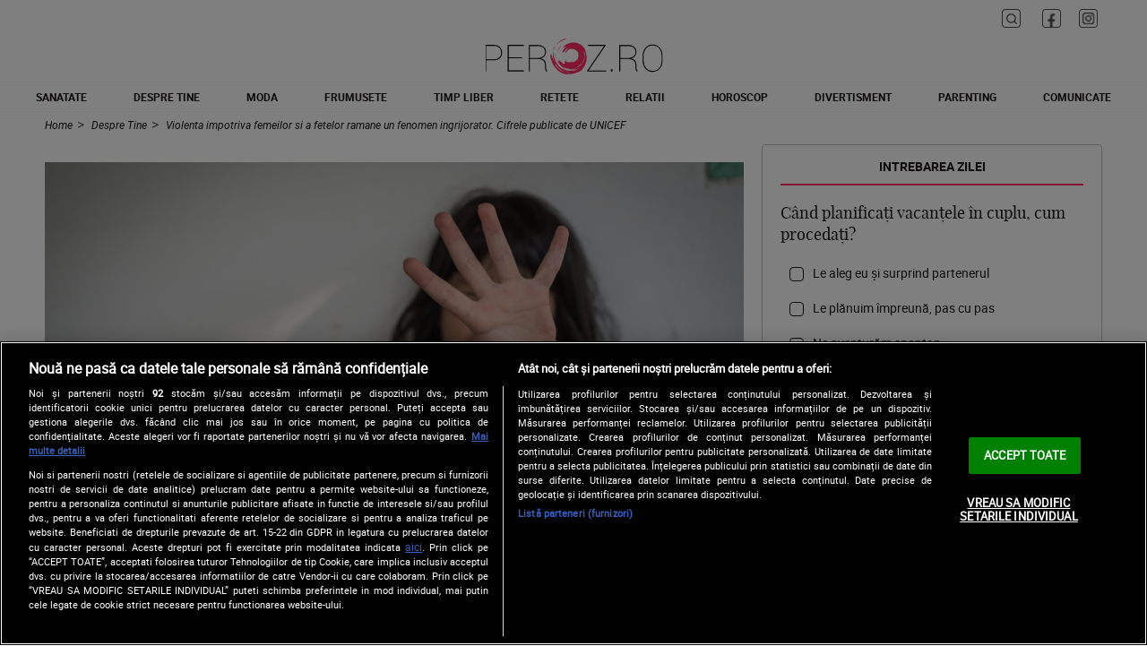

--- FILE ---
content_type: text/html; charset=UTF-8
request_url: https://www.peroz.ro/despre-tine/violenta-impotriva-femeilor-si-a-fetelor-ramane-un-fenomen-raspandit-cifrele-ingrijoratoare-publicate-de-unicef-29929
body_size: 21971
content:
<!DOCTYPE html><html lang="ro"><head> <!-- BEGIN: "FrontendUiMain\View\Helper\WidgetLayoutLayoutHeadAssets"; --><!-- BEGIN CookiePro HEAD --> <!-- CookiePro Cookies Consent Notice start for peroz.ro --> <script src="https://cookie-cdn.cookiepro.com/scripttemplates/otSDKStub.js" type="text/javascript" charset="UTF-8" data-domain-script="6dce89fe-9af9-42a6-895d-399ec68ddc80" ></script> <!-- CookiePro Cookies Consent Notice end for peroz.ro --> <!-- END CookiePro HEAD --> <!-- BEGIN Seo HEAD --> <title>Violenta impotriva femeilor si a fetelor ramane un fenomen ingrijorator. Cifrele publicate de UNICEF</title> <meta name="description" content="La doua decenii si jumatate de la conferinta istorica organizata la Beijing pe tema situatiei femeilor, violenta impotriva femeilor si a fetelor ramane un comportament raspandit si acceptat." /> <link rel="canonical" href="https://www.peroz.ro/despre-tine/violenta-impotriva-femeilor-si-a-fetelor-ramane-un-fenomen-raspandit-cifrele-ingrijoratoare-publicate-de-unicef-29929" /> <!-- END Seo HEAD --> <!-- BEGIN Facebook HEAD --> <meta property="og:description" content="La doua decenii si jumatate de la conferinta istorica organizata la Beijing pe tema situatiei femeilor, violenta impotriva femeilor si a fetelor ramane un comportament raspandit si acceptat." /> <meta property="og:title" content="Violenta impotriva femeilor si a fetelor ramane un fenomen ingrijorator. Cifrele publicate de UNICEF" /> <meta property="og:url" content="https://www.peroz.ro/despre-tine/violenta-impotriva-femeilor-si-a-fetelor-ramane-un-fenomen-raspandit-cifrele-ingrijoratoare-publicate-de-unicef-29929" /> <meta property="og:type" content="article" /> <meta property="og:image" content="https://s.iw.ro/gateway/g/ZmlsZVNvdXJjZT1odHRwJTNBJTJGJTJG/c3RvcmFnZXBlcm96LnJjcy1yZHMucm8l/MkZzdG9yYWdlJTJGMjAyMCUyRjAzJTJG/MDQlMkYxMTY3MDM2XzExNjcwMzZfc2h1/dHRlcnN0b2NrXzEwOTY2NTA1MzMuanBn/Jnc9NjQwJmg9NDgwJnpjPTEmaGFzaD1m/ZGVjMzJmM2Q4Y2Y4ZGU1ZDNmYzA0NDAzMDdjZGQ4ZA==.thumb.jpg" /> <meta property="og:image:width" content="640"> <meta property="og:image:height" content="480"> <!-- END Facebook HEAD --> <!-- BEGIN PageMeta HEAD --> <script> window.appPageMeta = {"section":"article","identity":"29929","url":"https:\/\/www.peroz.ro\/despre-tine\/violenta-impotriva-femeilor-si-a-fetelor-ramane-un-fenomen-raspandit-cifrele-ingrijoratoare-publicate-de-unicef-29929","fullCatPath":"\/despre-tine"}; </script> <!-- END PageMeta HEAD --> <!-- BEGIN GTM HEAD --> <script type="text/javascript"> console.log("%c GDPR: GTM is disabled!", "background:#f00;color:#000;font-size:20px"); </script> <!-- END GTM HEAD --> <!-- BEGIN SATI HEAD --> <meta name="cXenseParse:pageclass" content="article"/><meta name="cXenseParse:url" content="https://www.peroz.ro/despre-tine/violenta-impotriva-femeilor-si-a-fetelor-ramane-un-fenomen-raspandit-cifrele-ingrijoratoare-publicate-de-unicef-29929"/><meta name="cXenseParse:b18-eticheta" content="studiu,violenta domestica,boli cu transmitere sexuala,sanatate femei,unicef,violenta impotriva femeilor" data-separator=","/> <!-- Cxense SATI script 2.1 begin --> <script src="//scdn.cxense.com/cx.js"></script><script async src="//code3.adtlgc.com/js/sati_init.js"></script> <script> var cX = cX || { options: { consent: true } }; cX.callQueue = cX.callQueue || []; cX.callQueue.push(['requireConsent']); cX.callQueue.push(['invoke', setConsentforSATI]); cX.callQueue.push(['setSiteId', '1147566219530262560']); cX.callQueue.push(['setCustomParameters', {"brt-lvl1-category":"despre-tine","video_articol":"nu"}]); function setConsentforSATI() { cX.setConsent({ pv: true, segment: false, ad: false }); } </script> <!-- Cxense SATI script 2.1 end --> <script> function SATI_TrackView(locationURL, referrerURL) { function initSati() { let myPromise = new Promise(function(resolve, myReject) { let req = new XMLHttpRequest(); req.open('GET', "/static/js/app/ads.js"); req.onload = function() { if (req.status == 200) {resolve('No');} else {resolve("Yes");} }; req.onerror = function() { resolve('Yes') }; req.send(); }); myPromise.then( function(value) { if (locationURL === referrerURL) { return; } var customParamsCfg = {}; try { customParamsCfg = document.getElementById("trackingCfg").textContent; customParamsCfg = JSON.parse(customParamsCfg); } catch(e) { } customParamsCfg = customParamsCfg.sati || {}; console.log(customParamsCfg); window.cX = window.cX || {}; cX.callQueue = cX.callQueue || []; cX.callQueue.push(['initializePage']); cX.callQueue.push(['setSiteId', '1147566219530262560']); cX.callQueue.push(['setCustomParameters', customParamsCfg]); cX.callQueue.push(['sendPageViewEvent', { 'location': locationURL, 'referrer':referrerURL}]); cX.callQueue.push(['invoke', function () { let isAdBlockDetected = value; console.log('HasAdBlock : ' + isAdBlockDetected); cX.setEventAttributes({origin: 'brt-adblock', persistedQueryId: 'fcadb0c22bec63a3e94af5a65644fc6b869880e0'}); cX.sendEvent('adBlockerDetection', {adBlockerDetected: isAdBlockDetected}); document.getElementById('status').innerHTML = isAdBlockDetected; }]); }, ); } initSati(); }; </script> <script> console.group('GDPR SATI'); console.info("%c pv=true", "color:#008000;font-size:16px"); console.info("%c segment=false", "color:#f00;font-size:16px"); console.info("%c ad=false", "color:#f00;font-size:16px"); console.groupEnd(); </script> <!-- END SATI HEAD --><meta charset="utf-8"><meta name="viewport" content="width=device-width, initial-scale=1.0"><meta name="google-site-verification" content="bGkR76-hNTyt-jgr5_P6yCPYe6CPbTRR4ufSxExQXGI"><link href="/static/theme-repo/bin/css/main.css?cache=rls21-20260119-01" type="text/css" rel="stylesheet"><link href="https://www.peroz.ro/rss" rel="alternate" type="application/rss+xml" title="RSS 2.0" /><script>window.appCfg = {"assetsBaseUrl":"\/static\/theme-repo\/bin\/","assetsBaseDevUrl":"\/static\/theme-repo\/bin\/..\/src\/","assetsEnv":"desktop","cookiesLink":"","cookiesDisclaimer":false,"pollXhr":{"relUrl":"\/poll\/vote","method":"POST","params":{"answer":"null"}},"gdprConsent":{"canAllowTrackingCode":false}};</script><script type="application/ld+json">{"@context":"http:\/\/schema.org","@type":"Organization","name":"PeRoz","url":"https:\/\/www.peroz.ro\/","logo":{"@type":"ImageObject","url":"https:\/\/www.peroz.ro\/static\/theme-repo\/bin\/images\/logo-peroz.png"},"sameAs":["https:\/\/www.facebook.com\/peroz.ro\/","https:\/\/www.instagram.com\/peroz.ro\/"]}</script><script type="application/ld+json">{"@context":"http:\/\/schema.org","@type":"WebSite","url":"https:\/\/www.peroz.ro\/","name":"PeRoz","potentialAction":{"@type":"SearchAction","target":"https:\/\/www.peroz.ro\/cauta?q={q}","query-input":"required name=q"}}</script><link rel="apple-touch-icon" sizes="180x180" href="/static/theme-repo/bin/../apple-touch-icon.png?cache=rls21-20260119-01"><link rel="icon" type="image/png" href="/static/theme-repo/bin/../favicon-32x32.png?cache=rls21-20260119-01" sizes="32x32"><link rel="icon" type="image/png" href="/static/theme-repo/bin/../favicon-16x16.png?cache=rls21-20260119-01" sizes="16x16"><link rel="manifest" href="/static/theme-repo/bin/../manifest.json?cache=rls21-20260119-01"><link rel="mask-icon" href="/static/theme-repo/bin/../safari-pinned-tab.svg?cache=rls21-20260119-01" color="#808080"><meta name="apple-mobile-web-app-title" content="Peroz"><meta name="application-name" content="Peroz"><meta name="theme-color" content="#ffffff"><!-- COLLECT: [base64] --><!-- END: "FrontendUiMain\View\Helper\WidgetLayoutLayoutHeadAssets" --><script async="async" src="https://www.googletagservices.com/tag/js/gpt.js"></script> <script type="text/javascript"> var googletag = googletag || {}; googletag.cmd = googletag.cmd || []; </script><script type="text/javascript"> googletag.cmd.push( function() { googletag.defineSlot("/124748474/300x250-ap1-PeRoz", [[1,1],[300,250],[336,280],[780,440]], "div-gpt-ad-1523976440379-0").setTargeting("Categorii-Peroz", ["/despre-tine"]).defineSizeMapping(googletag.sizeMapping().addSize([1240,0], [[1,1],[300,250],[336,280],[780,440]]).addSize([768,0], [[1,1],[300,250],[336,280]]).addSize([0,0], [1,1]).build()).addService(googletag.pubads());
 googletag.defineSlot("/124748474/336x280-p1-m.PeRoz", [[1,1],[300,250],[300,600],[336,280]], "div-gpt-ad-1523976880728-0").setTargeting("Categorii-Peroz", ["/despre-tine"]).defineSizeMapping(googletag.sizeMapping().addSize([768,0], []).addSize([336,0], [[1,1],[300,250],[300,600],[336,280]]).addSize([320,0], [[1,1],[300,250],[300,600]]).addSize([0,0], [1,1]).build()).addService(googletag.pubads());
 googletag.defineSlot("/124748474/300x250-ap2-PeRoz", [[1,1],[300,250],[336,280],[780,440]], "div-gpt-ad-1523976440379-1").setTargeting("Categorii-Peroz", ["/despre-tine"]).defineSizeMapping(googletag.sizeMapping().addSize([1240,0], [[1,1],[300,250],[336,280],[780,440]]).addSize([768,0], [[1,1],[300,250],[336,280]]).addSize([0,0], [1,1]).build()).addService(googletag.pubads());
 googletag.defineSlot("/124748474/336x280-p2-m.PeRoz", [[300,600],[1,1],[336,280],[300,250]], "div-gpt-ad-1523976880728-1").setTargeting("Categorii-Peroz", ["/despre-tine"]).defineSizeMapping(googletag.sizeMapping().addSize([768,0], []).addSize([336,0], [[300,600],[1,1],[336,280],[300,250]]).addSize([320,0], [[300,600],[1,1],[300,250]]).addSize([0,0], [1,1]).build()).addService(googletag.pubads());
 googletag.defineSlot("/124748474/970x250-p1-PeRoz", [[970,250],[728,90],[1440,600],[1,1]], "div-gpt-ad-1523976440379-4").setTargeting("Categorii-Peroz", ["/despre-tine"]).defineSizeMapping(googletag.sizeMapping().addSize([768,0], [[970,250],[728,90],[1440,600],[1,1]]).addSize([0,0], [1,1]).build()).addService(googletag.pubads());
 googletag.defineSlot("/124748474/336x280-p3-m.PeRoz", [[300,600],[1,1],[336,280],[300,250]], "div-gpt-ad-1523976880728-2").setTargeting("Categorii-Peroz", ["/despre-tine"]).defineSizeMapping(googletag.sizeMapping().addSize([768,0], []).addSize([336,0], [[300,600],[1,1],[336,280],[300,250]]).addSize([320,0], [[300,600],[1,1],[300,250]]).addSize([0,0], [1,1]).build()).addService(googletag.pubads());
 googletag.defineSlot("/124748474/336x280-p4-m.PeRoz", [[300,600],[1,1],[336,280],[300,250]], "div-gpt-ad-1593526150573-0").setTargeting("Categorii-Peroz", ["/despre-tine"]).defineSizeMapping(googletag.sizeMapping().addSize([768,0], []).addSize([336,0], [[300,600],[1,1],[336,280],[300,250]]).addSize([320,0], [[300,600],[1,1],[300,250]]).addSize([0,0], [1,1]).build()).addService(googletag.pubads());
 googletag.defineSlot("/124748474/300x250-p2-PeRoz", [[1,1],[300,250],[300,600]], "div-gpt-ad-1523976440379-3").setTargeting("Categorii-Peroz", ["/despre-tine"]).defineSizeMapping(googletag.sizeMapping().addSize([768,0], [[1,1],[300,250],[300,600]]).addSize([0,0], [1,1]).build()).addService(googletag.pubads());
 googletag.defineSlot("/124748474/970x250-p2-PeRoz", [[970,250],[728,90],[1,1]], "div-gpt-ad-1523976440379-5").setTargeting("Categorii-Peroz", ["/despre-tine"]).defineSizeMapping(googletag.sizeMapping().addSize([970,0], [[970,250],[728,90],[1,1]]).addSize([768,0], [[728,90],[1,1]]).addSize([0,0], [1,1]).build()).addService(googletag.pubads());
 googletag.pubads().collapseEmptyDivs(); googletag.pubads().enableVideoAds(); googletag.enableServices(); }); </script>
</head><body><!-- BEGIN GTM HEAD --><!-- END GTM HEAD --><!-- BEGIN SATI INLINE --><script>var ad = document.createElement('div');ad.id = 'AdSense';ad.className = 'AdSense';ad.style.display = 'block';ad.style.position = 'absolute';ad.style.top = '-1px';ad.style.height = '1px';document.body.appendChild(ad);</script><!-- END SATI INLINE --><!-- BEGIN Facebook INLINE --><!-- END Facebook INLINE --><!-- BEGIN PageMeta INLINE --> <script class="app-entity-meta-cfg" type="text/template"> {"section":"article","identity":"29929","url":"https:\/\/www.peroz.ro\/despre-tine\/violenta-impotriva-femeilor-si-a-fetelor-ramane-un-fenomen-raspandit-cifrele-ingrijoratoare-publicate-de-unicef-29929","fullCatPath":"\/despre-tine"} </script><!-- END PageMeta INLINE --><!-- BEGIN Seo INLINE --><!-- END Seo INLINE --> <!-- BEGIN: "FrontendUiMain\View\Helper\WidgetLayoutLayoutBodyHeader"; --><header class="header"> <div class="header-logo"> <a href="/" class="logo">Peroz</a> </div> <button type="button" class="btn-nav nav-trigger"><span></span></button> <div class="nav"> <div class="header-top"> <div class="container"> <div class="header-search"> <a href="#" class="search-trigger" title="Caută">Cauta</a> <form method="get" action="/cauta" class="form-wrapper header-search-form"> <input type="search" name="q" id="header-search-form-input" class="header-search-form-input" placeholder="Introdu un cuvant de cautare"> <input type="submit" id="header-search-form-submit" class="header-search-form-submit" value="Caută"> </form> </div> <nav class="header-social"> <a href="https://www.facebook.com/peroz.ro/" title="Facebook" class="header-social-link header-social-link-fb" target="_blank" rel="noopener"><span></span></a> <a href="https://www.instagram.com/peroz.ro/" title="Instagram" class="header-social-link header-social-link-ig" target="_blank" rel="noopener"><span></span></a> </nav> </div> </div> <button type="button" class="btn-nav search-social-trigger"><span></span></button> <div class="nav-wrapper"> <nav class="menu"> <ul class="nav-menu flex-between"> <li class="nav-menu-item"> <a href="/sanatate" title="Sanatate" class="nav-menu-item-link">Sanatate</a> </li> <li class="nav-menu-item"> <a href="/despre-tine" title="Despre tine" class="nav-menu-item-link">Despre tine</a> </li> <li class="nav-menu-item"> <a href="/moda" title="Moda" class="nav-menu-item-link">Moda</a> </li> <li class="nav-menu-item"> <a href="/frumusete" title="Frumusete" class="nav-menu-item-link">Frumusete</a> </li> <li class="nav-menu-item"> <a href="/timp-liber" title="Timp Liber" class="nav-menu-item-link">Timp Liber</a> </li> <li class="nav-menu-item"> <a href="/retete" title="Retete" class="nav-menu-item-link">Retete</a> </li> <li class="nav-menu-item"> <a href="/relatii" title="Relatii" class="nav-menu-item-link">Relatii</a> </li> <li class="nav-menu-item"> <a href="/horoscop" title="Horoscop" class="nav-menu-item-link">Horoscop</a> </li> <li class="nav-menu-item"> <a href="/divertisment" title="Divertisment" class="nav-menu-item-link">Divertisment</a> </li> <li class="nav-menu-item"> <a href="/parenting" title="Parenting" class="nav-menu-item-link">Parenting</a> </li> <li class="nav-menu-item"> <a href="/comunicate" title="Comunicate" class="nav-menu-item-link">Comunicate</a> </li> </ul> </nav> </div> </div></header><!-- COLLECT: [base64] --><!-- END: "FrontendUiMain\View\Helper\WidgetLayoutLayoutBodyHeader" --> <!-- BEGIN: "FrontendUiCommon\View\Helper\WidgetStructureMicrodata"; --><script type="application/ld+json">{ "@context": "http://schema.org", "@type": "NewsArticle", "mainEntityOfPage": { "@type": "WebPage", "@id": "https://www.peroz.ro/despre-tine/violenta-impotriva-femeilor-si-a-fetelor-ramane-un-fenomen-raspandit-cifrele-ingrijoratoare-publicate-de-unicef-29929" }, "headline": "Violenta impotriva femeilor si a fetelor ramane un fenomen ingrijorator. Cifrele publicate de UNICEF", "datePublished": "2020-03-04 14:36:43", "dateModified": "2020-03-09 20:35:12", "image": "https://s.iw.ro/gateway/g/ZmlsZVNvdXJjZT1odHRwJTNBJTJGJTJG/c3RvcmFnZXBlcm96LnJjcy1yZHMucm8l/MkZzdG9yYWdlJTJGMjAyMCUyRjAzJTJG/MDQlMkYxMTY3MDM2XzExNjcwMzZfc2h1/dHRlcnN0b2NrXzEwOTY2NTA1MzMuanBn/Jnc9NTEyJmg9NTEyJmhhc2g9MjRiZWY2/NGVjODhhNmUyYmQxZWViN2I1YTBjMTU3Njc=.thumb.jpg", "author": { "@type": "Organization", "name" : "PeRoz" }, "publisher": { "@type": "Organization", "name": "PeRoz", "url": "https://www.peroz.ro/despre-tine/violenta-impotriva-femeilor-si-a-fetelor-ramane-un-fenomen-raspandit-cifrele-ingrijoratoare-publicate-de-unicef-29929", "logo": { "@type": "ImageObject", "url": "https://www.peroz.ro/static/theme-repo/bin/images/logo-peroz.png" } }, "description": "La doua decenii si jumatate de la conferinta istorica organizata la Beijing pe tema situatiei femeilor, violenta impotriva femeilor si a fetelor ramane un comportament raspandit si acceptat."
}</script><!-- COLLECT: [base64] --><!-- END: "FrontendUiCommon\View\Helper\WidgetStructureMicrodata" --><main class="article-page"> <!-- BEGIN TRACKING CFG INLINE --><script id="trackingCfg" type="text/template">{"sati":{"brt-lvl1-category":"despre-tine","video_articol":"nu"}}</script><!-- END TRACKING CFG INLINE --> <section> <!-- BEGIN: "FrontendUiMain\View\Helper\WidgetGeneralBreadcrumbs"; --><nav class="breadcrumbs"> <div class="container"> <ul class="list"> <li class="list-item"> <a href="/" title="Home"> Home </a> </li> <li class="list-item"> <a href="/despre-tine" title="Despre Tine"> Despre Tine </a> </li> <li class="list-item"> <a href="/despre-tine/violenta-impotriva-femeilor-si-a-fetelor-ramane-un-fenomen-raspandit-cifrele-ingrijoratoare-publicate-de-unicef-29929" title="Violenta impotriva femeilor si a fetelor ramane un fenomen ingrijorator. Cifrele publicate de UNICEF"> Violenta impotriva femeilor si a fetelor ramane un fenomen ingrijorator. Cifrele publicate de UNICEF </a> </li> </ul> </div></nav> <script type="application/ld+json">{ "@context": "http://schema.org", "@type": "BreadcrumbList", "itemListElement": [{"@type":"ListItem","position":0,"item":{"@id":"https:\/\/www.peroz.ro\/","name":"Home"}},{"@type":"ListItem","position":1,"item":{"@id":"https:\/\/www.peroz.ro\/despre-tine","name":"Despre Tine"}},{"@type":"ListItem","position":2,"item":{"@id":"https:\/\/www.peroz.ro\/despre-tine\/violenta-impotriva-femeilor-si-a-fetelor-ramane-un-fenomen-raspandit-cifrele-ingrijoratoare-publicate-de-unicef-29929","name":"Violenta impotriva femeilor si a fetelor ramane un fenomen ingrijorator. Cifrele publicate de UNICEF"}}]} </script> <!-- COLLECT: [base64] --><!-- END: "FrontendUiMain\View\Helper\WidgetGeneralBreadcrumbs" --> </section> <div class="ad-branding"> <!-- BEGIN: "FrontendCoreBase\View\Helper\AppAdsWidget"; --> <div class="ad-wrapper "> <div class="ad-container"> <!-- /124748474/970x250-p1-PeRoz --> <div id="div-gpt-ad-1523976440379-4"> <script type="text/javascript"> googletag.cmd.push( function() { googletag.display("div-gpt-ad-1523976440379-4"); }); </script> </div> </div> </div> <!-- COLLECT: [base64] --><!-- END: "FrontendCoreBase\View\Helper\AppAdsWidget" --> </div> <section data-test="article"> <div class="container"> <div class="flex flex-stretch"> <div class="col-8 col-md-7 col-sm-12"> <article class="article article-thumb article-top-share"> <figure class="article-thumb"> <img src="https://s.iw.ro/gateway/g/ZmlsZVNvdXJjZT1odHRwJTNBJTJGJTJG/c3RvcmFnZXBlcm96LnJjcy1yZHMucm8l/MkZzdG9yYWdlJTJGMjAyMCUyRjAzJTJG/MDQlMkYxMTY3MDM2XzExNjcwMzZfc2h1/dHRlcnN0b2NrXzEwOTY2NTA1MzMuanBn/Jnc9ODAwJmg9NDgwJmhhc2g9ZGRjYmYx/ODg0NTQyYWUwZWJiYzZlMmM1YWYzN2I0M2M=.thumb.jpg" alt="shutterstock_1096650533"> <figcaption> <mark><a href="/despre-tine">Despre Tine</a></mark> <h4 class="article-thumb-figcaption"></h4> <h1>Violenta impotriva femeilor si a fetelor ramane un fenomen ingrijorator. Cifrele publicate de UNICEF</h1> <nav class="page-social page-social-share"> <a href="https://www.facebook.com/peroz.ro/" title="Facebook" class="page-social-link page-social-link-fb"><span></span></a> <a href="https://www.instagram.com/peroz.ro/" title="Instagram" class="page-social-link page-social-link-insta" target="_blank"><span></span></a> </nav> </figcaption> </figure> </article> <div class="page-content"> <div class="page-content-date"> <span>Articol scris de <strong style="color: #ff2b63"> Peroz</strong></span><br> <span> Data actualizării: <time datetime="09.03.2020 20:35">09.03.2020 20:35</time><br> Data publicării: <time datetime="04.03.2020 14:36">04.03.2020 14:36</time> </span> </div> <p><strong>La doua decenii si jumatate de la o conferinta istorica organizata la Beijing pe tema situatiei femeilor, violenta impotriva femeilor si a fetelor ramane un comportament raspandit si acceptat.</strong></p> <div class="ad-wrapper "> <div class="ad-container"> <!-- /124748474/336x280-p1-m.PeRoz --> <div id="div-gpt-ad-1523976880728-0"> <script type="text/javascript"> googletag.cmd.push( function() { googletag.display("div-gpt-ad-1523976880728-0"); }); </script> </div> </div> </div> <div class="ad-wrapper "> <div class="ad-container"> <!-- /124748474/300x250-ap1-PeRoz --> <div id="div-gpt-ad-1523976440379-0"> <script type="text/javascript"> googletag.cmd.push( function() { googletag.display("div-gpt-ad-1523976440379-0"); }); </script> </div> </div> </div> <!-- BEGIN: "FrontendUiMain\View\Helper\WidgetArticleBullets"; --><ul class="bullets"> <li><p><a href="https://www.digionline.ro/vreau-cont" data-skip-linkfix="1" target="_blank">Uite ce bine e să ai tot ce vrei într-un singur loc. În Digi Online vezi și filme și sport și documentare și desene animate! Hai să vezi cât de ușor ai acces, doar cu un click, dacă ai cont DIGI.ro!</a>  </p></li> </ul><!-- COLLECT: [base64] --><!-- END: "FrontendUiMain\View\Helper\WidgetArticleBullets" --><p>Numarul fetelor care merg la scoala si isi continua studiile este mai mare ca oricand la nivel global, insa progresele remarcabile inregistrate in domeniul educatiei au contribuit prea putin la construirea unui mediu in care fetele au parte de mai multa egalitate si de mai putina violenta, au avertizat UNICEF, Plan International si UN Women intr-un nou raport.</p><p>Conform raportului, numarul fetelor aflate in afara sistemului de invatamant a scazut cu 79 de milioane in ultimele doua decenii. In ultimul deceniu, raportul dintre fetele si baietii care frecventeaza invatamantul secundar s-a modificat in favoarea fetelor.</p> <div class="ad-wrapper "> <div class="ad-container"> <!-- /124748474/336x280-p2-m.PeRoz --> <div id="div-gpt-ad-1523976880728-1"> <script type="text/javascript"> googletag.cmd.push( function() { googletag.display("div-gpt-ad-1523976880728-1"); }); </script> </div> </div> </div> <div class="ad-wrapper "> <div class="ad-container"> <!-- /124748474/300x250-ap2-PeRoz --> <div id="div-gpt-ad-1523976440379-1"> <script type="text/javascript"> googletag.cmd.push( function() { googletag.display("div-gpt-ad-1523976440379-1"); }); </script> </div> </div> </div> <h2>Violenta impotriva femeilor si fetelor, un fenomen raspandit</h2><!-- BEGIN: "FrontendUiMain\View\Helper\WidgetArticleCrossArticleBody"; --><!-- COLLECT: [base64] --><!-- END: "FrontendUiMain\View\Helper\WidgetArticleCrossArticleBody" --><p>Cu toate acestea, violenta impotriva femeilor si a fetelor ramane un fenomen raspandit. In 2016, de exemplu, femeile si fetele au reprezentat 70% dintre persoanele identificate ca victime ale traficului la nivel mondial, majoritatea dintre ele fiind victime ale exploatarii sexuale.</p><p>Uimitor este faptul ca una din 20 de fete cu varste cuprinse intre 15 si 19 ani – in jur de 13 milioane – a fost victima unui viol in decursul vietii, aceasta fiind una dintre cele mai violente forme de abuz sexual la care sunt expuse femeile si fetele.</p><p>"Accesul la educatie nu este suficient – trebuie sa schimbam si comportamentul si atitudinea oamenilor fata de fete. Putem vorbi intr-adevar de egalitate doar in momentul in care toate fetele beneficiaza de protectie impotriva violentei, isi pot exercita drepturile in mod liber si se bucura de sanse egale in viata", a declarat directorul executiv al UNICEF, Henrietta Fore.</p><p><img class="alignnone size-full wp-image-29933" src="https://s.iw.ro/gateway/g/ZmlsZVNvdXJjZT1odHRwJTNBJTJGJTJG/c3RvcmFnZXBlcm96LnJjcy1yZHMucm8l/MkZzdG9yYWdlJTJGMjAyMCUyRjAzJTJG/MDQlMkYxMTY3MDM3XzExNjcwMzdfc2h1/dHRlcnN0b2NrXzE4NjYzODM2MC5qcGcm/dz04MDAmaGFzaD0xODhkNjUxMGY2MDdiMGNkNzU5OTM2NDE3Y2Y4MjMxNQ==.thumb.jpg" alt="" width="7360" height="4912" data-skip-htmlfix="1" style="max-width: 100%; height: auto;"></p><p>Raportul, A New Era for Girls: Taking stock on 25 years of progress (n.r: O noua era pentru fete: bilantul a 25 de ani de progrese), este publicat in contextul campaniei Generation Equality si marcheaza cea de-a 25-a aniversare a Declaratiei de la Beijing si a Platformei de Actiune – planul istoric elaborat in scopul promovarii drepturilor femeilor si ale fetelor.</p><p>In prezent, fetele sunt expuse unui risc crescut de violenta in orice mediu – atat in spatiul online, cat si la scoala, acasa si in comunitate – consecintele acesteia fiind de ordin fizic, psihologic si social.</p><p>Raportul noteaza faptul ca o serie de practici negative, precum casatoriile timpurii si mutilarea genitala a femeilor (MGF), continua sa perturbe si sa pericliteze viata, probabil, a milioane de fete din intreaga lume.</p><p>In fiecare an, 12 milioane de fete se casatoresc la varste fragede, iar 4 milioane sunt expuse riscului de MGF. La nivel global, probabilitatea ca fetele de 15-19 ani sa justifice violenta impotriva femeilor in spatiul conjugal este la fel de mare ca in randul baietilor de aceeasi varsta.</p><h2>Tendinte negative ingrijoratoare in domeniul nutritiei si al sanatatii</h2><p>Raportul evidentiaza, in cazul fetelor, si tendinte negative ingrijoratoare in domeniul nutritiei si al sanatatii, multe dintre ele de neimaginat in urma cu 25 de ani. De exemplu, globalizarea, trecerea de la o alimentatie traditionala la alimente procesate nesanatoase si expansiunea rapida a marketingului agresiv ce vizeaza copiii au condus la cresterea consumului de alimente nesanatoase si de bauturi zaharoase.</p><p>Aceasta a contribuit la raspandirea supraponderabilitatii si a obezitatii in randul copiilor si al adolescentilor. Intre 1995 si 2016, prevalenta supraponderabilitatii aproape s-a dublat in cazul fetelor de 5-19 ani, de la 9% la 17%, numarul actual al fetelor supraponderale (155 de milioane) dublandu-se fata de cel inregistrat in 1995 (75 de milioane).</p><p><img class="alignnone size-full wp-image-29934" src="https://s.iw.ro/gateway/g/ZmlsZVNvdXJjZT1odHRwJTNBJTJGJTJG/c3RvcmFnZXBlcm96LnJjcy1yZHMucm8l/MkZzdG9yYWdlJTJGMjAyMCUyRjAzJTJG/MDQlMkYxMTY3MDM4XzExNjcwMzhfc2h1/dHRlcnN0b2NrXzY2NDY1OTM3OS5qcGcm/dz04MDAmaGFzaD00ZmE3Nzc5MzRhMjA2ZDhiZTM5MzEzNDNkYWI3NmM1ZQ==.thumb.jpg" alt="" width="3838" height="2559" data-skip-htmlfix="1" style="max-width: 100%; height: auto;"></p><p>In Romania, potrivit unui studiu publicat in 2017 de Centrul National de Evaluare si Promovare a Starii de Sanatate, la fetele de 8 ani, prevalenta obezitatii este de 9%, mai mica fata de prevalenta obezitatii la baieti (13,50%).</p><p>Datele Institutului de Statistica al UNESCO arata ca, in 2017, 170.718 fete din invatamantul primar, gimnazial si secundar se aflau in afara sistemului de educatie din Romania, in crestere fata de 162.669 in 2016 si fata de 143.311 in 2015.</p><p>La nivel global, in ultimii 25 de ani, au aparut, de asemenea, tot mai multe preocupari cu privire la deteriorarea sanatatii mintale, datorata partial si utilizarii excesive a tehnologiilor digitale. Raportul noteaza faptul ca suicidul reprezinta, in momentul de fata, a doua cauza de deces in cazul adolescentelor de 15-19 ani, fiind depasit doar de patologiile materne.</p><h2>Risc crescut de contractare a infectiilor cu transmitere sexuala</h2><p>Fetele prezinta in continuare un risc crescut de contractare a unor infectii cu transmitere sexuala, inclusiv HIV, acesta din urma afectand in prezent 970.000 de adolescente in varsta de 10-19 ani, fata de 740.000 in 1995. Adolescentele de 10-19 ani reprezinta in continuare aproape 3 din 4 cazuri de noi infectii detectate la nivelul adolescentilor din intreaga lume.</p><p><em>Foto: Shutterstock</em></p> <!-- BEGIN: "FrontendUiMain\View\Helper\WidgetArticleTags"; --> <div class="tags"> <span>Etichete:</span> <a href="/cauta?q=studiu">studiu</a> , <a href="/cauta?q=violenta+domestica">violenta domestica</a> , <a href="/cauta?q=boli+cu+transmitere+sexuala">boli cu transmitere sexuala</a> , <a href="/cauta?q=sanatate+femei">sanatate femei</a> , <a href="/cauta?q=unicef">unicef</a> , <a href="/cauta?q=violenta+impotriva+femeilor">violenta impotriva femeilor</a> </div> <!-- COLLECT: [base64] --><!-- END: "FrontendUiMain\View\Helper\WidgetArticleTags" --><!-- BEGIN: "FrontendUiMain\View\Helper\WidgetCrossDigiroCampaign"; --><!-- COLLECT: [base64] --><!-- END: "FrontendUiMain\View\Helper\WidgetCrossDigiroCampaign" --> <nav class="page-social page-social-follow"> <mark>Urmărește-ne și pe:</mark> <div> <a href="https://www.facebook.com/peroz.ro/" target="_blank" title="Facebook" class="page-social-link page-social-link-fb"><span></span> Facebook</a> <a href="https://www.instagram.com/peroz.ro/" target="_blank" title="Instagram" class="page-social-link page-social-link-insta"><span></span> Instagram</a> </div> </nav> <div class="ad-wrapper"> <div class="ad-container"> </div> </div> </div> </div> <div class="col-4 col-md-5 col-sm-12"> <!-- BEGIN: "FrontendCoreBase\View\Helper\AppAdsWidget"; --> <div class="ad-wrapper "> <div class="ad-container"> <!-- /124748474/336x280-p3-m.PeRoz --> <div id="div-gpt-ad-1523976880728-2"> <script type="text/javascript"> googletag.cmd.push( function() { googletag.display("div-gpt-ad-1523976880728-2"); }); </script> </div> </div> </div> <!-- COLLECT: [base64] --><!-- END: "FrontendCoreBase\View\Helper\AppAdsWidget" --><!-- BEGIN: "FrontendUiCommon\View\Helper\WidgetSidebarPolls"; --><div class="article-page-widget-question"> <div class="widget widget-question"> <h3 class="widget-title-side">Intrebarea zilei</h3> <div class="widget-content"> <div> <!-- <figure class="widget-content-thumb"><img src="http://via.placeholder.com/800x480" alt=""></figure>--> <h3>Când planificați vacanțele în cuplu, cum procedați?</h3> </div> <div class="widget-poll"> <form name="poll" class="form-poll"> <input type="hidden" name="cookie-pool" class="cookie-pool" value="cookie_poll_id_287"> <div class="field-error"></div> <div class="form-element"> <input type="radio" name="poll-input" class="form-poll-input" id="poll-input-927" value="927"> <label for="poll-input-927" class="form-poll-label"><span></span>Le aleg eu și surprind partenerul</label> </div> <div class="form-element"> <input type="radio" name="poll-input" class="form-poll-input" id="poll-input-929" value="929"> <label for="poll-input-929" class="form-poll-label"><span></span>Le plănuim împreună, pas cu pas</label> </div> <div class="form-element"> <input type="radio" name="poll-input" class="form-poll-input" id="poll-input-931" value="931"> <label for="poll-input-931" class="form-poll-label"><span></span>Ne aventurăm spontan</label> </div> <div class="form-element"> <input type="radio" name="poll-input" class="form-poll-input" id="poll-input-933" value="933"> <label for="poll-input-933" class="form-poll-label"><span></span>Mergem acolo unde găsim cea mai bună ofertă</label> </div> <input type="submit" class="btn-outline form-poll-submit" value="Voteaza"> </form> </div> </div> </div></div><!-- COLLECT: [base64] --><!-- END: "FrontendUiCommon\View\Helper\WidgetSidebarPolls" --> <!-- BEGIN: "FrontendCoreBase\View\Helper\AppAdsWidget"; --> <div class="ad-wrapper "> <div class="ad-container"> <!-- /124748474/336x280-p4-m.PeRoz --> <div id="div-gpt-ad-1593526150573-0"> <script type="text/javascript"> googletag.cmd.push( function() { googletag.display("div-gpt-ad-1593526150573-0"); }); </script> </div> </div> </div> <!-- COLLECT: [base64] --><!-- END: "FrontendCoreBase\View\Helper\AppAdsWidget" --> <!-- BEGIN: "FrontendUiMain\View\Helper\WidgetSidebarArticleHoroscop"; --><div class="widget widget-horoscope"> <h3 class="widget-title-side">Horoscop</h3> <article class="article article-featured"> <figure class="article-thumb"> <a href="/horoscop/horoscopul-anului-2026-racii-pun-viata-personala-in-prim-plan-scorpionii-trec-printr-o-transformare-profunda-196705" class="article-thumb-link"> <img src="https://s.iw.ro/gateway/g/ZmlsZVNvdXJjZT1odHRwJTNBJTJGJTJG/c3RvcmFnZXBlcm96LnJjcy1yZHMucm8l/MkZzdG9yYWdlJTJGMjAyNSUyRjEyJTJG/MjMlMkYyNTA5MDE0XzI1MDkwMTRfYW51/bC0yMDI2LmpwZyZ3PTgwMCZoPTQ4MCZo/YXNoPWViMDUzMDhkOWIyNzdkNzAxMWIyMmZlMjZhYzgwY2M1.thumb.jpg" alt="anul 2026"> </a> <figcaption> <h3><a href="/horoscop/horoscopul-anului-2026-racii-pun-viata-personala-in-prim-plan-scorpionii-trec-printr-o-transformare-profunda-196705">Horoscopul anului 2026. Racii pun viața personală în prim-plan, Scorpionii trec printr-o transformare profundă</a></h3> </figcaption> </figure> </article> </div><!-- COLLECT: [base64] --><!-- END: "FrontendUiMain\View\Helper\WidgetSidebarArticleHoroscop" --> <div class="ad-wrapper sticky"> <!-- BEGIN: "FrontendCoreBase\View\Helper\AppAdsWidget"; --> <div class="ad-wrapper "> <div class="ad-container"> <!-- /124748474/300x250-p2-PeRoz --> <div id="div-gpt-ad-1523976440379-3"> <script type="text/javascript"> googletag.cmd.push( function() { googletag.display("div-gpt-ad-1523976440379-3"); }); </script> </div> </div> </div> <!-- COLLECT: [base64] --><!-- END: "FrontendCoreBase\View\Helper\AppAdsWidget" --> </div> </div> </div> <!-- BEGIN: "FrontendCoreBase\View\Helper\AppAdsWidget"; --> <div class="ad-wrapper "> <div class="ad-container"> <!-- /124748474/970x250-p2-PeRoz --> <div id="div-gpt-ad-1523976440379-5"> <script type="text/javascript"> googletag.cmd.push( function() { googletag.display("div-gpt-ad-1523976440379-5"); }); </script> </div> </div> </div> <!-- COLLECT: [base64] --><!-- END: "FrontendCoreBase\View\Helper\AppAdsWidget" --> <!-- BEGIN: "FrontendUiMain\View\Helper\WidgetArticleCrossUnderArticle"; --><!-- COLLECT: [base64] --><!-- END: "FrontendUiMain\View\Helper\WidgetArticleCrossUnderArticle" --> <!-- BEGIN: "FrontendUiMain\View\Helper\WidgetArticleRelatedNewsArticle"; --><div class="flex flex-stretch articles-related"> <div class="col-4 col-sm-12"> <article class="article article-related"> <figure class="article-thumb"> <a href="/sanatate/cinci-lucruri-de-care-trebuie-sa-tii-cont-atunci-cand-vrei-sa-slabesti-intr-un-mod-sanatos-76679" class="article-thumb-link"> <img src="https://s.iw.ro/gateway/g/ZmlsZVNvdXJjZT1odHRwJTNBJTJGJTJG/c3RvcmFnZXBlcm96LnJjcy1yZHMucm8l/MkZzdG9yYWdlJTJGMjAyMiUyRjA1JTJG/MDIlMkYxNTAxMDgzXzE1MDEwODNfZGll/dGEuanBnJnc9ODAwJmg9NDgwJmhhc2g9/ZmE1OGQzNDFlZTUzNDFjYTU4ODRhYWIxZDkwMzg4OGE=.thumb.jpg" alt="Cinci lucruri de care trebuie să ții cont atunci când vrei să slăbești într-un mod sănătos/ Shutterstock"> </a> <figcaption> <mark><a href="Sanatate">Sanatate</a></mark> <h3><a href="/sanatate/cinci-lucruri-de-care-trebuie-sa-tii-cont-atunci-cand-vrei-sa-slabesti-intr-un-mod-sanatos-76679">Cinci lucruri de care trebuie să ții cont atunci când vrei să slăbești într-un mod sănătos</a></h3> </figcaption> </figure> </article> </div> <div class="col-4 col-sm-12"> <article class="article article-related"> <figure class="article-thumb"> <a href="/actualitate/angelina-jolie-si-a-stapanit-cu-greu-lacrimile-cand-a-vorbit-despre-violenta-impotriva-femeilor-s-a-normalizat-in-tara-noastra-68401" class="article-thumb-link"> <img src="https://s.iw.ro/gateway/g/ZmlsZVNvdXJjZT1odHRwJTNBJTJGJTJG/c3RvcmFnZXBlcm96LnJjcy1yZHMucm8l/MkZzdG9yYWdlJTJGMjAyMiUyRjAyJTJG/MTAlMkYxNDU4NDY5XzE0NTg0NjlfYW5n/ZWxpbmEtam9saWUtMy5qcGcmdz04MDAm/aD00ODAmaGFzaD03OTk3ZjE1MDE0OTA0YmI2MDRlMzBjYzFhMDE2OGYzMA==.thumb.jpg" alt="Angelina Jolie"> </a> <figcaption> <mark><a href="Actualitate">Actualitate</a></mark> <h3><a href="/actualitate/angelina-jolie-si-a-stapanit-cu-greu-lacrimile-cand-a-vorbit-despre-violenta-impotriva-femeilor-s-a-normalizat-in-tara-noastra-68401">Angelina Jolie și-a stăpânit cu greu lacrimile când a vorbit despre violența împotriva femeilor: "S-a normalizat în țara noastră"</a></h3> </figcaption> </figure> </article> </div> <div class="col-4 col-sm-12"> <article class="article article-related"> <figure class="article-thumb"> <a href="/divertisment/una-mai-frumoasa-ca-cealalta-heidi-klum-mandra-sa-pozeze-pe-covorul-rosu-alaturi-de-leni-fiica-ei-de-17-ani-51841" class="article-thumb-link"> <img src="https://s.iw.ro/gateway/g/ZmlsZVNvdXJjZT1odHRwJTNBJTJGJTJG/c3RvcmFnZXBlcm96LnJjcy1yZHMucm8l/MkZzdG9yYWdlJTJGMjAyMSUyRjA4JTJG/MDIlMkYxMzY0NDEwXzEzNjQ0MTBfaGVp/ZGkta2x1bS1sZW5pLmpwZyZ3PTgwMCZo/PTQ4MCZoYXNoPWM2MzMxOWFmN2FhZWQzMGE4YTc5NTc4NGZhY2NlNGQw.thumb.jpg" alt="heidi klum și leni klum"> </a> <figcaption> <mark><a href="Divertisment">Divertisment</a></mark> <h3><a href="/divertisment/una-mai-frumoasa-ca-cealalta-heidi-klum-mandra-sa-pozeze-pe-covorul-rosu-alaturi-de-leni-fiica-ei-de-17-ani-51841">Una mai frumoasă ca cealaltă! Heidi Klum, mândră să pozeze la un eveniment alături de Leni, fiica ei de 17 ani</a></h3> </figcaption> </figure> </article> </div> </div><!-- COLLECT: [base64] --><!-- END: "FrontendUiMain\View\Helper\WidgetArticleRelatedNewsArticle" --> </div> </section> <section> <div class="container"> <div class="flex"> <div class="col-8 col-md-7 col-sm-12"> <!-- BEGIN: "FrontendUiMain\View\Helper\WidgetArticleRelatedNews"; --><div class="also-interesting"> <h2>Te-ar putea interesa si:</h2> <article class="article article-alt"> <figure class="flex article-thumb"> <div class="col-6 col-sm-12"> <a href="/sanatate/tara-care-va-infecta-oameni-intentionat-cu-coronavirus-cati-bani-primesc-cei-care-accepta-sa-fie-infectati-pentru-un-studiu-34256" class="article-thumb-link"> <img src="https://s.iw.ro/gateway/g/ZmlsZVNvdXJjZT1odHRwJTNBJTJGJTJG/c3RvcmFnZXBlcm96LnJjcy1yZHMucm8l/MkZzdG9yYWdlJTJGMjAyMCUyRjEwJTJG/MjElMkYxMjQyMDcyXzEyNDIwNzJfc2h1/dHRlcnN0b2NrXzE3MDg0NjMyNDguanBn/Jnc9ODAwJmg9NDgwJmhhc2g9YzljZWYx/YTM1YjdkMjNlNzQ5YTUyN2MxNDRjODZkMzM=.thumb.jpg" alt="shutterstock_1708463248"> </a> </div> <div class="col-6 col-sm-12"> <div class="figcaption"> <mark><a href="/sanatate">Sanatate</a></mark> <!-- <mark class="article-date">--><!--</mark>--> <h3><a href="/sanatate/tara-care-va-infecta-oameni-intentionat-cu-coronavirus-cati-bani-primesc-cei-care-accepta-sa-fie-infectati-pentru-un-studiu-34256">Țara care va infecta oameni intenționat cu coronavirus. Câți bani primesc cei care acceptă să fie infectați pentru un studiu</a></h3> <h5><a href="/sanatate/tara-care-va-infecta-oameni-intentionat-cu-coronavirus-cati-bani-primesc-cei-care-accepta-sa-fie-infectati-pentru-un-studiu-34256"></a></h5> </div> </div> </figure> </article> <article class="article article-alt"> <figure class="flex article-thumb"> <div class="col-6 col-sm-12"> <a href="/despre-tine/studiu-femeile-inteligente-sunt-cele-mai-mari-consumatoare-de-alcool-30574" class="article-thumb-link"> <img src="https://s.iw.ro/gateway/g/ZmlsZVNvdXJjZT1odHRwJTNBJTJGJTJG/c3RvcmFnZXBlcm96LnJjcy1yZHMucm8l/MkZzdG9yYWdlJTJGMjAyMCUyRjA0JTJG/MDIlMkYxMTc0NzA4XzExNzQ3MDhfc2h1/dHRlcnN0b2NrXzYwOTA2MTk0My5qcGcm/dz04MDAmaD00ODAmaGFzaD01NjY1Yjk4/MWQ5NWQ1NzUwMTg4NTQyODcxNjY2YzkxMg==.thumb.jpg" alt="femeie vin alcool"> </a> </div> <div class="col-6 col-sm-12"> <div class="figcaption"> <mark><a href="/despre-tine">Despre Tine</a></mark> <!-- <mark class="article-date">--><!--</mark>--> <h3><a href="/despre-tine/studiu-femeile-inteligente-sunt-cele-mai-mari-consumatoare-de-alcool-30574">Studiu: Femeile inteligente sunt cele mai mari consumatoare de alcool</a></h3> <h5><a href="/despre-tine/studiu-femeile-inteligente-sunt-cele-mai-mari-consumatoare-de-alcool-30574">Un studiu britanic publicat in "Social Science and Medicine" a gasit o legatura intre nivelul de educatie al femeilor si cantitatea de alcool pe care o consuma.</a></h5> </div> </div> </figure> </article> <article class="article article-alt"> <figure class="flex article-thumb"> <div class="col-6 col-sm-12"> <a href="/sanatate/studiu-barbatii-trebuie-sa-se-spele-mai-des-pe-maini-decat-femeile-care-e-motivul-30554" class="article-thumb-link"> <img src="https://s.iw.ro/gateway/g/ZmlsZVNvdXJjZT1odHRwJTNBJTJGJTJG/c3RvcmFnZXBlcm96LnJjcy1yZHMucm8l/MkZzdG9yYWdlJTJGMjAyMCUyRjA0JTJG/MDIlMkYxMTc0NjUwXzExNzQ2NTBfc2h1/dHRlcnN0b2NrXzEwNDM3NjQ2MDMuanBn/Jnc9ODAwJmg9NDgwJmhhc2g9YTQ4NzU0/ZmQwMGI2YjZkZjFmZjc2MmIzNDU4NjIwYjc=.thumb.jpg" alt="cuplu baie spalat pe maini"> </a> </div> <div class="col-6 col-sm-12"> <div class="figcaption"> <mark><a href="/sanatate">Sanatate</a></mark> <!-- <mark class="article-date">--><!--</mark>--> <h3><a href="/sanatate/studiu-barbatii-trebuie-sa-se-spele-mai-des-pe-maini-decat-femeile-care-e-motivul-30554">Studiu: Barbatii trebuie sa se spele mai des pe maini decat femeile. Care e motivul</a></h3> <h5><a href="/sanatate/studiu-barbatii-trebuie-sa-se-spele-mai-des-pe-maini-decat-femeile-care-e-motivul-30554">Spalarea mainilor cu sapun si apa calda timp de 20 de secunde - alaturi de izolare si distantarea sociala - este cea mai buna arma pe care o avem impotriva noului coronavirus.</a></h5> </div> </div> </figure> </article> </div><!-- COLLECT: [base64] --><!-- END: "FrontendUiMain\View\Helper\WidgetArticleRelatedNews" --> </div> <div class="col-4 col-md-5 col-sm-12 article-page-mostread"> <!-- BEGIN: "FrontendUiMain\View\Helper\WidgetSidebarMostPopularLastHour"; --><div class="widget widget-most-read"> <h3 class="widget-title-side">Cele mai citite</h3> <article class="article article-featured"> <figure class="article-thumb"> <a href="/horoscop/craciunul-pune-capat-haosului-trei-zodii-sunt-favorizate-de-astre-si-vor-avea-noroc-din-plin-196803" class="article-thumb-link"> <img src="https://s.iw.ro/gateway/g/ZmlsZVNvdXJjZT1odHRwJTNBJTJGJTJG/c3RvcmFnZXBlcm96LnJjcy1yZHMucm8l/MkZzdG9yYWdlJTJGMjAyNSUyRjExJTJG/MTQlMkYyNDQyNjU4XzI0NDI2NThfSG9y/b3Njb3AtNS5qcGcmdz04MDAmaD00ODAm/emM9MSZoYXNoPTE2MzcyZDg3MWE1NDNlODk2NDJmNjdjMzMzNWNjN2Rk.thumb.jpg" alt="astrology horoscope background"> </a> <figcaption> <h3><a href="/horoscop/craciunul-pune-capat-haosului-trei-zodii-sunt-favorizate-de-astre-si-vor-avea-noroc-din-plin-196803">Crăciunul pune capăt haosului. Trei zodii sunt favorizate de astre și vor avea noroc din plin</a></h3> </figcaption> </figure> </article> <article class="article article-featured"> <figure class="article-thumb"> <a href="/horoscop/anul-2026-in-numerologie-este-anul-marilor-inceputuri-si-al-schimbarilor-care-iti-pot-rescrie-viata-complet-196091" class="article-thumb-link"> <img src="https://s.iw.ro/gateway/g/ZmlsZVNvdXJjZT1odHRwJTNBJTJGJTJG/c3RvcmFnZXBlcm96LnJjcy1yZHMucm8l/MkZzdG9yYWdlJTJGMjAyNSUyRjEyJTJG/MTUlMkYyNDk1OTM4XzI0OTU5MzhfQW51/bC0yMDI2LWluLW51bWVyb2xvZ2llLmpw/ZyZ3PTgwMCZoPTQ4MCZ6Yz0xJmhhc2g9/Mzg0ZDU2NTI2MmFlYmFlYWViYzM0NzEwMTFiYzQxZTc=.thumb.jpg" alt="Anul 2026 în numerologie/ Freepik"> </a> <figcaption> <h3><a href="/horoscop/anul-2026-in-numerologie-este-anul-marilor-inceputuri-si-al-schimbarilor-care-iti-pot-rescrie-viata-complet-196091">Anul 2026 în numerologie. Este anul marilor începuturi și al schimbărilor care îți pot rescrie viața complet</a></h3> </figcaption> </figure> </article> <article class="article article-featured"> <figure class="article-thumb"> <a href="/divertisment/iubirile-lui-brigitte-bardot-viata-amoroasa-tumultoasa-patru-mariaje-aventuri-un-an-cu-ea-a-valorat-cat-10-cu-oricine-altcineva-196913" class="article-thumb-link"> <img src="https://s.iw.ro/gateway/g/ZmlsZVNvdXJjZT1odHRwJTNBJTJGJTJG/c3RvcmFnZXBlcm96LnJjcy1yZHMucm8l/MkZzdG9yYWdlJTJGMjAyNSUyRjEyJTJG/MzAlMkYyNTE1MTQxXzI1MTUxNDFfQmVy/bmFyZC1kT3JtYWxlLWJyaWdpdHRlLWJh/cmRvdC0xLmpwZyZ3PTgwMCZoPTQ4MCZ6/Yz0xJmhhc2g9ODQ3MDVlZWIzMzU1Njk2YTQ4YzVlNjBmMzYzYWNjZGE=.thumb.jpg" alt="Bernard d&apos;Ormale, brigitte bardot (1)"> </a> <figcaption> <h3><a href="/divertisment/iubirile-lui-brigitte-bardot-viata-amoroasa-tumultoasa-patru-mariaje-aventuri-un-an-cu-ea-a-valorat-cat-10-cu-oricine-altcineva-196913">Iubirile lui Brigitte Bardot. Viață amoroasă tumultoasă, patru mariaje, aventuri: "Un an cu ea a valorat cât 10 cu oricine altcineva"</a></h3> </figcaption> </figure> </article> <article class="article article-featured"> <figure class="article-thumb"> <a href="/horoscop/luna-in-taur-aduce-un-semn-decisiv-pe-29-decembrie-pentru-patru-zodii-pentru-ele-amanarea-nu-mai-este-o-optiune-196851" class="article-thumb-link"> <img src="https://s.iw.ro/gateway/g/ZmlsZVNvdXJjZT1odHRwJTNBJTJGJTJG/c3RvcmFnZXBlcm96LnJjcy1yZHMucm8l/MkZzdG9yYWdlJTJGMjAyNSUyRjEyJTJG/MjglMkYyNTEyNTI5XzI1MTI1MjlfSG9y/b3Njb3AtMTAuanBnJnc9ODAwJmg9NDgw/JnpjPTEmaGFzaD1jNTUwMTkwMDdmMGRiOWYyZDdkYTZhNTc3ZDEyOGY3Yg==.thumb.jpg" alt="Astrological zodiac signs inside of horoscope circle on universe background"> </a> <figcaption> <h3><a href="/horoscop/luna-in-taur-aduce-un-semn-decisiv-pe-29-decembrie-pentru-patru-zodii-pentru-ele-amanarea-nu-mai-este-o-optiune-196851">Luna în Taur aduce un semn decisiv pe 29 decembrie pentru patru zodii. Pentru ele, amânarea nu mai este o opțiune</a></h3> </figcaption> </figure> </article> <article class="article article-featured"> <figure class="article-thumb"> <a href="/horoscop/cea-mai-norocoasa-zi-din-ianuarie-2026-pentru-fiecare-zodie-afla-ziua-ideala-pentru-decizii-importante-196821" class="article-thumb-link"> <img src="https://s.iw.ro/gateway/g/ZmlsZVNvdXJjZT1odHRwJTNBJTJGJTJG/c3RvcmFnZXBlcm96LnJjcy1yZHMucm8l/MkZzdG9yYWdlJTJGMjAyNSUyRjEyJTJG/MjYlMkYyNTExMTI2XzI1MTExMjZfQ2Vh/LW1haS1ub3JvY29hc2EtemktZGluLWlh/bnVhcmllLTIwMjYtcGVudHJ1LWZpZWNh/cmUtem9kaWUuanBnJnc9ODAwJmg9NDgw/JnpjPTEmaGFzaD02NzE2NmFmMmUzMTBiZWU4MDgyNjZkYzNiYTllOGJmMg==.thumb.jpg" alt="Cea mai norocoasă zi din ianuarie 2026 pentru fiecare zodie/ Profimedia"> </a> <figcaption> <h3><a href="/horoscop/cea-mai-norocoasa-zi-din-ianuarie-2026-pentru-fiecare-zodie-afla-ziua-ideala-pentru-decizii-importante-196821">Cea mai norocoasă zi din ianuarie 2026 pentru fiecare zodie. Află ziua ideală pentru decizii importante</a></h3> </figcaption> </figure> </article> </div><!-- COLLECT: [base64] --><!-- END: "FrontendUiMain\View\Helper\WidgetSidebarMostPopularLastHour" --> </div> </div> </div> </section> <!-- BEGIN: "FrontendUiMain\View\Helper\WidgetGeneralPartners"; --><section> <div class="container gutter-container-0 widget-important-partners-news light"> <div class="flex"> <div class="col-12"> <h3 class="widget-title"><span>Partenerii Nostri</span></h3> </div> </div> <div class="flex flex-stretch"> <div class="col-12"> <div class="flex"> <!-- BEGIN: "FrontendUiMain\View\Helper\WidgetGeneralPartnersDigi24"; --><!-- COLLECT: [base64] --><!-- END: "FrontendUiMain\View\Helper\WidgetGeneralPartnersDigi24" --> </div> </div> <div class="col-3 col-sm-6 col-xs-12"> <article class="article article-promo"> <figure class="article-thumb article-partner-filmnow"> <a href="https://www.filmnow.ro/stiri/ce-fac-si-cum-arata-azi-gemenele-olsen-au-renuntat-la-actorie-dupa-zeci-de-filme-si-s-au-dedicat-unui-cu-totul-alt-domeniu-221223" data-category="FilmNow_InteriorArticol" data-label="FilmNow_InteriorArticol" data-event="Cross_FilmNow" class="article-tracking article-thumb-link cross-Film Now" target="_blank"> <img data-src="https://s.iw.ro/gateway/g/ZmlsZVNvdXJjZT1odHRwJTNBJTJGJTJG/c3RvcmFnZWZpbG1ub3cucmNzLXJkcy5y/byUyRnN0b3JhZ2UlMkYyMDIzJTJGMDQl/MkYyNSUyRjE3MTg5MDhfMTcxODkwOF9N/YXJ5LUthdGUtX2ktQXNobGV5LU9sc2Vu/LTIuanBnJnc9NTkwJmg9MzMyJnpjPTEm/aGFzaD0wZTYwMjUyODRmMGMyNTRiZmRhYzZkZDE3ZTNiY2YxMw==.thumb.jpg" src="https://s.iw.ro/gateway/g/ZmlsZVNvdXJjZT1odHRwcyUzQSUyRiUy/RnMuaXcucm8lMkZnYXRld2F5JTJGZyUy/RlptbHNaVk52ZFhKalpUMW9kSFJ3SlRO/QkpUSkdKVEpHJTJGYzNSdmNtRm5aV1pw/YkcxdWIzY3VjbU56TFhKa2N5NXklMkZi/eVV5Um5OMGIzSmhaMlVsTWtZeU1ESXpK/VEpHTURRbCUyRk1rWXlOU1V5UmpFM01U/ZzVNRGhmTVRjeE9Ea3dPRjlOJTJGWVhK/NUxVdGhkR1V0WDJrdFFYTm9iR1Y1TFU5/c2MyVnUlMkZMVEl1YW5CbkpuYzlOVGt3/Sm1nOU16TXlKbnBqUFRFbSUyRmFHRnph/RDB3WlRZd01qVXlPRFJtTUdNeU5UUmla/bVJoWXpaa1pERTNaVE5pWTJZeE13JTNE/JTNELnRodW1iLmpwZyZ3PTgwMCZoPTQ4/MCZ6Yz0xJmhhc2g9YjIwOTQwM2VhOWRhMzMyZTZiM2Q5NDhiMTc1MzkzYjg=.thumb.jpg" alt="Ce fac și cum arată azi gemenele Olsen. Au renunțat la actorie după zeci de filme și s-au dedicat unui cu totul alt domeniu"> </a> <figcaption> <mark > Film Now </mark> <h4 class="widget-partners-article-title"> <a href="https://www.filmnow.ro/stiri/ce-fac-si-cum-arata-azi-gemenele-olsen-au-renuntat-la-actorie-dupa-zeci-de-filme-si-s-au-dedicat-unui-cu-totul-alt-domeniu-221223" class="cross-Film Now" data-category="FilmNow_InteriorArticol" data-label="FilmNow_InteriorArticol" data-event="Cross_FilmNow" target="_blank"> Ce fac și cum arată azi gemenele Olsen. Au renunțat la actorie după zeci de filme și s-au dedicat unui cu totul alt... </a> </h4> <p> <a href="https://www.filmnow.ro/stiri/ce-fac-si-cum-arata-azi-gemenele-olsen-au-renuntat-la-actorie-dupa-zeci-de-filme-si-s-au-dedicat-unui-cu-totul-alt-domeniu-221223" class="cross-Film Now" data-category="FilmNow_InteriorArticol" data-label="FilmNow_InteriorArticol" data-event="Cross_FilmNow" target="_blank" > </a> </p> </figcaption> </figure> </article> </div> <div class="col-3 col-sm-6 col-xs-12"> <article class="article article-promo"> <figure class="article-thumb article-partner-digisport"> <a href="https://www.digisport.ro/special/artista-din-romania-i-l-a-prezentat-deja-fiului-ei-pe-iubitul-cu-13-ani-mai-tanar-vad-ca-asta-se-doreste-4035321" data-category="Digisport_InteriorArticol" data-label="Digisport_InteriorArticol" data-event="Cross_Digisport" class="article-tracking article-thumb-link cross-Digi Sport" target="_blank"> <img data-src="https://s.iw.ro/gateway/g/ZmlsZVNvdXJjZT1odHRwJTNBJTJGJTJG/c3RvcmFnZTAxZGlnaXMucmNzLXJkcy5y/byUyRnN0b3JhZ2UlMkYyMDI2JTJGMDEl/MkYxOCUyRjI1NDcyOTRfMjU0NzI5NF9T/Y3JlZW5zaG90LTIwMjYtMDEtMTgtMTYz/OTExLnBuZyZ3PTYwMCZoPTM0MCZ6Yz0x/Jmhhc2g9NmEzMDZiMmRjMGYyMjk2MmUyNzAyYWIyZTAyMmRkMDE=.thumb.jpg" src="https://s.iw.ro/gateway/g/ZmlsZVNvdXJjZT1odHRwcyUzQSUyRiUy/RnMuaXcucm8lMkZnYXRld2F5JTJGZyUy/RlptbHNaVk52ZFhKalpUMW9kSFJ3SlRO/QkpUSkdKVEpHJTJGYzNSdmNtRm5aVEF4/WkdsbmFYTXVjbU56TFhKa2N5NXklMkZi/eVV5Um5OMGIzSmhaMlVsTWtZeU1ESTJK/VEpHTURFbCUyRk1rWXhPQ1V5UmpJMU5E/Y3lPVFJmTWpVME56STVORjlUJTJGWTNK/bFpXNXphRzkwTFRJd01qWXRNREV0TVRn/dE1UWXolMkZPVEV4TG5CdVp5WjNQVFl3/TUNab1BUTTBNQ1o2WXoweCUyRkptaGhj/Mmc5Tm1Fek1EWmlNbVJqTUdZeU1qazJN/bVV5TnpBeVlXSXlaVEF5TW1Sa01ERSUz/RC50aHVtYi5qcGcmdz04MDAmaD00ODAm/emM9MSZoYXNoPWU1ODUxMTkyYTA4ZWJkYzhiMjRjNGU1MTNkZWFjNDY1.thumb.jpg" alt="Artista din România i l-a prezentat deja fiului ei pe iubitul cu 13 ani mai tânăr. ”Văd că asta se dorește”"> </a> <figcaption> <mark > Digi Sport </mark> <h4 class="widget-partners-article-title"> <a href="https://www.digisport.ro/special/artista-din-romania-i-l-a-prezentat-deja-fiului-ei-pe-iubitul-cu-13-ani-mai-tanar-vad-ca-asta-se-doreste-4035321" class="cross-Digi Sport" data-category="Digisport_InteriorArticol" data-label="Digisport_InteriorArticol" data-event="Cross_Digisport" target="_blank"> Artista din România i l-a prezentat deja fiului ei pe iubitul cu 13 ani mai tânăr. ”Văd că asta se dorește” </a> </h4> <p> <a href="https://www.digisport.ro/special/artista-din-romania-i-l-a-prezentat-deja-fiului-ei-pe-iubitul-cu-13-ani-mai-tanar-vad-ca-asta-se-doreste-4035321" class="cross-Digi Sport" data-category="Digisport_InteriorArticol" data-label="Digisport_InteriorArticol" data-event="Cross_Digisport" target="_blank" > ”Cred că nu a apărut întâmplător”. </a> </p> </figcaption> </figure> </article> </div> <div class="col-3 col-sm-6 col-xs-12"> <article class="article article-promo"> <figure class="article-thumb article-partner-profm"> <a href="https://www.profm.ro/stiri/cum-arata-azi-la-43-de-ani-gemenele-de-la-cheeky-girls-sunteti-exact-la-fel-au-locuri-de-munca-obisnuite-si-relatii-stabile-253191" data-category="ProFM_InteriorArticol" data-label="ProFM_InteriorArticol" data-event="Cross_ProFM" class="article-tracking article-thumb-link cross-Pro FM" target="_blank"> <img data-src="https://s.iw.ro/gateway/g/ZmlsZVNvdXJjZT1odHRwJTNBJTJGJTJG/c3RvcmFnZXByb2ZtMS5yY3MtcmRzLnJv/JTJGc3RvcmFnZSUyRjIwMjYlMkYwMSUy/RjA1JTJGMjUxODk0M18yNTE4OTQzX2No/ZWVreS1naXJscy5qcGcmdz0yNDAmaD0x/MzUmemM9MSZoYXNoPTgzODQ1YTg1YTUyMWNiOGI1YjJmNmZlZjkxNjFjZmJj.thumb.jpg" src="https://s.iw.ro/gateway/g/ZmlsZVNvdXJjZT1odHRwcyUzQSUyRiUy/RnMuaXcucm8lMkZnYXRld2F5JTJGZyUy/RlptbHNaVk52ZFhKalpUMW9kSFJ3SlRO/QkpUSkdKVEpHJTJGYzNSdmNtRm5aWEJ5/YjJadE1TNXlZM010Y21SekxuSnYlMkZK/VEpHYzNSdmNtRm5aU1V5UmpJd01qWWxN/a1l3TVNVeSUyRlJqQTFKVEpHTWpVeE9E/azBNMTh5TlRFNE9UUXpYMk5vJTJGWldW/cmVTMW5hWEpzY3k1cWNHY21kejB5TkRB/bWFEMHglMkZNelVtZW1NOU1TWm9ZWE5v/UFRnek9EUTFZVGcxWVRVeU1XTmlPR0kx/WWpKbU5tWmxaamt4TmpGalptSmoudGh1/bWIuanBnJnc9ODAwJmg9NDgwJnpjPTEm/aGFzaD04MzJjMTZmMjM5MTg2Y2M5YjRhMGM4Yjg3YTM2Y2E4Mw==.thumb.jpg" alt="Cum arată azi, la 43 de ani, gemenele de la Cheeky Girls: &quot;Sunteți exact la fel!&quot;. Au locuri de muncă obișnuite și relații stabile"> </a> <figcaption> <mark > Pro FM </mark> <h4 class="widget-partners-article-title"> <a href="https://www.profm.ro/stiri/cum-arata-azi-la-43-de-ani-gemenele-de-la-cheeky-girls-sunteti-exact-la-fel-au-locuri-de-munca-obisnuite-si-relatii-stabile-253191" class="cross-Pro FM" data-category="ProFM_InteriorArticol" data-label="ProFM_InteriorArticol" data-event="Cross_ProFM" target="_blank"> Cum arată azi, la 43 de ani, gemenele de la Cheeky Girls: "Sunteți exact la fel!". Au locuri de muncă obișnuite și... </a> </h4> <p> <a href="https://www.profm.ro/stiri/cum-arata-azi-la-43-de-ani-gemenele-de-la-cheeky-girls-sunteti-exact-la-fel-au-locuri-de-munca-obisnuite-si-relatii-stabile-253191" class="cross-Pro FM" data-category="ProFM_InteriorArticol" data-label="ProFM_InteriorArticol" data-event="Cross_ProFM" target="_blank" > Cum arată azi, la 43 de ani, gemenele de la Cheeky Girls: "Sunteți exact la fel!". Au locuri de... </a> </p> </figcaption> </figure> </article> </div> <div class="col-3 col-sm-6 col-xs-12"> <article class="article article-promo"> <figure class="article-thumb article-partner-digiworld"> <a href="https://www.digi-world.tv/stiri/soarele-artificial-al-chinei-a-depasit-un-obstacol-major-in-procesul-de-obtinere-a-energiei-din-fuziune-nucleara-46643" data-category="DigiWorld_InteriorArticol" data-label="DigiWorld_InteriorArticol" data-event="Cross_DigiWorld" class="article-tracking article-thumb-link cross-Digi World" target="_blank"> <img data-src="https://s.iw.ro/gateway/g/ZmlsZVNvdXJjZT1odHRwJTNBJTJGJTJG/c3RvcmFnZWRpZ2l3b3JsZC5yY3MtcmRz/LnJvJTJGc3RvcmFnZSUyRjIwMjYlMkYw/MSUyRjEwJTJGMjUzNjcxOF8yNTM2NzE4/X3NvYXJlLWFydGlmaWNpYWwuanBnJnc9/NTkwJmg9MzMyJnpjPTEmaGFzaD0yYTlh/YjcxMDZmN2MwZDI4MjU2NmRlMDliZmI2ZWE0MA==.thumb.jpg" src="https://s.iw.ro/gateway/g/ZmlsZVNvdXJjZT1odHRwcyUzQSUyRiUy/RnMuaXcucm8lMkZnYXRld2F5JTJGZyUy/RlptbHNaVk52ZFhKalpUMW9kSFJ3SlRO/QkpUSkdKVEpHJTJGYzNSdmNtRm5aV1Jw/WjJsM2IzSnNaQzV5WTNNdGNtUnolMkZM/bkp2SlRKR2MzUnZjbUZuWlNVeVJqSXdN/allsTWtZdyUyRk1TVXlSakV3SlRKR01q/VXpOamN4T0Y4eU5UTTJOekU0JTJGWDNO/dllYSmxMV0Z5ZEdsbWFXTnBZV3d1YW5C/bkpuYzklMkZOVGt3Sm1nOU16TXlKbnBq/UFRFbWFHRnphRDB5WVRsaCUyRllqY3hN/RFptTjJNd1pESTRNalUyTm1SbE1EbGla/bUkyWldFME1BJTNEJTNELnRodW1iLmpw/ZyZ3PTgwMCZoPTQ4MCZ6Yz0xJmhhc2g9/ZjU2ODJmN2IxNDU1NTIzNmIzMzNlYWM2ZGY5NTBhODI=.thumb.jpg" alt="„Soarele” artificial al Chinei a depăşit un obstacol major în procesul de obţinere a energiei din fuziune nucleară"> </a> <figcaption> <mark > Digi World </mark> <h4 class="widget-partners-article-title"> <a href="https://www.digi-world.tv/stiri/soarele-artificial-al-chinei-a-depasit-un-obstacol-major-in-procesul-de-obtinere-a-energiei-din-fuziune-nucleara-46643" class="cross-Digi World" data-category="DigiWorld_InteriorArticol" data-label="DigiWorld_InteriorArticol" data-event="Cross_DigiWorld" target="_blank"> „Soarele” artificial al Chinei a depăşit un obstacol major în procesul de obţinere a energiei din fuziune nucleară </a> </h4> <p> <a href="https://www.digi-world.tv/stiri/soarele-artificial-al-chinei-a-depasit-un-obstacol-major-in-procesul-de-obtinere-a-energiei-din-fuziune-nucleara-46643" class="cross-Digi World" data-category="DigiWorld_InteriorArticol" data-label="DigiWorld_InteriorArticol" data-event="Cross_DigiWorld" target="_blank" > „Soarele” artificial al Chinei a depăşit un obstacol major în procesul de obţinere a energiei din... </a> </p> </figcaption> </figure> </article> </div> <div class="col-3 col-sm-6 col-xs-12"> <article class="article article-promo"> <figure class="article-thumb article-partner-digianimalworld"> <a href="https://www.digi-animalworld.tv/stiri/momentul-cand-un-caine-declanseaza-un-incendiu-totul-a-pornit-de-la-o-manusa-incalzita-cu-baterie-30707" data-category="DigiAnimalWorld_InteriorArticol" data-label="DigiAnimalWorld_InteriorArticol" data-event="Cross_DigiAnimalWorld" class="article-tracking article-thumb-link cross-Digi Animal World" target="_blank"> <img data-src="https://s.iw.ro/gateway/g/ZmlsZVNvdXJjZT1odHRwJTNBJTJGJTJG/c3RvcmFnZWRpZ2lhbmltYWx3b3JsZC5y/Y3MtcmRzLnJvJTJGc3RvcmFnZSUyRjIw/MjYlMkYwMSUyRjE0JTJGMjU0MjU1OV8y/NTQyNTU5X01vbWVudHVsLWNhbmQtdW4t/Y2FpbmUtZGVjbGFuX2VhemEtdW4taW5j/ZW5kaXUuanBnJnc9NTkwJmg9MzMyJnpj/PTEmaGFzaD03NGU2YzMxNjYwYzA5YmQyMjk5MzEyMGFkYTEzZTE4Ng==.thumb.jpg" src="https://s.iw.ro/gateway/g/ZmlsZVNvdXJjZT1odHRwcyUzQSUyRiUy/RnMuaXcucm8lMkZnYXRld2F5JTJGZyUy/RlptbHNaVk52ZFhKalpUMW9kSFJ3SlRO/QkpUSkdKVEpHJTJGYzNSdmNtRm5aV1Jw/WjJsaGJtbHRZV3gzYjNKc1pDNXklMkZZ/M010Y21SekxuSnZKVEpHYzNSdmNtRm5a/U1V5UmpJdyUyRk1qWWxNa1l3TVNVeVJq/RTBKVEpHTWpVME1qVTFPVjh5JTJGTlRR/eU5UVTVYMDF2YldWdWRIVnNMV05oYm1R/dGRXNHQlMkZZMkZwYm1VdFpHVmpiR0Z1/WDJWaGVtRXRkVzR0YVc1aiUyRlpXNWth/WFV1YW5CbkpuYzlOVGt3Sm1nOU16TXlK/bnBqJTJGUFRFbWFHRnphRDAzTkdVMll6/TXhOall3WXpBNVltUXlNams1TXpFeU1H/RmtZVEV6WlRFNE5nJTNEJTNELnRodW1i/LmpwZyZ3PTgwMCZoPTQ4MCZ6Yz0xJmhh/c2g9Y2JmNmY0ODhjNDEzZmQxMzg0MGYzNjIxZDQxYzM0OTY=.thumb.jpg" alt="Momentul când un câine declanșează un incendiu. Totul a pornit de la o mănușă încălzită cu baterie"> </a> <figcaption> <mark > Digi Animal World </mark> <h4 class="widget-partners-article-title"> <a href="https://www.digi-animalworld.tv/stiri/momentul-cand-un-caine-declanseaza-un-incendiu-totul-a-pornit-de-la-o-manusa-incalzita-cu-baterie-30707" class="cross-Digi Animal World" data-category="DigiAnimalWorld_InteriorArticol" data-label="DigiAnimalWorld_InteriorArticol" data-event="Cross_DigiAnimalWorld" target="_blank"> Momentul când un câine declanșează un incendiu. Totul a pornit de la o mănușă încălzită cu baterie </a> </h4> <p> <a href="https://www.digi-animalworld.tv/stiri/momentul-cand-un-caine-declanseaza-un-incendiu-totul-a-pornit-de-la-o-manusa-incalzita-cu-baterie-30707" class="cross-Digi Animal World" data-category="DigiAnimalWorld_InteriorArticol" data-label="DigiAnimalWorld_InteriorArticol" data-event="Cross_DigiAnimalWorld" target="_blank" > Momentul când un câine declanșează un incendiu. Totul a pornit de la o mănușă încălzită cu baterie </a> </p> </figcaption> </figure> </article> </div> <div class="col-3 col-sm-6 col-xs-12"> <article class="article article-promo"> <figure class="article-thumb article-partner-kfetele"> <a href="https://kfetele.ro/horoscop-14-ianuarie-2026-o-zodie-trebuie-sa-se-preocupe-mai-mult-de-starea-de-sanatate-20513848" data-category="Kfetele.ro_ InteriorArticol" data-label="Kfetele.ro_ InteriorArticol" data-event="Cross_ Kfetele" class="article-tracking article-thumb-link cross-Kfetele" target="_blank"> <img data-src="https://s.iw.ro/gateway/g/ZmlsZVNvdXJjZT1odHRwJTNBJTJGJTJG/c3RvcmFnZXBlcm96LnJjcy1yZHMucm8l/MkZzdG9yYWdlJTJGMjAyNiUyRjAxJTJG/MTQlMkYyNTQyMDAwXzI1NDIwMDBfZmZm/LmpwZyZ3PTU5MCZoPTMzMiZ6Yz0xJmhh/c2g9NjUwMjdkNDlkNWEzNzM2MjQ2ZGJjOTAzYjE0YzEyZDI=.thumb.jpg" src="https://s.iw.ro/gateway/g/ZmlsZVNvdXJjZT1odHRwcyUzQSUyRiUy/RnMuaXcucm8lMkZnYXRld2F5JTJGZyUy/RlptbHNaVk52ZFhKalpUMW9kSFJ3SlRO/QkpUSkdKVEpHJTJGYzNSdmNtRm5aWEJs/Y205NkxuSmpjeTF5WkhNdWNtOGwlMkZN/a1p6ZEc5eVlXZGxKVEpHTWpBeU5pVXlS/akF4SlRKRyUyRk1UUWxNa1l5TlRReU1E/QXdYekkxTkRJd01EQmZabVptJTJGTG1w/d1p5WjNQVFU1TUNab1BUTXpNaVo2WXow/eEptaGglMkZjMmc5TmpVd01qZGtORGxr/TldFek56TTJNalEyWkdKak9UQXpZakUw/WXpFeVpESSUzRC50aHVtYi5qcGcmdz04/MDAmaD00ODAmemM9MSZoYXNoPTc0ZTk2/NjBlZWRhYWUzY2IzNWE1Njc2NzkyOTFjYzJi.thumb.jpg" alt="Horoscop 14 ianuarie 2026: O zodie trebuie să se preocupe mai mult de starea de sănătate"> </a> <figcaption> <mark style="background: #000000 !important"> Kfetele </mark> <h4 class="widget-partners-article-title"> <a href="https://kfetele.ro/horoscop-14-ianuarie-2026-o-zodie-trebuie-sa-se-preocupe-mai-mult-de-starea-de-sanatate-20513848" class="cross-Kfetele" data-category="Kfetele.ro_ InteriorArticol" data-label="Kfetele.ro_ InteriorArticol" data-event="Cross_ Kfetele" target="_blank"> Horoscop 14 ianuarie 2026: O zodie trebuie să se preocupe mai mult de starea de sănătate </a> </h4> <p> <a href="https://kfetele.ro/horoscop-14-ianuarie-2026-o-zodie-trebuie-sa-se-preocupe-mai-mult-de-starea-de-sanatate-20513848" class="cross-Kfetele" data-category="Kfetele.ro_ InteriorArticol" data-label="Kfetele.ro_ InteriorArticol" data-event="Cross_ Kfetele" target="_blank" > Horoscop 14 ianuarie 2026: O zodie trebuie să se preocupe mai mult de starea de sănătate </a> </p> </figcaption> </figure> </article> </div> <div class="col-3 col-sm-6 col-xs-12"> <article class="article article-promo"> <figure class="article-thumb article-partner-digifm"> <a href="https://www.digifm.ro/stiri/entertainment/ilona-brezoianu-raspuns-pentru-andreea-balan-dupa-ce-solista-a-criticat-o-la-tv-te-astept-cu-drag-sa-ti-dau-niste-sfaturi-pentru-viitoarele-filme-in-care-vei-juca-316231" data-category="DigiFm_InteriorArticol" data-label="DigiFm_InteriorArticol" data-event="Cross_DigiFm" class="article-tracking article-thumb-link cross-Digi Fm" target="_blank"> <img data-src="https://s.iw.ro/gateway/g/ZmlsZVNvdXJjZT1odHRwJTNBJTJGJTJG/c3RvcmFnZWRpZ2lmbTEucmNzLXJkcy5y/byUyRnN0b3JhZ2UlMkYyMDI1JTJGMDUl/MkYyNyUyRjIyNjkwMDBfMjI2OTAwMF9p/bG9uYS1icmV6b2lhbnUucG5nJnc9NTkw/Jmg9MzMyJnpjPTEmaGFzaD0yMzY2NDlm/ZDVmMDBiMTM4NDc5ZTViNWNiNmNmMjIwNQ==.thumb.jpg" src="https://s.iw.ro/gateway/g/ZmlsZVNvdXJjZT1odHRwcyUzQSUyRiUy/RnMuaXcucm8lMkZnYXRld2F5JTJGZyUy/RlptbHNaVk52ZFhKalpUMW9kSFJ3SlRO/QkpUSkdKVEpHJTJGYzNSdmNtRm5aV1Jw/WjJsbWJURXVjbU56TFhKa2N5NXklMkZi/eVV5Um5OMGIzSmhaMlVsTWtZeU1ESTFK/VEpHTURVbCUyRk1rWXlOeVV5UmpJeU5q/a3dNREJmTWpJMk9UQXdNRjlwJTJGYkc5/dVlTMWljbVY2YjJsaGJuVXVjRzVuSm5j/OU5Ua3clMkZKbWc5TXpNeUpucGpQVEVt/YUdGemFEMHlNelkyTkRsbSUyRlpEVm1N/REJpTVRNNE5EYzVaVFZpTldOaU5tTm1N/akl3TlElM0QlM0QudGh1bWIuanBnJnc9/ODAwJmg9NDgwJnpjPTEmaGFzaD05Zjcx/YmQ3NTEzOGE2OGU4MzBlMzY0MzYzZWYxOTI0Nw==.thumb.jpg" alt="Ilona Brezoianu, răspuns pentru Andreea Bălan, după ce solista a criticat-o la tv: &quot;Te aștept cu drag să-ți dau sfaturi pentru viitoarele filme în care vei juca&quot;"> </a> <figcaption> <mark > Digi Fm </mark> <h4 class="widget-partners-article-title"> <a href="https://www.digifm.ro/stiri/entertainment/ilona-brezoianu-raspuns-pentru-andreea-balan-dupa-ce-solista-a-criticat-o-la-tv-te-astept-cu-drag-sa-ti-dau-niste-sfaturi-pentru-viitoarele-filme-in-care-vei-juca-316231" class="cross-Digi Fm" data-category="DigiFm_InteriorArticol" data-label="DigiFm_InteriorArticol" data-event="Cross_DigiFm" target="_blank"> Ilona Brezoianu, răspuns pentru Andreea Bălan, după ce solista a criticat-o la tv: "Te aștept cu drag să-ți dau sfaturi... </a> </h4> <p> <a href="https://www.digifm.ro/stiri/entertainment/ilona-brezoianu-raspuns-pentru-andreea-balan-dupa-ce-solista-a-criticat-o-la-tv-te-astept-cu-drag-sa-ti-dau-niste-sfaturi-pentru-viitoarele-filme-in-care-vei-juca-316231" class="cross-Digi Fm" data-category="DigiFm_InteriorArticol" data-label="DigiFm_InteriorArticol" data-event="Cross_DigiFm" target="_blank" > Ilona Brezoianu, răspuns pentru Andreea Bălan, după ce solista a criticat-o la tv: &quot;Te aștept... </a> </p> </figcaption> </figure> </article> </div> <div class="col-3 col-sm-6 col-xs-12"> <article class="article article-promo"> <figure class="article-thumb article-partner-utv"> <a href="https://www.utv.ro/stiri/vedete/spike-are-o-noua-iubita-dupa-despartirea-de-livia-eftimie-fosta-sotie-a-lui-catalin-bordea-52835" data-category="Utv_InteriorArticol" data-label="Utv_InteriorArticol" data-event="Cross_Utv" class="article-tracking article-thumb-link cross-UTV" target="_blank"> <img data-src="https://s.iw.ro/gateway/g/ZmlsZVNvdXJjZT1odHRwJTNBJTJGJTJG/c3RvcmFnZXV0di5yY3MtcmRzLnJvJTJG/c3RvcmFnZSUyRjIwMjUlMkYwOSUyRjA4/JTJGMjM0NjAxNV8yMzQ2MDE1X1NpdGUt/Q292ZXItOC5wbmcmdz01OTAmaD0zMzIm/emM9MSZoYXNoPTA5MmEyZjQxOWIxZWZkODQyOTU3OWM3ZDUzNGQ0NzU3.thumb.jpg" src="https://s.iw.ro/gateway/g/ZmlsZVNvdXJjZT1odHRwcyUzQSUyRiUy/RnMuaXcucm8lMkZnYXRld2F5JTJGZyUy/RlptbHNaVk52ZFhKalpUMW9kSFJ3SlRO/QkpUSkdKVEpHJTJGYzNSdmNtRm5aWFYw/ZGk1eVkzTXRjbVJ6TG5KdkpUSkclMkZj/M1J2Y21GblpTVXlSakl3TWpVbE1rWXdP/U1V5UmpBNCUyRkpUSkdNak0wTmpBeE5W/OHlNelEyTURFMVgxTnBkR1V0JTJGUTI5/MlpYSXRPQzV3Ym1jbWR6MDFPVEFtYUQw/ek16SW0lMkZlbU05TVNab1lYTm9QVEE1/TW1FeVpqUXhPV0l4Wldaa09EUXlPVFUz/T1dNM1pEVXpOR1EwTnpVMy50aHVtYi5q/cGcmdz04MDAmaD00ODAmemM9MSZoYXNo/PTNkZWRmMmY3MGQxNGIwMjZmYjhmZjk2OGJhYjk3MDJj.thumb.jpg" alt="Spike are o nouă iubită după despărțirea de Livia Eftimie, fosta soție a lui Cătălin Bordea"> </a> <figcaption> <mark > UTV </mark> <h4 class="widget-partners-article-title"> <a href="https://www.utv.ro/stiri/vedete/spike-are-o-noua-iubita-dupa-despartirea-de-livia-eftimie-fosta-sotie-a-lui-catalin-bordea-52835" class="cross-UTV" data-category="Utv_InteriorArticol" data-label="Utv_InteriorArticol" data-event="Cross_Utv" target="_blank"> Spike are o nouă iubită după despărțirea de Livia Eftimie, fosta soție a lui Cătălin Bordea </a> </h4> <p> <a href="https://www.utv.ro/stiri/vedete/spike-are-o-noua-iubita-dupa-despartirea-de-livia-eftimie-fosta-sotie-a-lui-catalin-bordea-52835" class="cross-UTV" data-category="Utv_InteriorArticol" data-label="Utv_InteriorArticol" data-event="Cross_Utv" target="_blank" > Spike are o nouă iubită după despărțirea de Livia Eftimie, fosta soție a lui Cătălin Bordea </a> </p> </figcaption> </figure> </article> </div> </div> </div></section><!-- COLLECT: [base64] --><!-- END: "FrontendUiMain\View\Helper\WidgetGeneralPartners" --></main> <!-- BEGIN: "FrontendUiMain\View\Helper\WidgetLayoutLayoutBodyFooter"; --><footer class="footer"> <div class="footer-top"> <div class="container"> <small>Copyright &copy; 2026 / DIGI ROMANIA S.A.</small> <nav class="footer-top-nav"> <a class="footer-top-nav-link" href="/termeni-si-conditii" target="_blank" title="Termene și condiții">Termene și condiții</a> <a class="footer-top-nav-link" href="/politica-de-confidentialitate" target="_blank" title="Politica de confidențialitate">Politica de confidențialitate</a> <a class="footer-top-nav-link ot-sdk-show-settings" title="Politica de utilizare a modulelor cookie">Politica de utilizare a modulelor cookie</a> <a href="/contact" title="Contact" class="footer-top-nav-link">Contact</a> <a href="https://www.digi-communications.ro/" target="_blank" title="Digi Communications N.V." class="footer-top-nav-link">Digi Communications N.V.</a> </nav> <nav class="footer-content-network"> <a href="https://www.digi.ro" target="_blank" title="Digi Romania" class="footer-content-network-link"> <img src="/static/theme-repo/bin/images/footer/digi-romania.png" alt=""> </a> <a href="https://www.digi.ro/servicii/online/digi-tv" target="_blank" title="Digi TV" class="footer-content-network-link"> <img src="/static/theme-repo/bin/images/footer/digitv.svg" alt=""> </a> <a href="https://www.digi24.ro" target="_blank" title="Digi 24" class="footer-content-network-link"> <img src="/static/theme-repo/bin/images/footer/digi-24.png" alt=""> </a> <a href="https://www.digisport.ro" target="_blank" title="Digi Sport" class="footer-content-network-link"> <img src="/static/theme-repo/bin/images/footer/digi-sport-alt.png" alt=""> </a> <a href="https://www.filmnow.ro" target="_blank" title="Film Now" class="footer-content-network-link"> <img src="/static/theme-repo/bin/images/footer/filmnow-alt.png" alt=""> </a> <a href="https://www.digi-world.tv" target="_blank" title="Digi World" class="footer-content-network-link"> <img src="/static/theme-repo/bin/images/footer/digi-world-alt.png" alt=""> </a> <a href="https://www.digi-animalworld.tv" title="Digi Animal World" class="footer-content-network-link"> <img src="/static/theme-repo/bin/images/footer/digi-animal-world-alt.png" alt=""> </a> <a href="https://www.digi-life.tv" target="_blank" title="Digi Life" class="footer-content-network-link"> <img src="/static/theme-repo/bin/images/footer/digi-life-alt.png" alt=""> </a> <a href="https://www.utv.ro" target="_blank" title="UTV" class="footer-content-network-link"> <img src="/static/theme-repo/bin/images/footer/utv.png" alt=""> </a> <a href="https://www.profm.ro" target="_blank" title="ProFM" class="footer-content-network-link"> <img src="/static/theme-repo/bin/images/footer/profm.svg" alt=""> </a> <a href="https://www.digifm.ro" target="_blank" title="Digi FM" class="footer-content-network-link"> <img src="/static/theme-repo/bin/images/footer/digi-fm.png" alt=""> </a> <a href="https://www.dancefm.ro/" target="_blank" title="Dance FM" class="footer-content-network-link"> <img src="/static/theme-repo/bin/images/footer/dance-fm.svg" alt=""> </a> <a href="https://www.music-channel.ro" target="_blank" title="Music Channel" class="footer-content-network-link"> <img src="/static/theme-repo/bin/images/footer/music-channel-alt.png" alt=""> </a> </nav> </div> </div></footer><div class="ajax-overlay"></div><script src="https://apis.google.com/js/platform.js" async defer></script><div data-token="6LcyqR8UAAAAAAWN4tRcumAffzY-zbeRAiV5ayiL"></div><script src="https://www.google.com/recaptcha/api.js?hl=ro" async defer></script><script src="https://content.jwplatform.com/libraries/cETYuNZK.js"></script><!-- COLLECT: [base64] --><!-- END: "FrontendUiMain\View\Helper\WidgetLayoutLayoutBodyFooter" --> <!-- BEGIN: "FrontendUiMain\View\Helper\WidgetLayoutLayoutBodyAssets"; --><script src="/static/js/vendor/jwplayer-8.20.2/jwplayer.js?cache=rls21-20260119-01" type="text/javascript"></script><script>jwplayer.key="LBgmMilARiXhI/r2babmpxqDoHeooShgLR2acQ==";</script><script src="/static/theme-repo/bin/js/main.bundle.js?cache=rls21-20260119-01"></script><script src="/static/js/app/main-no-require.js?cache=rls21-20260119-01" type="text/javascript"></script> <div data-token="6LfXe3MUAAAAAHLNsl1CSZxPFWp0VeDbEv8HpgZo"></div> <script src="https://www.google.com/recaptcha/api.js?hl=ro" async defer></script><!-- COLLECT: [base64] --><!-- END: "FrontendUiMain\View\Helper\WidgetLayoutLayoutBodyAssets" --> <!-- BEGIN Facebook BODY --> <!-- END Facebook BODY --> <!-- BEGIN PageMeta BODY --> <!-- END PageMeta BODY --> <!-- BEGIN Seo BODY --> <!-- END Seo BODY --> <!-- BEGIN Sati BODY --> <script type="text/javascript">
cX.callQueue.push(['invoke', function () {
console.log(document.getElementById('AdSense').clientHeight);
let isAdBlockDetected = !document.getElementById('AdSense').clientHeight ? 'Yes' : 'No';
console.log('HasAdBlock : ' + isAdBlockDetected);
cX.setEventAttributes({origin: 'brt-adblock', persistedQueryId: 'fcadb0c22bec63a3e94af5a65644fc6b869880e0'});
cX.sendEvent('adBlockerDetection', {adBlockerDetected: isAdBlockDetected});
document.getElementById('status').innerHTML = isAdBlockDetected;
}]); </script> <!-- END Sati BODY --></body></html>

--- FILE ---
content_type: application/javascript
request_url: https://www.peroz.ro/static/theme-repo/bin/js/main.bundle.js?cache=rls21-20260119-01
body_size: 70838
content:
!function(e){function t(i){if(n[i])return n[i].exports;var o=n[i]={i:i,l:!1,exports:{}};return e[i].call(o.exports,o,o.exports,t),o.l=!0,o.exports}var n={};t.m=e,t.c=n,t.d=function(e,n,i){t.o(e,n)||Object.defineProperty(e,n,{configurable:!1,enumerable:!0,get:i})},t.n=function(e){var n=e&&e.__esModule?function(){return e.default}:function(){return e};return t.d(n,"a",n),n},t.o=function(e,t){return Object.prototype.hasOwnProperty.call(e,t)},t.p="",t(t.s=3)}([function(e,t,n){var i,o;!function(t,n){"object"==typeof e&&"object"==typeof e.exports?e.exports=t.document?n(t,!0):function(e){if(!e.document)throw new Error("jQuery requires a window with a document");return n(e)}:n(t)}("undefined"!=typeof window?window:this,function(r,s){function a(e){var t=e.length,n=de.type(e);return"function"!==n&&!de.isWindow(e)&&(!(1!==e.nodeType||!t)||("array"===n||0===t||"number"==typeof t&&t>0&&t-1 in e))}function l(e,t,n){if(de.isFunction(t))return de.grep(e,function(e,i){return!!t.call(e,i,e)!==n});if(t.nodeType)return de.grep(e,function(e){return e===t!==n});if("string"==typeof t){if(ye.test(t))return de.filter(t,e,n);t=de.filter(t,e)}return de.grep(e,function(e){return de.inArray(e,t)>=0!==n})}function c(e,t){do{e=e[t]}while(e&&1!==e.nodeType);return e}function d(e){var t=Se[e]={};return de.each(e.match(Te)||[],function(e,n){t[n]=!0}),t}function u(){we.addEventListener?(we.removeEventListener("DOMContentLoaded",p,!1),r.removeEventListener("load",p,!1)):(we.detachEvent("onreadystatechange",p),r.detachEvent("onload",p))}function p(){(we.addEventListener||"load"===event.type||"complete"===we.readyState)&&(u(),de.ready())}function f(e,t,n){if(void 0===n&&1===e.nodeType){var i="data-"+t.replace(Le,"-$1").toLowerCase();if("string"==typeof(n=e.getAttribute(i))){try{n="true"===n||"false"!==n&&("null"===n?null:+n+""===n?+n:Ne.test(n)?de.parseJSON(n):n)}catch(e){}de.data(e,t,n)}else n=void 0}return n}function h(e){var t;for(t in e)if(("data"!==t||!de.isEmptyObject(e[t]))&&"toJSON"!==t)return!1;return!0}function v(e,t,n,i){if(de.acceptData(e)){var o,r,s=de.expando,a=e.nodeType,l=a?de.cache:e,c=a?e[s]:e[s]&&s;if(c&&l[c]&&(i||l[c].data)||void 0!==n||"string"!=typeof t)return c||(c=a?e[s]=K.pop()||de.guid++:s),l[c]||(l[c]=a?{}:{toJSON:de.noop}),("object"==typeof t||"function"==typeof t)&&(i?l[c]=de.extend(l[c],t):l[c].data=de.extend(l[c].data,t)),r=l[c],i||(r.data||(r.data={}),r=r.data),void 0!==n&&(r[de.camelCase(t)]=n),"string"==typeof t?null==(o=r[t])&&(o=r[de.camelCase(t)]):o=r,o}}function m(e,t,n){if(de.acceptData(e)){var i,o,r=e.nodeType,s=r?de.cache:e,a=r?e[de.expando]:de.expando;if(s[a]){if(t&&(i=n?s[a]:s[a].data)){de.isArray(t)?t=t.concat(de.map(t,de.camelCase)):t in i?t=[t]:(t=de.camelCase(t),t=t in i?[t]:t.split(" ")),o=t.length;for(;o--;)delete i[t[o]];if(n?!h(i):!de.isEmptyObject(i))return}(n||(delete s[a].data,h(s[a])))&&(r?de.cleanData([e],!0):le.deleteExpando||s!=s.window?delete s[a]:s[a]=null)}}}function g(){return!0}function y(){return!1}function b(){try{return we.activeElement}catch(e){}}function w(e){var t=Re.split("|"),n=e.createDocumentFragment();if(n.createElement)for(;t.length;)n.createElement(t.pop());return n}function x(e,t){var n,i,o=0,r=typeof e.getElementsByTagName!==Ae?e.getElementsByTagName(t||"*"):typeof e.querySelectorAll!==Ae?e.querySelectorAll(t||"*"):void 0;if(!r)for(r=[],n=e.childNodes||e;null!=(i=n[o]);o++)!t||de.nodeName(i,t)?r.push(i):de.merge(r,x(i,t));return void 0===t||t&&de.nodeName(e,t)?de.merge([e],r):r}function k(e){He.test(e.type)&&(e.defaultChecked=e.checked)}function C(e,t){return de.nodeName(e,"table")&&de.nodeName(11!==t.nodeType?t:t.firstChild,"tr")?e.getElementsByTagName("tbody")[0]||e.appendChild(e.ownerDocument.createElement("tbody")):e}function T(e){return e.type=(null!==de.find.attr(e,"type"))+"/"+e.type,e}function S(e){var t=Ze.exec(e.type);return t?e.type=t[1]:e.removeAttribute("type"),e}function E(e,t){for(var n,i=0;null!=(n=e[i]);i++)de._data(n,"globalEval",!t||de._data(t[i],"globalEval"))}function $(e,t){if(1===t.nodeType&&de.hasData(e)){var n,i,o,r=de._data(e),s=de._data(t,r),a=r.events;if(a){delete s.handle,s.events={};for(n in a)for(i=0,o=a[n].length;o>i;i++)de.event.add(t,n,a[n][i])}s.data&&(s.data=de.extend({},s.data))}}function A(e,t){var n,i,o;if(1===t.nodeType){if(n=t.nodeName.toLowerCase(),!le.noCloneEvent&&t[de.expando]){o=de._data(t);for(i in o.events)de.removeEvent(t,i,o.handle);t.removeAttribute(de.expando)}"script"===n&&t.text!==e.text?(T(t).text=e.text,S(t)):"object"===n?(t.parentNode&&(t.outerHTML=e.outerHTML),le.html5Clone&&e.innerHTML&&!de.trim(t.innerHTML)&&(t.innerHTML=e.innerHTML)):"input"===n&&He.test(e.type)?(t.defaultChecked=t.checked=e.checked,t.value!==e.value&&(t.value=e.value)):"option"===n?t.defaultSelected=t.selected=e.defaultSelected:("input"===n||"textarea"===n)&&(t.defaultValue=e.defaultValue)}}function N(e,t){var n=de(t.createElement(e)).appendTo(t.body),i=r.getDefaultComputedStyle?r.getDefaultComputedStyle(n[0]).display:de.css(n[0],"display");return n.detach(),i}function L(e){var t=we,n=ot[e];return n||(n=N(e,t),"none"!==n&&n||(it=(it||de("<iframe frameborder='0' width='0' height='0'/>")).appendTo(t.documentElement),t=(it[0].contentWindow||it[0].contentDocument).document,t.write(),t.close(),n=N(e,t),it.detach()),ot[e]=n),n}function D(e,t){return{get:function(){var n=e();if(null!=n)return n?void delete this.get:(this.get=t).apply(this,arguments)}}}function j(e,t){if(t in e)return t;for(var n=t.charAt(0).toUpperCase()+t.slice(1),i=t,o=gt.length;o--;)if((t=gt[o]+n)in e)return t;return i}function O(e,t){for(var n,i,o,r=[],s=0,a=e.length;a>s;s++)i=e[s],i.style&&(r[s]=de._data(i,"olddisplay"),n=i.style.display,t?(r[s]||"none"!==n||(i.style.display=""),""===i.style.display&&Oe(i)&&(r[s]=de._data(i,"olddisplay",L(i.nodeName)))):r[s]||(o=Oe(i),(n&&"none"!==n||!o)&&de._data(i,"olddisplay",o?n:de.css(i,"display"))));for(s=0;a>s;s++)i=e[s],i.style&&(t&&"none"!==i.style.display&&""!==i.style.display||(i.style.display=t?r[s]||"":"none"));return e}function P(e,t,n){var i=ft.exec(t);return i?Math.max(0,i[1]-(n||0))+(i[2]||"px"):t}function H(e,t,n,i,o){for(var r=n===(i?"border":"content")?4:"width"===t?1:0,s=0;4>r;r+=2)"margin"===n&&(s+=de.css(e,n+je[r],!0,o)),i?("content"===n&&(s-=de.css(e,"padding"+je[r],!0,o)),"margin"!==n&&(s-=de.css(e,"border"+je[r]+"Width",!0,o))):(s+=de.css(e,"padding"+je[r],!0,o),"padding"!==n&&(s+=de.css(e,"border"+je[r]+"Width",!0,o)));return s}function M(e,t,n){var i=!0,o="width"===t?e.offsetWidth:e.offsetHeight,r=rt(e),s=le.boxSizing()&&"border-box"===de.css(e,"boxSizing",!1,r);if(0>=o||null==o){if(o=st(e,t,r),(0>o||null==o)&&(o=e.style[t]),lt.test(o))return o;i=s&&(le.boxSizingReliable()||o===e.style[t]),o=parseFloat(o)||0}return o+H(e,t,n||(s?"border":"content"),i,r)+"px"}function q(e,t,n,i,o){return new q.prototype.init(e,t,n,i,o)}function z(){return setTimeout(function(){yt=void 0}),yt=de.now()}function F(e,t){var n,i={height:e},o=0;for(t=t?1:0;4>o;o+=2-t)n=je[o],i["margin"+n]=i["padding"+n]=e;return t&&(i.opacity=i.width=e),i}function I(e,t,n){for(var i,o=(Tt[t]||[]).concat(Tt["*"]),r=0,s=o.length;s>r;r++)if(i=o[r].call(n,t,e))return i}function R(e,t,n){var i,o,r,s,a,l,c,d,u=this,p={},f=e.style,h=e.nodeType&&Oe(e),v=de._data(e,"fxshow");n.queue||(a=de._queueHooks(e,"fx"),null==a.unqueued&&(a.unqueued=0,l=a.empty.fire,a.empty.fire=function(){a.unqueued||l()}),a.unqueued++,u.always(function(){u.always(function(){a.unqueued--,de.queue(e,"fx").length||a.empty.fire()})})),1===e.nodeType&&("height"in t||"width"in t)&&(n.overflow=[f.overflow,f.overflowX,f.overflowY],c=de.css(e,"display"),d=L(e.nodeName),"none"===c&&(c=d),"inline"===c&&"none"===de.css(e,"float")&&(le.inlineBlockNeedsLayout&&"inline"!==d?f.zoom=1:f.display="inline-block")),n.overflow&&(f.overflow="hidden",le.shrinkWrapBlocks()||u.always(function(){f.overflow=n.overflow[0],f.overflowX=n.overflow[1],f.overflowY=n.overflow[2]}));for(i in t)if(o=t[i],wt.exec(o)){if(delete t[i],r=r||"toggle"===o,o===(h?"hide":"show")){if("show"!==o||!v||void 0===v[i])continue;h=!0}p[i]=v&&v[i]||de.style(e,i)}if(!de.isEmptyObject(p)){v?"hidden"in v&&(h=v.hidden):v=de._data(e,"fxshow",{}),r&&(v.hidden=!h),h?de(e).show():u.done(function(){de(e).hide()}),u.done(function(){var t;de._removeData(e,"fxshow");for(t in p)de.style(e,t,p[t])});for(i in p)s=I(h?v[i]:0,i,u),i in v||(v[i]=s.start,h&&(s.end=s.start,s.start="width"===i||"height"===i?1:0))}}function B(e,t){var n,i,o,r,s;for(n in e)if(i=de.camelCase(n),o=t[i],r=e[n],de.isArray(r)&&(o=r[1],r=e[n]=r[0]),n!==i&&(e[i]=r,delete e[n]),(s=de.cssHooks[i])&&"expand"in s){r=s.expand(r),delete e[i];for(n in r)n in e||(e[n]=r[n],t[n]=o)}else t[i]=o}function W(e,t,n){var i,o,r=0,s=Ct.length,a=de.Deferred().always(function(){delete l.elem}),l=function(){if(o)return!1;for(var t=yt||z(),n=Math.max(0,c.startTime+c.duration-t),i=n/c.duration||0,r=1-i,s=0,l=c.tweens.length;l>s;s++)c.tweens[s].run(r);return a.notifyWith(e,[c,r,n]),1>r&&l?n:(a.resolveWith(e,[c]),!1)},c=a.promise({elem:e,props:de.extend({},t),opts:de.extend(!0,{specialEasing:{}},n),originalProperties:t,originalOptions:n,startTime:yt||z(),duration:n.duration,tweens:[],createTween:function(t,n){var i=de.Tween(e,c.opts,t,n,c.opts.specialEasing[t]||c.opts.easing);return c.tweens.push(i),i},stop:function(t){var n=0,i=t?c.tweens.length:0;if(o)return this;for(o=!0;i>n;n++)c.tweens[n].run(1);return t?a.resolveWith(e,[c,t]):a.rejectWith(e,[c,t]),this}}),d=c.props;for(B(d,c.opts.specialEasing);s>r;r++)if(i=Ct[r].call(c,e,d,c.opts))return i;return de.map(d,I,c),de.isFunction(c.opts.start)&&c.opts.start.call(e,c),de.fx.timer(de.extend(l,{elem:e,anim:c,queue:c.opts.queue})),c.progress(c.opts.progress).done(c.opts.done,c.opts.complete).fail(c.opts.fail).always(c.opts.always)}function _(e){return function(t,n){"string"!=typeof t&&(n=t,t="*");var i,o=0,r=t.toLowerCase().match(Te)||[];if(de.isFunction(n))for(;i=r[o++];)"+"===i.charAt(0)?(i=i.slice(1)||"*",(e[i]=e[i]||[]).unshift(n)):(e[i]=e[i]||[]).push(n)}}function X(e,t,n,i){function o(a){var l;return r[a]=!0,de.each(e[a]||[],function(e,a){var c=a(t,n,i);return"string"!=typeof c||s||r[c]?s?!(l=c):void 0:(t.dataTypes.unshift(c),o(c),!1)}),l}var r={},s=e===Yt;return o(t.dataTypes[0])||!r["*"]&&o("*")}function U(e,t){var n,i,o=de.ajaxSettings.flatOptions||{};for(i in t)void 0!==t[i]&&((o[i]?e:n||(n={}))[i]=t[i]);return n&&de.extend(!0,e,n),e}function V(e,t,n){for(var i,o,r,s,a=e.contents,l=e.dataTypes;"*"===l[0];)l.shift(),void 0===o&&(o=e.mimeType||t.getResponseHeader("Content-Type"));if(o)for(s in a)if(a[s]&&a[s].test(o)){l.unshift(s);break}if(l[0]in n)r=l[0];else{for(s in n){if(!l[0]||e.converters[s+" "+l[0]]){r=s;break}i||(i=s)}r=r||i}return r?(r!==l[0]&&l.unshift(r),n[r]):void 0}function Y(e,t,n,i){var o,r,s,a,l,c={},d=e.dataTypes.slice();if(d[1])for(s in e.converters)c[s.toLowerCase()]=e.converters[s];for(r=d.shift();r;)if(e.responseFields[r]&&(n[e.responseFields[r]]=t),!l&&i&&e.dataFilter&&(t=e.dataFilter(t,e.dataType)),l=r,r=d.shift())if("*"===r)r=l;else if("*"!==l&&l!==r){if(!(s=c[l+" "+r]||c["* "+r]))for(o in c)if(a=o.split(" "),a[1]===r&&(s=c[l+" "+a[0]]||c["* "+a[0]])){!0===s?s=c[o]:!0!==c[o]&&(r=a[0],d.unshift(a[1]));break}if(!0!==s)if(s&&e.throws)t=s(t);else try{t=s(t)}catch(e){return{state:"parsererror",error:s?e:"No conversion from "+l+" to "+r}}}return{state:"success",data:t}}function G(e,t,n,i){var o;if(de.isArray(t))de.each(t,function(t,o){n||Jt.test(e)?i(e,o):G(e+"["+("object"==typeof o?t:"")+"]",o,n,i)});else if(n||"object"!==de.type(t))i(e,t);else for(o in t)G(e+"["+o+"]",t[o],n,i)}function Q(){try{return new r.XMLHttpRequest}catch(e){}}function J(){try{return new r.ActiveXObject("Microsoft.XMLHTTP")}catch(e){}}function Z(e){return de.isWindow(e)?e:9===e.nodeType&&(e.defaultView||e.parentWindow)}var K=[],ee=K.slice,te=K.concat,ne=K.push,ie=K.indexOf,oe={},re=oe.toString,se=oe.hasOwnProperty,ae="".trim,le={},ce="1.11.0",de=function(e,t){return new de.fn.init(e,t)},ue=/^[\s\uFEFF\xA0]+|[\s\uFEFF\xA0]+$/g,pe=/^-ms-/,fe=/-([\da-z])/gi,he=function(e,t){return t.toUpperCase()};de.fn=de.prototype={jquery:ce,constructor:de,selector:"",length:0,toArray:function(){return ee.call(this)},get:function(e){return null!=e?0>e?this[e+this.length]:this[e]:ee.call(this)},pushStack:function(e){var t=de.merge(this.constructor(),e);return t.prevObject=this,t.context=this.context,t},each:function(e,t){return de.each(this,e,t)},map:function(e){return this.pushStack(de.map(this,function(t,n){return e.call(t,n,t)}))},slice:function(){return this.pushStack(ee.apply(this,arguments))},first:function(){return this.eq(0)},last:function(){return this.eq(-1)},eq:function(e){var t=this.length,n=+e+(0>e?t:0);return this.pushStack(n>=0&&t>n?[this[n]]:[])},end:function(){return this.prevObject||this.constructor(null)},push:ne,sort:K.sort,splice:K.splice},de.extend=de.fn.extend=function(){var e,t,n,i,o,r,s=arguments[0]||{},a=1,l=arguments.length,c=!1;for("boolean"==typeof s&&(c=s,s=arguments[a]||{},a++),"object"==typeof s||de.isFunction(s)||(s={}),a===l&&(s=this,a--);l>a;a++)if(null!=(o=arguments[a]))for(i in o)e=s[i],n=o[i],s!==n&&(c&&n&&(de.isPlainObject(n)||(t=de.isArray(n)))?(t?(t=!1,r=e&&de.isArray(e)?e:[]):r=e&&de.isPlainObject(e)?e:{},s[i]=de.extend(c,r,n)):void 0!==n&&(s[i]=n));return s},de.extend({expando:"jQuery"+(ce+Math.random()).replace(/\D/g,""),isReady:!0,error:function(e){throw new Error(e)},noop:function(){},isFunction:function(e){return"function"===de.type(e)},isArray:Array.isArray||function(e){return"array"===de.type(e)},isWindow:function(e){return null!=e&&e==e.window},isNumeric:function(e){return e-parseFloat(e)>=0},isEmptyObject:function(e){var t;for(t in e)return!1;return!0},isPlainObject:function(e){var t;if(!e||"object"!==de.type(e)||e.nodeType||de.isWindow(e))return!1;try{if(e.constructor&&!se.call(e,"constructor")&&!se.call(e.constructor.prototype,"isPrototypeOf"))return!1}catch(e){return!1}if(le.ownLast)for(t in e)return se.call(e,t);for(t in e);return void 0===t||se.call(e,t)},type:function(e){return null==e?e+"":"object"==typeof e||"function"==typeof e?oe[re.call(e)]||"object":typeof e},globalEval:function(e){e&&de.trim(e)&&(r.execScript||function(e){r.eval.call(r,e)})(e)},camelCase:function(e){return e.replace(pe,"ms-").replace(fe,he)},nodeName:function(e,t){return e.nodeName&&e.nodeName.toLowerCase()===t.toLowerCase()},each:function(e,t,n){var i=0,o=e.length,r=a(e);if(n){if(r)for(;o>i&&!1!==t.apply(e[i],n);i++);else for(i in e)if(!1===t.apply(e[i],n))break}else if(r)for(;o>i&&!1!==t.call(e[i],i,e[i]);i++);else for(i in e)if(!1===t.call(e[i],i,e[i]))break;return e},trim:ae&&!ae.call("\ufeff ")?function(e){return null==e?"":ae.call(e)}:function(e){return null==e?"":(e+"").replace(ue,"")},makeArray:function(e,t){var n=t||[];return null!=e&&(a(Object(e))?de.merge(n,"string"==typeof e?[e]:e):ne.call(n,e)),n},inArray:function(e,t,n){var i;if(t){if(ie)return ie.call(t,e,n);for(i=t.length,n=n?0>n?Math.max(0,i+n):n:0;i>n;n++)if(n in t&&t[n]===e)return n}return-1},merge:function(e,t){for(var n=+t.length,i=0,o=e.length;n>i;)e[o++]=t[i++];if(n!==n)for(;void 0!==t[i];)e[o++]=t[i++];return e.length=o,e},grep:function(e,t,n){for(var i=[],o=0,r=e.length,s=!n;r>o;o++)!t(e[o],o)!==s&&i.push(e[o]);return i},map:function(e,t,n){var i,o=0,r=e.length,s=a(e),l=[];if(s)for(;r>o;o++)null!=(i=t(e[o],o,n))&&l.push(i);else for(o in e)null!=(i=t(e[o],o,n))&&l.push(i);return te.apply([],l)},guid:1,proxy:function(e,t){var n,i,o;return"string"==typeof t&&(o=e[t],t=e,e=o),de.isFunction(e)?(n=ee.call(arguments,2),i=function(){return e.apply(t||this,n.concat(ee.call(arguments)))},i.guid=e.guid=e.guid||de.guid++,i):void 0},now:function(){return+new Date},support:le}),de.each("Boolean Number String Function Array Date RegExp Object Error".split(" "),function(e,t){oe["[object "+t+"]"]=t.toLowerCase()});var ve=function(e){function t(e,t,n,i){var o,r,s,a,c,p,f,h,v,m;if((t?t.ownerDocument||t:z)!==L&&N(t),t=t||L,n=n||[],!e||"string"!=typeof e)return n;if(1!==(a=t.nodeType)&&9!==a)return[];if(j&&!i){if(o=me.exec(e))if(s=o[1]){if(9===a){if(!(r=t.getElementById(s))||!r.parentNode)return n;if(r.id===s)return n.push(r),n}else if(t.ownerDocument&&(r=t.ownerDocument.getElementById(s))&&M(t,r)&&r.id===s)return n.push(r),n}else{if(o[2])return J.apply(n,t.getElementsByTagName(e)),n;if((s=o[3])&&x.getElementsByClassName&&t.getElementsByClassName)return J.apply(n,t.getElementsByClassName(s)),n}if(x.qsa&&(!O||!O.test(e))){if(h=f=q,v=t,m=9===a&&e,1===a&&"object"!==t.nodeName.toLowerCase()){for(p=d(e),(f=t.getAttribute("id"))?h=f.replace(ye,"\\$&"):t.setAttribute("id",h),h="[id='"+h+"'] ",c=p.length;c--;)p[c]=h+u(p[c]);v=ge.test(e)&&l(t.parentNode)||t,m=p.join(",")}if(m)try{return J.apply(n,v.querySelectorAll(m)),n}catch(e){}finally{f||t.removeAttribute("id")}}}return b(e.replace(se,"$1"),t,n,i)}function n(){function e(n,i){return t.push(n+" ")>k.cacheLength&&delete e[t.shift()],e[n+" "]=i}var t=[];return e}function i(e){return e[q]=!0,e}function o(e){var t=L.createElement("div");try{return!!e(t)}catch(e){return!1}finally{t.parentNode&&t.parentNode.removeChild(t),t=null}}function r(e,t){for(var n=e.split("|"),i=e.length;i--;)k.attrHandle[n[i]]=t}function s(e,t){var n=t&&e,i=n&&1===e.nodeType&&1===t.nodeType&&(~t.sourceIndex||U)-(~e.sourceIndex||U);if(i)return i;if(n)for(;n=n.nextSibling;)if(n===t)return-1;return e?1:-1}function a(e){return i(function(t){return t=+t,i(function(n,i){for(var o,r=e([],n.length,t),s=r.length;s--;)n[o=r[s]]&&(n[o]=!(i[o]=n[o]))})})}function l(e){return e&&typeof e.getElementsByTagName!==X&&e}function c(){}function d(e,n){var i,o,r,s,a,l,c,d=B[e+" "];if(d)return n?0:d.slice(0);for(a=e,l=[],c=k.preFilter;a;){(!i||(o=ae.exec(a)))&&(o&&(a=a.slice(o[0].length)||a),l.push(r=[])),i=!1,(o=le.exec(a))&&(i=o.shift(),r.push({value:i,type:o[0].replace(se," ")}),a=a.slice(i.length));for(s in k.filter)!(o=pe[s].exec(a))||c[s]&&!(o=c[s](o))||(i=o.shift(),r.push({value:i,type:s,matches:o}),a=a.slice(i.length));if(!i)break}return n?a.length:a?t.error(e):B(e,l).slice(0)}function u(e){for(var t=0,n=e.length,i="";n>t;t++)i+=e[t].value;return i}function p(e,t,n){var i=t.dir,o=n&&"parentNode"===i,r=I++;return t.first?function(t,n,r){for(;t=t[i];)if(1===t.nodeType||o)return e(t,n,r)}:function(t,n,s){var a,l,c=[F,r];if(s){for(;t=t[i];)if((1===t.nodeType||o)&&e(t,n,s))return!0}else for(;t=t[i];)if(1===t.nodeType||o){if(l=t[q]||(t[q]={}),(a=l[i])&&a[0]===F&&a[1]===r)return c[2]=a[2];if(l[i]=c,c[2]=e(t,n,s))return!0}}}function f(e){return e.length>1?function(t,n,i){for(var o=e.length;o--;)if(!e[o](t,n,i))return!1;return!0}:e[0]}function h(e,t,n,i,o){for(var r,s=[],a=0,l=e.length,c=null!=t;l>a;a++)(r=e[a])&&(!n||n(r,i,o))&&(s.push(r),c&&t.push(a));return s}function v(e,t,n,o,r,s){return o&&!o[q]&&(o=v(o)),r&&!r[q]&&(r=v(r,s)),i(function(i,s,a,l){var c,d,u,p=[],f=[],v=s.length,m=i||y(t||"*",a.nodeType?[a]:a,[]),g=!e||!i&&t?m:h(m,p,e,a,l),b=n?r||(i?e:v||o)?[]:s:g;if(n&&n(g,b,a,l),o)for(c=h(b,f),o(c,[],a,l),d=c.length;d--;)(u=c[d])&&(b[f[d]]=!(g[f[d]]=u));if(i){if(r||e){if(r){for(c=[],d=b.length;d--;)(u=b[d])&&c.push(g[d]=u);r(null,b=[],c,l)}for(d=b.length;d--;)(u=b[d])&&(c=r?K.call(i,u):p[d])>-1&&(i[c]=!(s[c]=u))}}else b=h(b===s?b.splice(v,b.length):b),r?r(null,s,b,l):J.apply(s,b)})}function m(e){for(var t,n,i,o=e.length,r=k.relative[e[0].type],s=r||k.relative[" "],a=r?1:0,l=p(function(e){return e===t},s,!0),c=p(function(e){return K.call(t,e)>-1},s,!0),d=[function(e,n,i){return!r&&(i||n!==E)||((t=n).nodeType?l(e,n,i):c(e,n,i))}];o>a;a++)if(n=k.relative[e[a].type])d=[p(f(d),n)];else{if(n=k.filter[e[a].type].apply(null,e[a].matches),n[q]){for(i=++a;o>i&&!k.relative[e[i].type];i++);return v(a>1&&f(d),a>1&&u(e.slice(0,a-1).concat({value:" "===e[a-2].type?"*":""})).replace(se,"$1"),n,i>a&&m(e.slice(a,i)),o>i&&m(e=e.slice(i)),o>i&&u(e))}d.push(n)}return f(d)}function g(e,n){var o=n.length>0,r=e.length>0,s=function(i,s,a,l,c){var d,u,p,f=0,v="0",m=i&&[],g=[],y=E,b=i||r&&k.find.TAG("*",c),w=F+=null==y?1:Math.random()||.1,x=b.length;for(c&&(E=s!==L&&s);v!==x&&null!=(d=b[v]);v++){if(r&&d){for(u=0;p=e[u++];)if(p(d,s,a)){l.push(d);break}c&&(F=w)}o&&((d=!p&&d)&&f--,i&&m.push(d))}if(f+=v,o&&v!==f){for(u=0;p=n[u++];)p(m,g,s,a);if(i){if(f>0)for(;v--;)m[v]||g[v]||(g[v]=G.call(l));g=h(g)}J.apply(l,g),c&&!i&&g.length>0&&f+n.length>1&&t.uniqueSort(l)}return c&&(F=w,E=y),m};return o?i(s):s}function y(e,n,i){for(var o=0,r=n.length;r>o;o++)t(e,n[o],i);return i}function b(e,t,n,i){var o,r,s,a,c,p=d(e);if(!i&&1===p.length){if(r=p[0]=p[0].slice(0),r.length>2&&"ID"===(s=r[0]).type&&x.getById&&9===t.nodeType&&j&&k.relative[r[1].type]){if(!(t=(k.find.ID(s.matches[0].replace(be,we),t)||[])[0]))return n;e=e.slice(r.shift().value.length)}for(o=pe.needsContext.test(e)?0:r.length;o--&&(s=r[o],!k.relative[a=s.type]);)if((c=k.find[a])&&(i=c(s.matches[0].replace(be,we),ge.test(r[0].type)&&l(t.parentNode)||t))){if(r.splice(o,1),!(e=i.length&&u(r)))return J.apply(n,i),n;break}}return S(e,p)(i,t,!j,n,ge.test(e)&&l(t.parentNode)||t),n}var w,x,k,C,T,S,E,$,A,N,L,D,j,O,P,H,M,q="sizzle"+-new Date,z=e.document,F=0,I=0,R=n(),B=n(),W=n(),_=function(e,t){return e===t&&(A=!0),0},X="undefined",U=1<<31,V={}.hasOwnProperty,Y=[],G=Y.pop,Q=Y.push,J=Y.push,Z=Y.slice,K=Y.indexOf||function(e){for(var t=0,n=this.length;n>t;t++)if(this[t]===e)return t;return-1},ee="checked|selected|async|autofocus|autoplay|controls|defer|disabled|hidden|ismap|loop|multiple|open|readonly|required|scoped",te="[\\x20\\t\\r\\n\\f]",ne="(?:\\\\.|[\\w-]|[^\\x00-\\xa0])+",ie=ne.replace("w","w#"),oe="\\["+te+"*("+ne+")"+te+"*(?:([*^$|!~]?=)"+te+"*(?:(['\"])((?:\\\\.|[^\\\\])*?)\\3|("+ie+")|)|)"+te+"*\\]",re=":("+ne+")(?:\\(((['\"])((?:\\\\.|[^\\\\])*?)\\3|((?:\\\\.|[^\\\\()[\\]]|"+oe.replace(3,8)+")*)|.*)\\)|)",se=new RegExp("^"+te+"+|((?:^|[^\\\\])(?:\\\\.)*)"+te+"+$","g"),ae=new RegExp("^"+te+"*,"+te+"*"),le=new RegExp("^"+te+"*([>+~]|"+te+")"+te+"*"),ce=new RegExp("="+te+"*([^\\]'\"]*?)"+te+"*\\]","g"),de=new RegExp(re),ue=new RegExp("^"+ie+"$"),pe={ID:new RegExp("^#("+ne+")"),CLASS:new RegExp("^\\.("+ne+")"),TAG:new RegExp("^("+ne.replace("w","w*")+")"),ATTR:new RegExp("^"+oe),PSEUDO:new RegExp("^"+re),CHILD:new RegExp("^:(only|first|last|nth|nth-last)-(child|of-type)(?:\\("+te+"*(even|odd|(([+-]|)(\\d*)n|)"+te+"*(?:([+-]|)"+te+"*(\\d+)|))"+te+"*\\)|)","i"),bool:new RegExp("^(?:"+ee+")$","i"),needsContext:new RegExp("^"+te+"*[>+~]|:(even|odd|eq|gt|lt|nth|first|last)(?:\\("+te+"*((?:-\\d)?\\d*)"+te+"*\\)|)(?=[^-]|$)","i")},fe=/^(?:input|select|textarea|button)$/i,he=/^h\d$/i,ve=/^[^{]+\{\s*\[native \w/,me=/^(?:#([\w-]+)|(\w+)|\.([\w-]+))$/,ge=/[+~]/,ye=/'|\\/g,be=new RegExp("\\\\([\\da-f]{1,6}"+te+"?|("+te+")|.)","ig"),we=function(e,t,n){var i="0x"+t-65536;return i!==i||n?t:0>i?String.fromCharCode(i+65536):String.fromCharCode(i>>10|55296,1023&i|56320)};try{J.apply(Y=Z.call(z.childNodes),z.childNodes),Y[z.childNodes.length].nodeType}catch(e){J={apply:Y.length?function(e,t){Q.apply(e,Z.call(t))}:function(e,t){for(var n=e.length,i=0;e[n++]=t[i++];);e.length=n-1}}}x=t.support={},T=t.isXML=function(e){var t=e&&(e.ownerDocument||e).documentElement;return!!t&&"HTML"!==t.nodeName},N=t.setDocument=function(e){var t,n=e?e.ownerDocument||e:z,i=n.defaultView;return n!==L&&9===n.nodeType&&n.documentElement?(L=n,D=n.documentElement,j=!T(n),i&&i!==i.top&&(i.addEventListener?i.addEventListener("unload",function(){N()},!1):i.attachEvent&&i.attachEvent("onunload",function(){N()})),x.attributes=o(function(e){return e.className="i",!e.getAttribute("className")}),x.getElementsByTagName=o(function(e){return e.appendChild(n.createComment("")),!e.getElementsByTagName("*").length}),x.getElementsByClassName=ve.test(n.getElementsByClassName)&&o(function(e){return e.innerHTML="<div class='a'></div><div class='a i'></div>",e.firstChild.className="i",2===e.getElementsByClassName("i").length}),x.getById=o(function(e){return D.appendChild(e).id=q,!n.getElementsByName||!n.getElementsByName(q).length}),x.getById?(k.find.ID=function(e,t){if(typeof t.getElementById!==X&&j){var n=t.getElementById(e);return n&&n.parentNode?[n]:[]}},k.filter.ID=function(e){var t=e.replace(be,we);return function(e){return e.getAttribute("id")===t}}):(delete k.find.ID,k.filter.ID=function(e){var t=e.replace(be,we);return function(e){var n=typeof e.getAttributeNode!==X&&e.getAttributeNode("id");return n&&n.value===t}}),k.find.TAG=x.getElementsByTagName?function(e,t){return typeof t.getElementsByTagName!==X?t.getElementsByTagName(e):void 0}:function(e,t){var n,i=[],o=0,r=t.getElementsByTagName(e);if("*"===e){for(;n=r[o++];)1===n.nodeType&&i.push(n);return i}return r},k.find.CLASS=x.getElementsByClassName&&function(e,t){return typeof t.getElementsByClassName!==X&&j?t.getElementsByClassName(e):void 0},P=[],O=[],(x.qsa=ve.test(n.querySelectorAll))&&(o(function(e){e.innerHTML="<select t=''><option selected=''></option></select>",e.querySelectorAll("[t^='']").length&&O.push("[*^$]="+te+"*(?:''|\"\")"),e.querySelectorAll("[selected]").length||O.push("\\["+te+"*(?:value|"+ee+")"),e.querySelectorAll(":checked").length||O.push(":checked")}),o(function(e){var t=n.createElement("input");t.setAttribute("type","hidden"),e.appendChild(t).setAttribute("name","D"),e.querySelectorAll("[name=d]").length&&O.push("name"+te+"*[*^$|!~]?="),e.querySelectorAll(":enabled").length||O.push(":enabled",":disabled"),e.querySelectorAll("*,:x"),O.push(",.*:")})),(x.matchesSelector=ve.test(H=D.webkitMatchesSelector||D.mozMatchesSelector||D.oMatchesSelector||D.msMatchesSelector))&&o(function(e){x.disconnectedMatch=H.call(e,"div"),H.call(e,"[s!='']:x"),P.push("!=",re)}),O=O.length&&new RegExp(O.join("|")),P=P.length&&new RegExp(P.join("|")),t=ve.test(D.compareDocumentPosition),M=t||ve.test(D.contains)?function(e,t){var n=9===e.nodeType?e.documentElement:e,i=t&&t.parentNode;return e===i||!(!i||1!==i.nodeType||!(n.contains?n.contains(i):e.compareDocumentPosition&&16&e.compareDocumentPosition(i)))}:function(e,t){if(t)for(;t=t.parentNode;)if(t===e)return!0;return!1},_=t?function(e,t){if(e===t)return A=!0,0;var i=!e.compareDocumentPosition-!t.compareDocumentPosition;return i||(i=(e.ownerDocument||e)===(t.ownerDocument||t)?e.compareDocumentPosition(t):1,1&i||!x.sortDetached&&t.compareDocumentPosition(e)===i?e===n||e.ownerDocument===z&&M(z,e)?-1:t===n||t.ownerDocument===z&&M(z,t)?1:$?K.call($,e)-K.call($,t):0:4&i?-1:1)}:function(e,t){if(e===t)return A=!0,0;var i,o=0,r=e.parentNode,a=t.parentNode,l=[e],c=[t];if(!r||!a)return e===n?-1:t===n?1:r?-1:a?1:$?K.call($,e)-K.call($,t):0;if(r===a)return s(e,t);for(i=e;i=i.parentNode;)l.unshift(i);for(i=t;i=i.parentNode;)c.unshift(i);for(;l[o]===c[o];)o++;return o?s(l[o],c[o]):l[o]===z?-1:c[o]===z?1:0},n):L},t.matches=function(e,n){return t(e,null,null,n)},t.matchesSelector=function(e,n){if((e.ownerDocument||e)!==L&&N(e),n=n.replace(ce,"='$1']"),!(!x.matchesSelector||!j||P&&P.test(n)||O&&O.test(n)))try{var i=H.call(e,n);if(i||x.disconnectedMatch||e.document&&11!==e.document.nodeType)return i}catch(e){}return t(n,L,null,[e]).length>0},t.contains=function(e,t){return(e.ownerDocument||e)!==L&&N(e),M(e,t)},t.attr=function(e,t){(e.ownerDocument||e)!==L&&N(e);var n=k.attrHandle[t.toLowerCase()],i=n&&V.call(k.attrHandle,t.toLowerCase())?n(e,t,!j):void 0;return void 0!==i?i:x.attributes||!j?e.getAttribute(t):(i=e.getAttributeNode(t))&&i.specified?i.value:null},t.error=function(e){throw new Error("Syntax error, unrecognized expression: "+e)},t.uniqueSort=function(e){var t,n=[],i=0,o=0;if(A=!x.detectDuplicates,$=!x.sortStable&&e.slice(0),e.sort(_),A){for(;t=e[o++];)t===e[o]&&(i=n.push(o));for(;i--;)e.splice(n[i],1)}return $=null,e},C=t.getText=function(e){var t,n="",i=0,o=e.nodeType;if(o){if(1===o||9===o||11===o){if("string"==typeof e.textContent)return e.textContent;for(e=e.firstChild;e;e=e.nextSibling)n+=C(e)}else if(3===o||4===o)return e.nodeValue}else for(;t=e[i++];)n+=C(t);return n},k=t.selectors={cacheLength:50,createPseudo:i,match:pe,attrHandle:{},find:{},relative:{">":{dir:"parentNode",first:!0}," ":{dir:"parentNode"},"+":{dir:"previousSibling",first:!0},"~":{dir:"previousSibling"}},preFilter:{ATTR:function(e){return e[1]=e[1].replace(be,we),e[3]=(e[4]||e[5]||"").replace(be,we),"~="===e[2]&&(e[3]=" "+e[3]+" "),e.slice(0,4)},CHILD:function(e){return e[1]=e[1].toLowerCase(),"nth"===e[1].slice(0,3)?(e[3]||t.error(e[0]),e[4]=+(e[4]?e[5]+(e[6]||1):2*("even"===e[3]||"odd"===e[3])),e[5]=+(e[7]+e[8]||"odd"===e[3])):e[3]&&t.error(e[0]),e},PSEUDO:function(e){var t,n=!e[5]&&e[2];return pe.CHILD.test(e[0])?null:(e[3]&&void 0!==e[4]?e[2]=e[4]:n&&de.test(n)&&(t=d(n,!0))&&(t=n.indexOf(")",n.length-t)-n.length)&&(e[0]=e[0].slice(0,t),e[2]=n.slice(0,t)),e.slice(0,3))}},filter:{TAG:function(e){var t=e.replace(be,we).toLowerCase();return"*"===e?function(){return!0}:function(e){return e.nodeName&&e.nodeName.toLowerCase()===t}},CLASS:function(e){var t=R[e+" "];return t||(t=new RegExp("(^|"+te+")"+e+"("+te+"|$)"))&&R(e,function(e){return t.test("string"==typeof e.className&&e.className||typeof e.getAttribute!==X&&e.getAttribute("class")||"")})},ATTR:function(e,n,i){return function(o){var r=t.attr(o,e);return null==r?"!="===n:!n||(r+="","="===n?r===i:"!="===n?r!==i:"^="===n?i&&0===r.indexOf(i):"*="===n?i&&r.indexOf(i)>-1:"$="===n?i&&r.slice(-i.length)===i:"~="===n?(" "+r+" ").indexOf(i)>-1:"|="===n&&(r===i||r.slice(0,i.length+1)===i+"-"))}},CHILD:function(e,t,n,i,o){var r="nth"!==e.slice(0,3),s="last"!==e.slice(-4),a="of-type"===t;return 1===i&&0===o?function(e){return!!e.parentNode}:function(t,n,l){var c,d,u,p,f,h,v=r!==s?"nextSibling":"previousSibling",m=t.parentNode,g=a&&t.nodeName.toLowerCase(),y=!l&&!a;if(m){if(r){for(;v;){for(u=t;u=u[v];)if(a?u.nodeName.toLowerCase()===g:1===u.nodeType)return!1;h=v="only"===e&&!h&&"nextSibling"}return!0}if(h=[s?m.firstChild:m.lastChild],s&&y){for(d=m[q]||(m[q]={}),c=d[e]||[],f=c[0]===F&&c[1],p=c[0]===F&&c[2],u=f&&m.childNodes[f];u=++f&&u&&u[v]||(p=f=0)||h.pop();)if(1===u.nodeType&&++p&&u===t){d[e]=[F,f,p];break}}else if(y&&(c=(t[q]||(t[q]={}))[e])&&c[0]===F)p=c[1];else for(;(u=++f&&u&&u[v]||(p=f=0)||h.pop())&&((a?u.nodeName.toLowerCase()!==g:1!==u.nodeType)||!++p||(y&&((u[q]||(u[q]={}))[e]=[F,p]),u!==t)););return(p-=o)===i||p%i==0&&p/i>=0}}},PSEUDO:function(e,n){var o,r=k.pseudos[e]||k.setFilters[e.toLowerCase()]||t.error("unsupported pseudo: "+e);return r[q]?r(n):r.length>1?(o=[e,e,"",n],k.setFilters.hasOwnProperty(e.toLowerCase())?i(function(e,t){for(var i,o=r(e,n),s=o.length;s--;)i=K.call(e,o[s]),e[i]=!(t[i]=o[s])}):function(e){return r(e,0,o)}):r}},pseudos:{not:i(function(e){var t=[],n=[],o=S(e.replace(se,"$1"));return o[q]?i(function(e,t,n,i){for(var r,s=o(e,null,i,[]),a=e.length;a--;)(r=s[a])&&(e[a]=!(t[a]=r))}):function(e,i,r){return t[0]=e,o(t,null,r,n),!n.pop()}}),has:i(function(e){return function(n){return t(e,n).length>0}}),contains:i(function(e){return function(t){return(t.textContent||t.innerText||C(t)).indexOf(e)>-1}}),lang:i(function(e){return ue.test(e||"")||t.error("unsupported lang: "+e),e=e.replace(be,we).toLowerCase(),function(t){var n;do{if(n=j?t.lang:t.getAttribute("xml:lang")||t.getAttribute("lang"))return(n=n.toLowerCase())===e||0===n.indexOf(e+"-")}while((t=t.parentNode)&&1===t.nodeType);return!1}}),target:function(t){var n=e.location&&e.location.hash;return n&&n.slice(1)===t.id},root:function(e){return e===D},focus:function(e){return e===L.activeElement&&(!L.hasFocus||L.hasFocus())&&!!(e.type||e.href||~e.tabIndex)},enabled:function(e){return!1===e.disabled},disabled:function(e){return!0===e.disabled},checked:function(e){var t=e.nodeName.toLowerCase();return"input"===t&&!!e.checked||"option"===t&&!!e.selected},selected:function(e){return e.parentNode&&e.parentNode.selectedIndex,!0===e.selected},empty:function(e){for(e=e.firstChild;e;e=e.nextSibling)if(e.nodeType<6)return!1;return!0},parent:function(e){return!k.pseudos.empty(e)},header:function(e){return he.test(e.nodeName)},input:function(e){return fe.test(e.nodeName)},button:function(e){var t=e.nodeName.toLowerCase();return"input"===t&&"button"===e.type||"button"===t},text:function(e){var t;return"input"===e.nodeName.toLowerCase()&&"text"===e.type&&(null==(t=e.getAttribute("type"))||"text"===t.toLowerCase())},first:a(function(){return[0]}),last:a(function(e,t){return[t-1]}),eq:a(function(e,t,n){return[0>n?n+t:n]}),even:a(function(e,t){for(var n=0;t>n;n+=2)e.push(n);return e}),odd:a(function(e,t){for(var n=1;t>n;n+=2)e.push(n);return e}),lt:a(function(e,t,n){for(var i=0>n?n+t:n;--i>=0;)e.push(i);return e}),gt:a(function(e,t,n){for(var i=0>n?n+t:n;++i<t;)e.push(i);return e})}},k.pseudos.nth=k.pseudos.eq;for(w in{radio:!0,checkbox:!0,file:!0,password:!0,image:!0})k.pseudos[w]=function(e){return function(t){return"input"===t.nodeName.toLowerCase()&&t.type===e}}(w);for(w in{submit:!0,reset:!0})k.pseudos[w]=function(e){return function(t){var n=t.nodeName.toLowerCase();return("input"===n||"button"===n)&&t.type===e}}(w);return c.prototype=k.filters=k.pseudos,k.setFilters=new c,S=t.compile=function(e,t){var n,i=[],o=[],r=W[e+" "];if(!r){for(t||(t=d(e)),n=t.length;n--;)r=m(t[n]),r[q]?i.push(r):o.push(r);r=W(e,g(o,i))}return r},x.sortStable=q.split("").sort(_).join("")===q,x.detectDuplicates=!!A,N(),x.sortDetached=o(function(e){return 1&e.compareDocumentPosition(L.createElement("div"))}),o(function(e){return e.innerHTML="<a href='#'></a>","#"===e.firstChild.getAttribute("href")})||r("type|href|height|width",function(e,t,n){return n?void 0:e.getAttribute(t,"type"===t.toLowerCase()?1:2)}),x.attributes&&o(function(e){return e.innerHTML="<input/>",e.firstChild.setAttribute("value",""),""===e.firstChild.getAttribute("value")})||r("value",function(e,t,n){return n||"input"!==e.nodeName.toLowerCase()?void 0:e.defaultValue}),o(function(e){return null==e.getAttribute("disabled")})||r(ee,function(e,t,n){var i;return n?void 0:!0===e[t]?t.toLowerCase():(i=e.getAttributeNode(t))&&i.specified?i.value:null}),t}(r);de.find=ve,de.expr=ve.selectors,de.expr[":"]=de.expr.pseudos,de.unique=ve.uniqueSort,de.text=ve.getText,de.isXMLDoc=ve.isXML,de.contains=ve.contains;var me=de.expr.match.needsContext,ge=/^<(\w+)\s*\/?>(?:<\/\1>|)$/,ye=/^.[^:#\[\.,]*$/;de.filter=function(e,t,n){var i=t[0];return n&&(e=":not("+e+")"),1===t.length&&1===i.nodeType?de.find.matchesSelector(i,e)?[i]:[]:de.find.matches(e,de.grep(t,function(e){return 1===e.nodeType}))},de.fn.extend({find:function(e){var t,n=[],i=this,o=i.length;if("string"!=typeof e)return this.pushStack(de(e).filter(function(){for(t=0;o>t;t++)if(de.contains(i[t],this))return!0}));for(t=0;o>t;t++)de.find(e,i[t],n);return n=this.pushStack(o>1?de.unique(n):n),n.selector=this.selector?this.selector+" "+e:e,n},filter:function(e){return this.pushStack(l(this,e||[],!1))},not:function(e){return this.pushStack(l(this,e||[],!0))},is:function(e){return!!l(this,"string"==typeof e&&me.test(e)?de(e):e||[],!1).length}});var be,we=r.document,xe=/^(?:\s*(<[\w\W]+>)[^>]*|#([\w-]*))$/;(de.fn.init=function(e,t){var n,i;if(!e)return this;if("string"==typeof e){if(!(n="<"===e.charAt(0)&&">"===e.charAt(e.length-1)&&e.length>=3?[null,e,null]:xe.exec(e))||!n[1]&&t)return!t||t.jquery?(t||be).find(e):this.constructor(t).find(e);if(n[1]){if(t=t instanceof de?t[0]:t,de.merge(this,de.parseHTML(n[1],t&&t.nodeType?t.ownerDocument||t:we,!0)),ge.test(n[1])&&de.isPlainObject(t))for(n in t)de.isFunction(this[n])?this[n](t[n]):this.attr(n,t[n]);return this}if((i=we.getElementById(n[2]))&&i.parentNode){if(i.id!==n[2])return be.find(e);this.length=1,this[0]=i}return this.context=we,this.selector=e,this}return e.nodeType?(this.context=this[0]=e,this.length=1,this):de.isFunction(e)?void 0!==be.ready?be.ready(e):e(de):(void 0!==e.selector&&(this.selector=e.selector,this.context=e.context),de.makeArray(e,this))}).prototype=de.fn,be=de(we);var ke=/^(?:parents|prev(?:Until|All))/,Ce={children:!0,contents:!0,next:!0,prev:!0};de.extend({dir:function(e,t,n){for(var i=[],o=e[t];o&&9!==o.nodeType&&(void 0===n||1!==o.nodeType||!de(o).is(n));)1===o.nodeType&&i.push(o),o=o[t];return i},sibling:function(e,t){for(var n=[];e;e=e.nextSibling)1===e.nodeType&&e!==t&&n.push(e);return n}}),de.fn.extend({has:function(e){var t,n=de(e,this),i=n.length;return this.filter(function(){for(t=0;i>t;t++)if(de.contains(this,n[t]))return!0})},closest:function(e,t){for(var n,i=0,o=this.length,r=[],s=me.test(e)||"string"!=typeof e?de(e,t||this.context):0;o>i;i++)for(n=this[i];n&&n!==t;n=n.parentNode)if(n.nodeType<11&&(s?s.index(n)>-1:1===n.nodeType&&de.find.matchesSelector(n,e))){r.push(n);break}return this.pushStack(r.length>1?de.unique(r):r)},index:function(e){return e?"string"==typeof e?de.inArray(this[0],de(e)):de.inArray(e.jquery?e[0]:e,this):this[0]&&this[0].parentNode?this.first().prevAll().length:-1},add:function(e,t){return this.pushStack(de.unique(de.merge(this.get(),de(e,t))))},addBack:function(e){return this.add(null==e?this.prevObject:this.prevObject.filter(e))}}),de.each({parent:function(e){var t=e.parentNode;return t&&11!==t.nodeType?t:null},parents:function(e){return de.dir(e,"parentNode")},parentsUntil:function(e,t,n){return de.dir(e,"parentNode",n)},next:function(e){return c(e,"nextSibling")},prev:function(e){return c(e,"previousSibling")},nextAll:function(e){return de.dir(e,"nextSibling")},prevAll:function(e){return de.dir(e,"previousSibling")},nextUntil:function(e,t,n){return de.dir(e,"nextSibling",n)},prevUntil:function(e,t,n){return de.dir(e,"previousSibling",n)},siblings:function(e){return de.sibling((e.parentNode||{}).firstChild,e)},children:function(e){return de.sibling(e.firstChild)},contents:function(e){return de.nodeName(e,"iframe")?e.contentDocument||e.contentWindow.document:de.merge([],e.childNodes)}},function(e,t){de.fn[e]=function(n,i){var o=de.map(this,t,n);return"Until"!==e.slice(-5)&&(i=n),i&&"string"==typeof i&&(o=de.filter(i,o)),this.length>1&&(Ce[e]||(o=de.unique(o)),ke.test(e)&&(o=o.reverse())),this.pushStack(o)}});var Te=/\S+/g,Se={};de.Callbacks=function(e){e="string"==typeof e?Se[e]||d(e):de.extend({},e);var t,n,i,o,r,s,a=[],l=!e.once&&[],c=function(d){for(n=e.memory&&d,i=!0,r=s||0,s=0,o=a.length,t=!0;a&&o>r;r++)if(!1===a[r].apply(d[0],d[1])&&e.stopOnFalse){n=!1;break}t=!1,a&&(l?l.length&&c(l.shift()):n?a=[]:u.disable())},u={add:function(){if(a){var i=a.length;!function t(n){de.each(n,function(n,i){var o=de.type(i);"function"===o?e.unique&&u.has(i)||a.push(i):i&&i.length&&"string"!==o&&t(i)})}(arguments),t?o=a.length:n&&(s=i,c(n))}return this},remove:function(){return a&&de.each(arguments,function(e,n){for(var i;(i=de.inArray(n,a,i))>-1;)a.splice(i,1),t&&(o>=i&&o--,r>=i&&r--)}),this},has:function(e){return e?de.inArray(e,a)>-1:!(!a||!a.length)},empty:function(){return a=[],o=0,this},disable:function(){return a=l=n=void 0,this},disabled:function(){return!a},lock:function(){return l=void 0,n||u.disable(),this},locked:function(){return!l},fireWith:function(e,n){return!a||i&&!l||(n=n||[],n=[e,n.slice?n.slice():n],t?l.push(n):c(n)),this},fire:function(){return u.fireWith(this,arguments),this},fired:function(){return!!i}};return u},de.extend({Deferred:function(e){var t=[["resolve","done",de.Callbacks("once memory"),"resolved"],["reject","fail",de.Callbacks("once memory"),"rejected"],["notify","progress",de.Callbacks("memory")]],n="pending",i={state:function(){return n},always:function(){return o.done(arguments).fail(arguments),this},then:function(){var e=arguments;return de.Deferred(function(n){de.each(t,function(t,r){var s=de.isFunction(e[t])&&e[t];o[r[1]](function(){var e=s&&s.apply(this,arguments);e&&de.isFunction(e.promise)?e.promise().done(n.resolve).fail(n.reject).progress(n.notify):n[r[0]+"With"](this===i?n.promise():this,s?[e]:arguments)})}),e=null}).promise()},promise:function(e){return null!=e?de.extend(e,i):i}},o={};return i.pipe=i.then,de.each(t,function(e,r){var s=r[2],a=r[3];i[r[1]]=s.add,a&&s.add(function(){n=a},t[1^e][2].disable,t[2][2].lock),o[r[0]]=function(){return o[r[0]+"With"](this===o?i:this,arguments),this},o[r[0]+"With"]=s.fireWith}),i.promise(o),e&&e.call(o,o),o},when:function(e){var t,n,i,o=0,r=ee.call(arguments),s=r.length,a=1!==s||e&&de.isFunction(e.promise)?s:0,l=1===a?e:de.Deferred(),c=function(e,n,i){return function(o){n[e]=this,i[e]=arguments.length>1?ee.call(arguments):o,i===t?l.notifyWith(n,i):--a||l.resolveWith(n,i)}};if(s>1)for(t=new Array(s),n=new Array(s),i=new Array(s);s>o;o++)r[o]&&de.isFunction(r[o].promise)?r[o].promise().done(c(o,i,r)).fail(l.reject).progress(c(o,n,t)):--a;return a||l.resolveWith(i,r),l.promise()}});var Ee;de.fn.ready=function(e){return de.ready.promise().done(e),this},de.extend({isReady:!1,readyWait:1,holdReady:function(e){e?de.readyWait++:de.ready(!0)},ready:function(e){if(!0===e?!--de.readyWait:!de.isReady){if(!we.body)return setTimeout(de.ready);de.isReady=!0,!0!==e&&--de.readyWait>0||(Ee.resolveWith(we,[de]),de.fn.trigger&&de(we).trigger("ready").off("ready"))}}}),de.ready.promise=function(e){if(!Ee)if(Ee=de.Deferred(),"complete"===we.readyState)setTimeout(de.ready);else if(we.addEventListener)we.addEventListener("DOMContentLoaded",p,!1),r.addEventListener("load",p,!1);else{we.attachEvent("onreadystatechange",p),r.attachEvent("onload",p);var t=!1;try{t=null==r.frameElement&&we.documentElement}catch(e){}t&&t.doScroll&&function e(){if(!de.isReady){try{t.doScroll("left")}catch(t){return setTimeout(e,50)}u(),de.ready()}}()}return Ee.promise(e)};var $e,Ae="undefined";for($e in de(le))break;le.ownLast="0"!==$e,le.inlineBlockNeedsLayout=!1,de(function(){var e,t,n=we.getElementsByTagName("body")[0];n&&(e=we.createElement("div"),e.style.cssText="border:0;width:0;height:0;position:absolute;top:0;left:-9999px;margin-top:1px",t=we.createElement("div"),n.appendChild(e).appendChild(t),typeof t.style.zoom!==Ae&&(t.style.cssText="border:0;margin:0;width:1px;padding:1px;display:inline;zoom:1",(le.inlineBlockNeedsLayout=3===t.offsetWidth)&&(n.style.zoom=1)),n.removeChild(e),e=t=null)}),function(){var e=we.createElement("div");if(null==le.deleteExpando){le.deleteExpando=!0;try{delete e.test}catch(e){le.deleteExpando=!1}}e=null}(),de.acceptData=function(e){var t=de.noData[(e.nodeName+" ").toLowerCase()],n=+e.nodeType||1;return(1===n||9===n)&&(!t||!0!==t&&e.getAttribute("classid")===t)};var Ne=/^(?:\{[\w\W]*\}|\[[\w\W]*\])$/,Le=/([A-Z])/g;de.extend({cache:{},noData:{"applet ":!0,"embed ":!0,"object ":"clsid:D27CDB6E-AE6D-11cf-96B8-444553540000"},hasData:function(e){return!!(e=e.nodeType?de.cache[e[de.expando]]:e[de.expando])&&!h(e)},data:function(e,t,n){return v(e,t,n)},removeData:function(e,t){return m(e,t)},_data:function(e,t,n){return v(e,t,n,!0)},_removeData:function(e,t){return m(e,t,!0)}}),de.fn.extend({data:function(e,t){var n,i,o,r=this[0],s=r&&r.attributes;if(void 0===e){if(this.length&&(o=de.data(r),1===r.nodeType&&!de._data(r,"parsedAttrs"))){for(n=s.length;n--;)i=s[n].name,0===i.indexOf("data-")&&(i=de.camelCase(i.slice(5)),f(r,i,o[i]));de._data(r,"parsedAttrs",!0)}return o}return"object"==typeof e?this.each(function(){de.data(this,e)}):arguments.length>1?this.each(function(){de.data(this,e,t)}):r?f(r,e,de.data(r,e)):void 0},removeData:function(e){return this.each(function(){de.removeData(this,e)})}}),de.extend({queue:function(e,t,n){var i;return e?(t=(t||"fx")+"queue",i=de._data(e,t),n&&(!i||de.isArray(n)?i=de._data(e,t,de.makeArray(n)):i.push(n)),i||[]):void 0},dequeue:function(e,t){t=t||"fx";var n=de.queue(e,t),i=n.length,o=n.shift(),r=de._queueHooks(e,t),s=function(){de.dequeue(e,t)};"inprogress"===o&&(o=n.shift(),i--),o&&("fx"===t&&n.unshift("inprogress"),delete r.stop,o.call(e,s,r)),!i&&r&&r.empty.fire()},_queueHooks:function(e,t){var n=t+"queueHooks";return de._data(e,n)||de._data(e,n,{empty:de.Callbacks("once memory").add(function(){de._removeData(e,t+"queue"),de._removeData(e,n)})})}}),de.fn.extend({queue:function(e,t){var n=2;return"string"!=typeof e&&(t=e,e="fx",n--),arguments.length<n?de.queue(this[0],e):void 0===t?this:this.each(function(){var n=de.queue(this,e,t);de._queueHooks(this,e),"fx"===e&&"inprogress"!==n[0]&&de.dequeue(this,e)})},dequeue:function(e){return this.each(function(){de.dequeue(this,e)})},clearQueue:function(e){return this.queue(e||"fx",[])},promise:function(e,t){var n,i=1,o=de.Deferred(),r=this,s=this.length,a=function(){--i||o.resolveWith(r,[r])};for("string"!=typeof e&&(t=e,e=void 0),e=e||"fx";s--;)(n=de._data(r[s],e+"queueHooks"))&&n.empty&&(i++,n.empty.add(a));return a(),o.promise(t)}});var De=/[+-]?(?:\d*\.|)\d+(?:[eE][+-]?\d+|)/.source,je=["Top","Right","Bottom","Left"],Oe=function(e,t){return e=t||e,"none"===de.css(e,"display")||!de.contains(e.ownerDocument,e)},Pe=de.access=function(e,t,n,i,o,r,s){var a=0,l=e.length,c=null==n;if("object"===de.type(n)){o=!0;for(a in n)de.access(e,t,a,n[a],!0,r,s)}else if(void 0!==i&&(o=!0,de.isFunction(i)||(s=!0),c&&(s?(t.call(e,i),t=null):(c=t,t=function(e,t,n){return c.call(de(e),n)})),t))for(;l>a;a++)t(e[a],n,s?i:i.call(e[a],a,t(e[a],n)));return o?e:c?t.call(e):l?t(e[0],n):r},He=/^(?:checkbox|radio)$/i;!function(){var e=we.createDocumentFragment(),t=we.createElement("div"),n=we.createElement("input");if(t.setAttribute("className","t"),t.innerHTML="  <link/><table></table><a href='/a'>a</a>",le.leadingWhitespace=3===t.firstChild.nodeType,le.tbody=!t.getElementsByTagName("tbody").length,le.htmlSerialize=!!t.getElementsByTagName("link").length,le.html5Clone="<:nav></:nav>"!==we.createElement("nav").cloneNode(!0).outerHTML,n.type="checkbox",n.checked=!0,e.appendChild(n),le.appendChecked=n.checked,t.innerHTML="<textarea>x</textarea>",le.noCloneChecked=!!t.cloneNode(!0).lastChild.defaultValue,e.appendChild(t),t.innerHTML="<input type='radio' checked='checked' name='t'/>",le.checkClone=t.cloneNode(!0).cloneNode(!0).lastChild.checked,le.noCloneEvent=!0,t.attachEvent&&(t.attachEvent("onclick",function(){le.noCloneEvent=!1}),t.cloneNode(!0).click()),null==le.deleteExpando){le.deleteExpando=!0;try{delete t.test}catch(e){le.deleteExpando=!1}}e=t=n=null}(),function(){var e,t,n=we.createElement("div");for(e in{submit:!0,change:!0,focusin:!0})t="on"+e,(le[e+"Bubbles"]=t in r)||(n.setAttribute(t,"t"),le[e+"Bubbles"]=!1===n.attributes[t].expando);n=null}();var Me=/^(?:input|select|textarea)$/i,qe=/^key/,ze=/^(?:mouse|contextmenu)|click/,Fe=/^(?:focusinfocus|focusoutblur)$/,Ie=/^([^.]*)(?:\.(.+)|)$/;de.event={global:{},add:function(e,t,n,i,o){var r,s,a,l,c,d,u,p,f,h,v,m=de._data(e);if(m){for(n.handler&&(l=n,n=l.handler,o=l.selector),n.guid||(n.guid=de.guid++),(s=m.events)||(s=m.events={}),(d=m.handle)||(d=m.handle=function(e){return typeof de===Ae||e&&de.event.triggered===e.type?void 0:de.event.dispatch.apply(d.elem,arguments)},d.elem=e),t=(t||"").match(Te)||[""],a=t.length;a--;)r=Ie.exec(t[a])||[],f=v=r[1],h=(r[2]||"").split(".").sort(),f&&(c=de.event.special[f]||{},f=(o?c.delegateType:c.bindType)||f,c=de.event.special[f]||{},u=de.extend({type:f,origType:v,data:i,handler:n,guid:n.guid,selector:o,needsContext:o&&de.expr.match.needsContext.test(o),namespace:h.join(".")},l),(p=s[f])||(p=s[f]=[],p.delegateCount=0,c.setup&&!1!==c.setup.call(e,i,h,d)||(e.addEventListener?e.addEventListener(f,d,!1):e.attachEvent&&e.attachEvent("on"+f,d))),c.add&&(c.add.call(e,u),u.handler.guid||(u.handler.guid=n.guid)),o?p.splice(p.delegateCount++,0,u):p.push(u),de.event.global[f]=!0);e=null}},remove:function(e,t,n,i,o){var r,s,a,l,c,d,u,p,f,h,v,m=de.hasData(e)&&de._data(e);if(m&&(d=m.events)){for(t=(t||"").match(Te)||[""],c=t.length;c--;)if(a=Ie.exec(t[c])||[],f=v=a[1],h=(a[2]||"").split(".").sort(),f){for(u=de.event.special[f]||{},f=(i?u.delegateType:u.bindType)||f,p=d[f]||[],a=a[2]&&new RegExp("(^|\\.)"+h.join("\\.(?:.*\\.|)")+"(\\.|$)"),l=r=p.length;r--;)s=p[r],!o&&v!==s.origType||n&&n.guid!==s.guid||a&&!a.test(s.namespace)||i&&i!==s.selector&&("**"!==i||!s.selector)||(p.splice(r,1),s.selector&&p.delegateCount--,u.remove&&u.remove.call(e,s));l&&!p.length&&(u.teardown&&!1!==u.teardown.call(e,h,m.handle)||de.removeEvent(e,f,m.handle),delete d[f])}else for(f in d)de.event.remove(e,f+t[c],n,i,!0);de.isEmptyObject(d)&&(delete m.handle,de._removeData(e,"events"))}},trigger:function(e,t,n,i){var o,s,a,l,c,d,u,p=[n||we],f=se.call(e,"type")?e.type:e,h=se.call(e,"namespace")?e.namespace.split("."):[];if(a=d=n=n||we,3!==n.nodeType&&8!==n.nodeType&&!Fe.test(f+de.event.triggered)&&(f.indexOf(".")>=0&&(h=f.split("."),f=h.shift(),h.sort()),s=f.indexOf(":")<0&&"on"+f,e=e[de.expando]?e:new de.Event(f,"object"==typeof e&&e),e.isTrigger=i?2:3,e.namespace=h.join("."),e.namespace_re=e.namespace?new RegExp("(^|\\.)"+h.join("\\.(?:.*\\.|)")+"(\\.|$)"):null,e.result=void 0,e.target||(e.target=n),t=null==t?[e]:de.makeArray(t,[e]),c=de.event.special[f]||{},i||!c.trigger||!1!==c.trigger.apply(n,t))){if(!i&&!c.noBubble&&!de.isWindow(n)){for(l=c.delegateType||f,Fe.test(l+f)||(a=a.parentNode);a;a=a.parentNode)p.push(a),d=a;d===(n.ownerDocument||we)&&p.push(d.defaultView||d.parentWindow||r)}for(u=0;(a=p[u++])&&!e.isPropagationStopped();)e.type=u>1?l:c.bindType||f,o=(de._data(a,"events")||{})[e.type]&&de._data(a,"handle"),o&&o.apply(a,t),(o=s&&a[s])&&o.apply&&de.acceptData(a)&&(e.result=o.apply(a,t),!1===e.result&&e.preventDefault());if(e.type=f,!i&&!e.isDefaultPrevented()&&(!c._default||!1===c._default.apply(p.pop(),t))&&de.acceptData(n)&&s&&n[f]&&!de.isWindow(n)){d=n[s],d&&(n[s]=null),de.event.triggered=f;try{n[f]()}catch(e){}de.event.triggered=void 0,d&&(n[s]=d)}return e.result}},dispatch:function(e){e=de.event.fix(e);var t,n,i,o,r,s=[],a=ee.call(arguments),l=(de._data(this,"events")||{})[e.type]||[],c=de.event.special[e.type]||{};if(a[0]=e,e.delegateTarget=this,!c.preDispatch||!1!==c.preDispatch.call(this,e)){for(s=de.event.handlers.call(this,e,l),t=0;(o=s[t++])&&!e.isPropagationStopped();)for(e.currentTarget=o.elem,r=0;(i=o.handlers[r++])&&!e.isImmediatePropagationStopped();)(!e.namespace_re||e.namespace_re.test(i.namespace))&&(e.handleObj=i,e.data=i.data,void 0!==(n=((de.event.special[i.origType]||{}).handle||i.handler).apply(o.elem,a))&&!1===(e.result=n)&&(e.preventDefault(),e.stopPropagation()));return c.postDispatch&&c.postDispatch.call(this,e),e.result}},handlers:function(e,t){var n,i,o,r,s=[],a=t.delegateCount,l=e.target;if(a&&l.nodeType&&(!e.button||"click"!==e.type))for(;l!=this;l=l.parentNode||this)if(1===l.nodeType&&(!0!==l.disabled||"click"!==e.type)){for(o=[],r=0;a>r;r++)i=t[r],n=i.selector+" ",void 0===o[n]&&(o[n]=i.needsContext?de(n,this).index(l)>=0:de.find(n,this,null,[l]).length),o[n]&&o.push(i);o.length&&s.push({elem:l,handlers:o})}return a<t.length&&s.push({elem:this,handlers:t.slice(a)}),s},fix:function(e){if(e[de.expando])return e;var t,n,i,o=e.type,r=e,s=this.fixHooks[o];for(s||(this.fixHooks[o]=s=ze.test(o)?this.mouseHooks:qe.test(o)?this.keyHooks:{}),i=s.props?this.props.concat(s.props):this.props,e=new de.Event(r),t=i.length;t--;)n=i[t],e[n]=r[n];return e.target||(e.target=r.srcElement||we),3===e.target.nodeType&&(e.target=e.target.parentNode),e.metaKey=!!e.metaKey,s.filter?s.filter(e,r):e},props:"altKey bubbles cancelable ctrlKey currentTarget eventPhase metaKey relatedTarget shiftKey target timeStamp view which".split(" "),fixHooks:{},keyHooks:{props:"char charCode key keyCode".split(" "),filter:function(e,t){return null==e.which&&(e.which=null!=t.charCode?t.charCode:t.keyCode),e}},mouseHooks:{props:"button buttons clientX clientY fromElement offsetX offsetY pageX pageY screenX screenY toElement".split(" "),filter:function(e,t){var n,i,o,r=t.button,s=t.fromElement;return null==e.pageX&&null!=t.clientX&&(i=e.target.ownerDocument||we,o=i.documentElement,n=i.body,e.pageX=t.clientX+(o&&o.scrollLeft||n&&n.scrollLeft||0)-(o&&o.clientLeft||n&&n.clientLeft||0),e.pageY=t.clientY+(o&&o.scrollTop||n&&n.scrollTop||0)-(o&&o.clientTop||n&&n.clientTop||0)),!e.relatedTarget&&s&&(e.relatedTarget=s===e.target?t.toElement:s),e.which||void 0===r||(e.which=1&r?1:2&r?3:4&r?2:0),e}},special:{load:{noBubble:!0},focus:{trigger:function(){if(this!==b()&&this.focus)try{return this.focus(),!1}catch(e){}},delegateType:"focusin"},blur:{trigger:function(){return this===b()&&this.blur?(this.blur(),!1):void 0},delegateType:"focusout"},click:{trigger:function(){return de.nodeName(this,"input")&&"checkbox"===this.type&&this.click?(this.click(),!1):void 0},_default:function(e){return de.nodeName(e.target,"a")}},beforeunload:{postDispatch:function(e){void 0!==e.result&&(e.originalEvent.returnValue=e.result)}}},simulate:function(e,t,n,i){var o=de.extend(new de.Event,n,{type:e,isSimulated:!0,originalEvent:{}});i?de.event.trigger(o,null,t):de.event.dispatch.call(t,o),o.isDefaultPrevented()&&n.preventDefault()}},de.removeEvent=we.removeEventListener?function(e,t,n){e.removeEventListener&&e.removeEventListener(t,n,!1)}:function(e,t,n){var i="on"+t;e.detachEvent&&(typeof e[i]===Ae&&(e[i]=null),e.detachEvent(i,n))},de.Event=function(e,t){return this instanceof de.Event?(e&&e.type?(this.originalEvent=e,this.type=e.type,this.isDefaultPrevented=e.defaultPrevented||void 0===e.defaultPrevented&&(!1===e.returnValue||e.getPreventDefault&&e.getPreventDefault())?g:y):this.type=e,t&&de.extend(this,t),this.timeStamp=e&&e.timeStamp||de.now(),void(this[de.expando]=!0)):new de.Event(e,t)},de.Event.prototype={isDefaultPrevented:y,isPropagationStopped:y,isImmediatePropagationStopped:y,preventDefault:function(){var e=this.originalEvent;this.isDefaultPrevented=g,e&&(e.preventDefault?e.preventDefault():e.returnValue=!1)},stopPropagation:function(){var e=this.originalEvent;this.isPropagationStopped=g,e&&(e.stopPropagation&&e.stopPropagation(),e.cancelBubble=!0)},stopImmediatePropagation:function(){this.isImmediatePropagationStopped=g,this.stopPropagation()}},de.each({mouseenter:"mouseover",mouseleave:"mouseout"},function(e,t){de.event.special[e]={delegateType:t,bindType:t,handle:function(e){var n,i=this,o=e.relatedTarget,r=e.handleObj;return(!o||o!==i&&!de.contains(i,o))&&(e.type=r.origType,n=r.handler.apply(this,arguments),e.type=t),n}}}),le.submitBubbles||(de.event.special.submit={setup:function(){return!de.nodeName(this,"form")&&void de.event.add(this,"click._submit keypress._submit",function(e){var t=e.target,n=de.nodeName(t,"input")||de.nodeName(t,"button")?t.form:void 0;n&&!de._data(n,"submitBubbles")&&(de.event.add(n,"submit._submit",function(e){e._submit_bubble=!0}),de._data(n,"submitBubbles",!0))})},postDispatch:function(e){e._submit_bubble&&(delete e._submit_bubble,this.parentNode&&!e.isTrigger&&de.event.simulate("submit",this.parentNode,e,!0))},teardown:function(){return!de.nodeName(this,"form")&&void de.event.remove(this,"._submit")}}),le.changeBubbles||(de.event.special.change={setup:function(){return Me.test(this.nodeName)?(("checkbox"===this.type||"radio"===this.type)&&(de.event.add(this,"propertychange._change",function(e){"checked"===e.originalEvent.propertyName&&(this._just_changed=!0)}),de.event.add(this,"click._change",function(e){this._just_changed&&!e.isTrigger&&(this._just_changed=!1),de.event.simulate("change",this,e,!0)})),!1):void de.event.add(this,"beforeactivate._change",function(e){var t=e.target;Me.test(t.nodeName)&&!de._data(t,"changeBubbles")&&(de.event.add(t,"change._change",function(e){!this.parentNode||e.isSimulated||e.isTrigger||de.event.simulate("change",this.parentNode,e,!0)}),de._data(t,"changeBubbles",!0))})},handle:function(e){var t=e.target;return this!==t||e.isSimulated||e.isTrigger||"radio"!==t.type&&"checkbox"!==t.type?e.handleObj.handler.apply(this,arguments):void 0},teardown:function(){return de.event.remove(this,"._change"),!Me.test(this.nodeName)}}),le.focusinBubbles||de.each({focus:"focusin",blur:"focusout"},function(e,t){var n=function(e){de.event.simulate(t,e.target,de.event.fix(e),!0)};de.event.special[t]={setup:function(){var i=this.ownerDocument||this,o=de._data(i,t);o||i.addEventListener(e,n,!0),de._data(i,t,(o||0)+1)},teardown:function(){var i=this.ownerDocument||this,o=de._data(i,t)-1;o?de._data(i,t,o):(i.removeEventListener(e,n,!0),de._removeData(i,t))}}}),de.fn.extend({on:function(e,t,n,i,o){var r,s;if("object"==typeof e){"string"!=typeof t&&(n=n||t,t=void 0);for(r in e)this.on(r,t,n,e[r],o);return this}if(null==n&&null==i?(i=t,n=t=void 0):null==i&&("string"==typeof t?(i=n,n=void 0):(i=n,n=t,t=void 0)),!1===i)i=y;else if(!i)return this;return 1===o&&(s=i,i=function(e){return de().off(e),s.apply(this,arguments)},i.guid=s.guid||(s.guid=de.guid++)),this.each(function(){de.event.add(this,e,i,n,t)})},one:function(e,t,n,i){return this.on(e,t,n,i,1)},off:function(e,t,n){var i,o;if(e&&e.preventDefault&&e.handleObj)return i=e.handleObj,de(e.delegateTarget).off(i.namespace?i.origType+"."+i.namespace:i.origType,i.selector,i.handler),this;if("object"==typeof e){for(o in e)this.off(o,t,e[o]);return this}return(!1===t||"function"==typeof t)&&(n=t,t=void 0),!1===n&&(n=y),this.each(function(){de.event.remove(this,e,n,t)})},trigger:function(e,t){return this.each(function(){de.event.trigger(e,t,this)})},triggerHandler:function(e,t){var n=this[0];return n?de.event.trigger(e,t,n,!0):void 0}});var Re="abbr|article|aside|audio|bdi|canvas|data|datalist|details|figcaption|figure|footer|header|hgroup|mark|meter|nav|output|progress|section|summary|time|video",Be=/ jQuery\d+="(?:null|\d+)"/g,We=new RegExp("<(?:"+Re+")[\\s/>]","i"),_e=/^\s+/,Xe=/<(?!area|br|col|embed|hr|img|input|link|meta|param)(([\w:]+)[^>]*)\/>/gi,Ue=/<([\w:]+)/,Ve=/<tbody/i,Ye=/<|&#?\w+;/,Ge=/<(?:script|style|link)/i,Qe=/checked\s*(?:[^=]|=\s*.checked.)/i,Je=/^$|\/(?:java|ecma)script/i,Ze=/^true\/(.*)/,Ke=/^\s*<!(?:\[CDATA\[|--)|(?:\]\]|--)>\s*$/g,et={option:[1,"<select multiple='multiple'>","</select>"],legend:[1,"<fieldset>","</fieldset>"],area:[1,"<map>","</map>"],param:[1,"<object>","</object>"],thead:[1,"<table>","</table>"],tr:[2,"<table><tbody>","</tbody></table>"],col:[2,"<table><tbody></tbody><colgroup>","</colgroup></table>"],td:[3,"<table><tbody><tr>","</tr></tbody></table>"],_default:le.htmlSerialize?[0,"",""]:[1,"X<div>","</div>"]},tt=w(we),nt=tt.appendChild(we.createElement("div"));et.optgroup=et.option,et.tbody=et.tfoot=et.colgroup=et.caption=et.thead,et.th=et.td,de.extend({clone:function(e,t,n){var i,o,r,s,a,l=de.contains(e.ownerDocument,e);if(le.html5Clone||de.isXMLDoc(e)||!We.test("<"+e.nodeName+">")?r=e.cloneNode(!0):(nt.innerHTML=e.outerHTML,nt.removeChild(r=nt.firstChild)),!(le.noCloneEvent&&le.noCloneChecked||1!==e.nodeType&&11!==e.nodeType||de.isXMLDoc(e)))for(i=x(r),a=x(e),s=0;null!=(o=a[s]);++s)i[s]&&A(o,i[s]);if(t)if(n)for(a=a||x(e),i=i||x(r),s=0;null!=(o=a[s]);s++)$(o,i[s]);else $(e,r);return i=x(r,"script"),i.length>0&&E(i,!l&&x(e,"script")),i=a=o=null,r},buildFragment:function(e,t,n,i){for(var o,r,s,a,l,c,d,u=e.length,p=w(t),f=[],h=0;u>h;h++)if((r=e[h])||0===r)if("object"===de.type(r))de.merge(f,r.nodeType?[r]:r);else if(Ye.test(r)){for(a=a||p.appendChild(t.createElement("div")),l=(Ue.exec(r)||["",""])[1].toLowerCase(),d=et[l]||et._default,a.innerHTML=d[1]+r.replace(Xe,"<$1></$2>")+d[2],o=d[0];o--;)a=a.lastChild;if(!le.leadingWhitespace&&_e.test(r)&&f.push(t.createTextNode(_e.exec(r)[0])),!le.tbody)for(r="table"!==l||Ve.test(r)?"<table>"!==d[1]||Ve.test(r)?0:a:a.firstChild,o=r&&r.childNodes.length;o--;)de.nodeName(c=r.childNodes[o],"tbody")&&!c.childNodes.length&&r.removeChild(c);for(de.merge(f,a.childNodes),a.textContent="";a.firstChild;)a.removeChild(a.firstChild);a=p.lastChild}else f.push(t.createTextNode(r));for(a&&p.removeChild(a),le.appendChecked||de.grep(x(f,"input"),k),h=0;r=f[h++];)if((!i||-1===de.inArray(r,i))&&(s=de.contains(r.ownerDocument,r),a=x(p.appendChild(r),"script"),s&&E(a),n))for(o=0;r=a[o++];)Je.test(r.type||"")&&n.push(r);return a=null,p},cleanData:function(e,t){for(var n,i,o,r,s=0,a=de.expando,l=de.cache,c=le.deleteExpando,d=de.event.special;null!=(n=e[s]);s++)if((t||de.acceptData(n))&&(o=n[a],r=o&&l[o])){if(r.events)for(i in r.events)d[i]?de.event.remove(n,i):de.removeEvent(n,i,r.handle);l[o]&&(delete l[o],c?delete n[a]:typeof n.removeAttribute!==Ae?n.removeAttribute(a):n[a]=null,K.push(o))}}}),de.fn.extend({text:function(e){return Pe(this,function(e){return void 0===e?de.text(this):this.empty().append((this[0]&&this[0].ownerDocument||we).createTextNode(e))},null,e,arguments.length)},append:function(){return this.domManip(arguments,function(e){if(1===this.nodeType||11===this.nodeType||9===this.nodeType){C(this,e).appendChild(e)}})},prepend:function(){return this.domManip(arguments,function(e){if(1===this.nodeType||11===this.nodeType||9===this.nodeType){var t=C(this,e);t.insertBefore(e,t.firstChild)}})},before:function(){return this.domManip(arguments,function(e){this.parentNode&&this.parentNode.insertBefore(e,this)})},after:function(){return this.domManip(arguments,function(e){this.parentNode&&this.parentNode.insertBefore(e,this.nextSibling)})},remove:function(e,t){for(var n,i=e?de.filter(e,this):this,o=0;null!=(n=i[o]);o++)t||1!==n.nodeType||de.cleanData(x(n)),n.parentNode&&(t&&de.contains(n.ownerDocument,n)&&E(x(n,"script")),n.parentNode.removeChild(n));return this},empty:function(){for(var e,t=0;null!=(e=this[t]);t++){for(1===e.nodeType&&de.cleanData(x(e,!1));e.firstChild;)e.removeChild(e.firstChild);e.options&&de.nodeName(e,"select")&&(e.options.length=0)}return this},clone:function(e,t){return e=null!=e&&e,t=null==t?e:t,this.map(function(){return de.clone(this,e,t)})},html:function(e){return Pe(this,function(e){var t=this[0]||{},n=0,i=this.length;if(void 0===e)return 1===t.nodeType?t.innerHTML.replace(Be,""):void 0;if(!("string"!=typeof e||Ge.test(e)||!le.htmlSerialize&&We.test(e)||!le.leadingWhitespace&&_e.test(e)||et[(Ue.exec(e)||["",""])[1].toLowerCase()])){e=e.replace(Xe,"<$1></$2>");try{for(;i>n;n++)t=this[n]||{},1===t.nodeType&&(de.cleanData(x(t,!1)),t.innerHTML=e);t=0}catch(e){}}t&&this.empty().append(e)},null,e,arguments.length)},replaceWith:function(){var e=arguments[0];return this.domManip(arguments,function(t){e=this.parentNode,de.cleanData(x(this)),e&&e.replaceChild(t,this)}),e&&(e.length||e.nodeType)?this:this.remove()},detach:function(e){return this.remove(e,!0)},domManip:function(e,t){e=te.apply([],e);var n,i,o,r,s,a,l=0,c=this.length,d=this,u=c-1,p=e[0],f=de.isFunction(p);if(f||c>1&&"string"==typeof p&&!le.checkClone&&Qe.test(p))return this.each(function(n){var i=d.eq(n);f&&(e[0]=p.call(this,n,i.html())),i.domManip(e,t)});if(c&&(a=de.buildFragment(e,this[0].ownerDocument,!1,this),n=a.firstChild,1===a.childNodes.length&&(a=n),n)){for(r=de.map(x(a,"script"),T),o=r.length;c>l;l++)i=a,l!==u&&(i=de.clone(i,!0,!0),o&&de.merge(r,x(i,"script"))),t.call(this[l],i,l);if(o)for(s=r[r.length-1].ownerDocument,de.map(r,S),l=0;o>l;l++)i=r[l],Je.test(i.type||"")&&!de._data(i,"globalEval")&&de.contains(s,i)&&(i.src?de._evalUrl&&de._evalUrl(i.src):de.globalEval((i.text||i.textContent||i.innerHTML||"").replace(Ke,"")));a=n=null}return this}}),de.each({appendTo:"append",prependTo:"prepend",insertBefore:"before",insertAfter:"after",replaceAll:"replaceWith"},function(e,t){de.fn[e]=function(e){for(var n,i=0,o=[],r=de(e),s=r.length-1;s>=i;i++)n=i===s?this:this.clone(!0),de(r[i])[t](n),ne.apply(o,n.get());return this.pushStack(o)}});var it,ot={};!function(){var e,t,n=we.createElement("div");n.innerHTML="  <link/><table></table><a href='/a'>a</a><input type='checkbox'/>",e=n.getElementsByTagName("a")[0],e.style.cssText="float:left;opacity:.5",le.opacity=/^0.5/.test(e.style.opacity),le.cssFloat=!!e.style.cssFloat,n.style.backgroundClip="content-box",n.cloneNode(!0).style.backgroundClip="",le.clearCloneStyle="content-box"===n.style.backgroundClip,e=n=null,le.shrinkWrapBlocks=function(){var e,n,i;if(null==t){if(!(e=we.getElementsByTagName("body")[0]))return;"border:0;width:0;height:0;position:absolute;top:0;left:-9999px",n=we.createElement("div"),i=we.createElement("div"),e.appendChild(n).appendChild(i),t=!1,typeof i.style.zoom!==Ae&&(i.style.cssText="-webkit-box-sizing:content-box;-moz-box-sizing:content-box;box-sizing:content-box;display:block;padding:0;margin:0;border:0;width:1px;padding:1px;zoom:1",i.innerHTML="<div></div>",i.firstChild.style.width="5px",t=3!==i.offsetWidth),e.removeChild(n),e=n=i=null}return t}}();var rt,st,at=/^margin/,lt=new RegExp("^("+De+")(?!px)[a-z%]+$","i"),ct=/^(top|right|bottom|left)$/;r.getComputedStyle?(rt=function(e){return e.ownerDocument.defaultView.getComputedStyle(e,null)},st=function(e,t,n){var i,o,r,s,a=e.style;return n=n||rt(e),s=n?n.getPropertyValue(t)||n[t]:void 0,n&&(""!==s||de.contains(e.ownerDocument,e)||(s=de.style(e,t)),lt.test(s)&&at.test(t)&&(i=a.width,o=a.minWidth,r=a.maxWidth,a.minWidth=a.maxWidth=a.width=s,s=n.width,a.width=i,a.minWidth=o,a.maxWidth=r)),void 0===s?s:s+""}):we.documentElement.currentStyle&&(rt=function(e){return e.currentStyle},st=function(e,t,n){var i,o,r,s,a=e.style;return n=n||rt(e),s=n?n[t]:void 0,null==s&&a&&a[t]&&(s=a[t]),lt.test(s)&&!ct.test(t)&&(i=a.left,o=e.runtimeStyle,r=o&&o.left,r&&(o.left=e.currentStyle.left),a.left="fontSize"===t?"1em":s,s=a.pixelLeft+"px",a.left=i,r&&(o.left=r)),void 0===s?s:s+""||"auto"}),!function(){function e(){var e,t,n=we.getElementsByTagName("body")[0];n&&(e=we.createElement("div"),t=we.createElement("div"),e.style.cssText=c,n.appendChild(e).appendChild(t),t.style.cssText="-webkit-box-sizing:border-box;-moz-box-sizing:border-box;box-sizing:border-box;position:absolute;display:block;padding:1px;border:1px;width:4px;margin-top:1%;top:1%",de.swap(n,null!=n.style.zoom?{zoom:1}:{},function(){i=4===t.offsetWidth}),o=!0,s=!1,a=!0,r.getComputedStyle&&(s="1%"!==(r.getComputedStyle(t,null)||{}).top,o="4px"===(r.getComputedStyle(t,null)||{width:"4px"}).width),n.removeChild(e),t=n=null)}var t,n,i,o,s,a,l=we.createElement("div"),c="border:0;width:0;height:0;position:absolute;top:0;left:-9999px";l.innerHTML="  <link/><table></table><a href='/a'>a</a><input type='checkbox'/>",t=l.getElementsByTagName("a")[0],t.style.cssText="float:left;opacity:.5",le.opacity=/^0.5/.test(t.style.opacity),le.cssFloat=!!t.style.cssFloat,l.style.backgroundClip="content-box",l.cloneNode(!0).style.backgroundClip="",le.clearCloneStyle="content-box"===l.style.backgroundClip,t=l=null,de.extend(le,{reliableHiddenOffsets:function(){if(null!=n)return n;var e,t,i,o=we.createElement("div"),r=we.getElementsByTagName("body")[0];return r?(o.setAttribute("className","t"),o.innerHTML="  <link/><table></table><a href='/a'>a</a><input type='checkbox'/>",e=we.createElement("div"),e.style.cssText=c,r.appendChild(e).appendChild(o),o.innerHTML="<table><tr><td></td><td>t</td></tr></table>",t=o.getElementsByTagName("td"),t[0].style.cssText="padding:0;margin:0;border:0;display:none",i=0===t[0].offsetHeight,t[0].style.display="",t[1].style.display="none",n=i&&0===t[0].offsetHeight,r.removeChild(e),o=r=null,n):void 0},boxSizing:function(){return null==i&&e(),i},boxSizingReliable:function(){return null==o&&e(),o},pixelPosition:function(){return null==s&&e(),s},reliableMarginRight:function(){var e,t,n,i;if(null==a&&r.getComputedStyle){if(!(e=we.getElementsByTagName("body")[0]))return;t=we.createElement("div"),n=we.createElement("div"),t.style.cssText=c,e.appendChild(t).appendChild(n),i=n.appendChild(we.createElement("div")),i.style.cssText=n.style.cssText="-webkit-box-sizing:content-box;-moz-box-sizing:content-box;box-sizing:content-box;display:block;padding:0;margin:0;border:0",i.style.marginRight=i.style.width="0",n.style.width="1px",a=!parseFloat((r.getComputedStyle(i,null)||{}).marginRight),e.removeChild(t)}return a}})}(),de.swap=function(e,t,n,i){var o,r,s={};for(r in t)s[r]=e.style[r],e.style[r]=t[r];o=n.apply(e,i||[]);for(r in t)e.style[r]=s[r];return o};var dt=/alpha\([^)]*\)/i,ut=/opacity\s*=\s*([^)]*)/,pt=/^(none|table(?!-c[ea]).+)/,ft=new RegExp("^("+De+")(.*)$","i"),ht=new RegExp("^([+-])=("+De+")","i"),vt={position:"absolute",visibility:"hidden",display:"block"},mt={letterSpacing:0,fontWeight:400},gt=["Webkit","O","Moz","ms"];de.extend({cssHooks:{opacity:{get:function(e,t){if(t){var n=st(e,"opacity");return""===n?"1":n}}}},cssNumber:{columnCount:!0,fillOpacity:!0,fontWeight:!0,lineHeight:!0,opacity:!0,order:!0,orphans:!0,widows:!0,zIndex:!0,zoom:!0},cssProps:{float:le.cssFloat?"cssFloat":"styleFloat"},style:function(e,t,n,i){if(e&&3!==e.nodeType&&8!==e.nodeType&&e.style){var o,r,s,a=de.camelCase(t),l=e.style;if(t=de.cssProps[a]||(de.cssProps[a]=j(l,a)),s=de.cssHooks[t]||de.cssHooks[a],void 0===n)return s&&"get"in s&&void 0!==(o=s.get(e,!1,i))?o:l[t];if(r=typeof n,"string"===r&&(o=ht.exec(n))&&(n=(o[1]+1)*o[2]+parseFloat(de.css(e,t)),r="number"),null!=n&&n===n&&("number"!==r||de.cssNumber[a]||(n+="px"),le.clearCloneStyle||""!==n||0!==t.indexOf("background")||(l[t]="inherit"),!(s&&"set"in s&&void 0===(n=s.set(e,n,i)))))try{l[t]="",l[t]=n}catch(e){}}},css:function(e,t,n,i){var o,r,s,a=de.camelCase(t);return t=de.cssProps[a]||(de.cssProps[a]=j(e.style,a)),s=de.cssHooks[t]||de.cssHooks[a],s&&"get"in s&&(r=s.get(e,!0,n)),void 0===r&&(r=st(e,t,i)),"normal"===r&&t in mt&&(r=mt[t]),""===n||n?(o=parseFloat(r),!0===n||de.isNumeric(o)?o||0:r):r}}),de.each(["height","width"],function(e,t){de.cssHooks[t]={get:function(e,n,i){return n?0===e.offsetWidth&&pt.test(de.css(e,"display"))?de.swap(e,vt,function(){return M(e,t,i)}):M(e,t,i):void 0},set:function(e,n,i){var o=i&&rt(e);return P(e,n,i?H(e,t,i,le.boxSizing()&&"border-box"===de.css(e,"boxSizing",!1,o),o):0)}}}),le.opacity||(de.cssHooks.opacity={get:function(e,t){return ut.test((t&&e.currentStyle?e.currentStyle.filter:e.style.filter)||"")?.01*parseFloat(RegExp.$1)+"":t?"1":""},set:function(e,t){var n=e.style,i=e.currentStyle,o=de.isNumeric(t)?"alpha(opacity="+100*t+")":"",r=i&&i.filter||n.filter||"";n.zoom=1,(t>=1||""===t)&&""===de.trim(r.replace(dt,""))&&n.removeAttribute&&(n.removeAttribute("filter"),""===t||i&&!i.filter)||(n.filter=dt.test(r)?r.replace(dt,o):r+" "+o)}}),de.cssHooks.marginRight=D(le.reliableMarginRight,function(e,t){return t?de.swap(e,{display:"inline-block"},st,[e,"marginRight"]):void 0}),de.each({margin:"",padding:"",border:"Width"},function(e,t){de.cssHooks[e+t]={expand:function(n){for(var i=0,o={},r="string"==typeof n?n.split(" "):[n];4>i;i++)o[e+je[i]+t]=r[i]||r[i-2]||r[0];return o}},at.test(e)||(de.cssHooks[e+t].set=P)}),de.fn.extend({css:function(e,t){return Pe(this,function(e,t,n){var i,o,r={},s=0;if(de.isArray(t)){for(i=rt(e),o=t.length;o>s;s++)r[t[s]]=de.css(e,t[s],!1,i);return r}return void 0!==n?de.style(e,t,n):de.css(e,t)},e,t,arguments.length>1)},show:function(){return O(this,!0)},hide:function(){return O(this)},toggle:function(e){return"boolean"==typeof e?e?this.show():this.hide():this.each(function(){Oe(this)?de(this).show():de(this).hide()})}}),de.Tween=q,q.prototype={constructor:q,init:function(e,t,n,i,o,r){this.elem=e,this.prop=n,this.easing=o||"swing",this.options=t,this.start=this.now=this.cur(),this.end=i,this.unit=r||(de.cssNumber[n]?"":"px")},cur:function(){var e=q.propHooks[this.prop];return e&&e.get?e.get(this):q.propHooks._default.get(this)},run:function(e){var t,n=q.propHooks[this.prop];return this.pos=t=this.options.duration?de.easing[this.easing](e,this.options.duration*e,0,1,this.options.duration):e,this.now=(this.end-this.start)*t+this.start,this.options.step&&this.options.step.call(this.elem,this.now,this),n&&n.set?n.set(this):q.propHooks._default.set(this),this}},q.prototype.init.prototype=q.prototype,q.propHooks={_default:{get:function(e){var t;return null==e.elem[e.prop]||e.elem.style&&null!=e.elem.style[e.prop]?(t=de.css(e.elem,e.prop,""),t&&"auto"!==t?t:0):e.elem[e.prop]},set:function(e){de.fx.step[e.prop]?de.fx.step[e.prop](e):e.elem.style&&(null!=e.elem.style[de.cssProps[e.prop]]||de.cssHooks[e.prop])?de.style(e.elem,e.prop,e.now+e.unit):e.elem[e.prop]=e.now}}},q.propHooks.scrollTop=q.propHooks.scrollLeft={set:function(e){e.elem.nodeType&&e.elem.parentNode&&(e.elem[e.prop]=e.now)}},de.easing={linear:function(e){return e},swing:function(e){return.5-Math.cos(e*Math.PI)/2}},de.fx=q.prototype.init,de.fx.step={};var yt,bt,wt=/^(?:toggle|show|hide)$/,xt=new RegExp("^(?:([+-])=|)("+De+")([a-z%]*)$","i"),kt=/queueHooks$/,Ct=[R],Tt={"*":[function(e,t){var n=this.createTween(e,t),i=n.cur(),o=xt.exec(t),r=o&&o[3]||(de.cssNumber[e]?"":"px"),s=(de.cssNumber[e]||"px"!==r&&+i)&&xt.exec(de.css(n.elem,e)),a=1,l=20;if(s&&s[3]!==r){r=r||s[3],o=o||[],s=+i||1;do{a=a||".5",s/=a,de.style(n.elem,e,s+r)}while(a!==(a=n.cur()/i)&&1!==a&&--l)}return o&&(s=n.start=+s||+i||0,n.unit=r,n.end=o[1]?s+(o[1]+1)*o[2]:+o[2]),n}]};de.Animation=de.extend(W,{tweener:function(e,t){de.isFunction(e)?(t=e,e=["*"]):e=e.split(" ");for(var n,i=0,o=e.length;o>i;i++)n=e[i],Tt[n]=Tt[n]||[],Tt[n].unshift(t)},prefilter:function(e,t){t?Ct.unshift(e):Ct.push(e)}}),de.speed=function(e,t,n){var i=e&&"object"==typeof e?de.extend({},e):{complete:n||!n&&t||de.isFunction(e)&&e,duration:e,easing:n&&t||t&&!de.isFunction(t)&&t};return i.duration=de.fx.off?0:"number"==typeof i.duration?i.duration:i.duration in de.fx.speeds?de.fx.speeds[i.duration]:de.fx.speeds._default,(null==i.queue||!0===i.queue)&&(i.queue="fx"),i.old=i.complete,i.complete=function(){de.isFunction(i.old)&&i.old.call(this),i.queue&&de.dequeue(this,i.queue)},i},de.fn.extend({fadeTo:function(e,t,n,i){return this.filter(Oe).css("opacity",0).show().end().animate({opacity:t},e,n,i)},animate:function(e,t,n,i){var o=de.isEmptyObject(e),r=de.speed(t,n,i),s=function(){var t=W(this,de.extend({},e),r);(o||de._data(this,"finish"))&&t.stop(!0)};return s.finish=s,o||!1===r.queue?this.each(s):this.queue(r.queue,s)},stop:function(e,t,n){var i=function(e){var t=e.stop;delete e.stop,t(n)};return"string"!=typeof e&&(n=t,t=e,e=void 0),t&&!1!==e&&this.queue(e||"fx",[]),this.each(function(){var t=!0,o=null!=e&&e+"queueHooks",r=de.timers,s=de._data(this);if(o)s[o]&&s[o].stop&&i(s[o]);else for(o in s)s[o]&&s[o].stop&&kt.test(o)&&i(s[o]);for(o=r.length;o--;)r[o].elem!==this||null!=e&&r[o].queue!==e||(r[o].anim.stop(n),t=!1,r.splice(o,1));(t||!n)&&de.dequeue(this,e)})},finish:function(e){return!1!==e&&(e=e||"fx"),this.each(function(){var t,n=de._data(this),i=n[e+"queue"],o=n[e+"queueHooks"],r=de.timers,s=i?i.length:0;for(n.finish=!0,de.queue(this,e,[]),o&&o.stop&&o.stop.call(this,!0),t=r.length;t--;)r[t].elem===this&&r[t].queue===e&&(r[t].anim.stop(!0),r.splice(t,1));for(t=0;s>t;t++)i[t]&&i[t].finish&&i[t].finish.call(this);delete n.finish})}}),de.each(["toggle","show","hide"],function(e,t){var n=de.fn[t];de.fn[t]=function(e,i,o){return null==e||"boolean"==typeof e?n.apply(this,arguments):this.animate(F(t,!0),e,i,o)}}),de.each({slideDown:F("show"),slideUp:F("hide"),slideToggle:F("toggle"),fadeIn:{opacity:"show"},fadeOut:{opacity:"hide"},fadeToggle:{opacity:"toggle"}},function(e,t){de.fn[e]=function(e,n,i){return this.animate(t,e,n,i)}}),de.timers=[],de.fx.tick=function(){var e,t=de.timers,n=0;for(yt=de.now();n<t.length;n++)(e=t[n])()||t[n]!==e||t.splice(n--,1);t.length||de.fx.stop(),yt=void 0},de.fx.timer=function(e){de.timers.push(e),e()?de.fx.start():de.timers.pop()},de.fx.interval=13,de.fx.start=function(){bt||(bt=setInterval(de.fx.tick,de.fx.interval))},de.fx.stop=function(){clearInterval(bt),bt=null},de.fx.speeds={slow:600,fast:200,_default:400},de.fn.delay=function(e,t){return e=de.fx?de.fx.speeds[e]||e:e,t=t||"fx",this.queue(t,function(t,n){var i=setTimeout(t,e);n.stop=function(){clearTimeout(i)}})},function(){var e,t,n,i,o=we.createElement("div");o.setAttribute("className","t"),o.innerHTML="  <link/><table></table><a href='/a'>a</a><input type='checkbox'/>",e=o.getElementsByTagName("a")[0],n=we.createElement("select"),i=n.appendChild(we.createElement("option")),t=o.getElementsByTagName("input")[0],e.style.cssText="top:1px",le.getSetAttribute="t"!==o.className,le.style=/top/.test(e.getAttribute("style")),le.hrefNormalized="/a"===e.getAttribute("href"),le.checkOn=!!t.value,le.optSelected=i.selected,le.enctype=!!we.createElement("form").enctype,n.disabled=!0,le.optDisabled=!i.disabled,t=we.createElement("input"),t.setAttribute("value",""),le.input=""===t.getAttribute("value"),t.value="t",t.setAttribute("type","radio"),le.radioValue="t"===t.value,e=t=n=i=o=null}();var St=/\r/g;de.fn.extend({val:function(e){var t,n,i,o=this[0];return arguments.length?(i=de.isFunction(e),this.each(function(n){var o;1===this.nodeType&&(o=i?e.call(this,n,de(this).val()):e,null==o?o="":"number"==typeof o?o+="":de.isArray(o)&&(o=de.map(o,function(e){return null==e?"":e+""})),(t=de.valHooks[this.type]||de.valHooks[this.nodeName.toLowerCase()])&&"set"in t&&void 0!==t.set(this,o,"value")||(this.value=o))})):o?(t=de.valHooks[o.type]||de.valHooks[o.nodeName.toLowerCase()],t&&"get"in t&&void 0!==(n=t.get(o,"value"))?n:(n=o.value,"string"==typeof n?n.replace(St,""):null==n?"":n)):void 0}}),de.extend({valHooks:{option:{get:function(e){var t=de.find.attr(e,"value");return null!=t?t:de.text(e)}},select:{get:function(e){for(var t,n,i=e.options,o=e.selectedIndex,r="select-one"===e.type||0>o,s=r?null:[],a=r?o+1:i.length,l=0>o?a:r?o:0;a>l;l++)if(n=i[l],!(!n.selected&&l!==o||(le.optDisabled?n.disabled:null!==n.getAttribute("disabled"))||n.parentNode.disabled&&de.nodeName(n.parentNode,"optgroup"))){if(t=de(n).val(),r)return t;s.push(t)}return s},set:function(e,t){for(var n,i,o=e.options,r=de.makeArray(t),s=o.length;s--;)if(i=o[s],de.inArray(de.valHooks.option.get(i),r)>=0)try{i.selected=n=!0}catch(e){i.scrollHeight}else i.selected=!1;return n||(e.selectedIndex=-1),o}}}}),de.each(["radio","checkbox"],function(){de.valHooks[this]={set:function(e,t){return de.isArray(t)?e.checked=de.inArray(de(e).val(),t)>=0:void 0}},le.checkOn||(de.valHooks[this].get=function(e){return null===e.getAttribute("value")?"on":e.value})});var Et,$t,At=de.expr.attrHandle,Nt=/^(?:checked|selected)$/i,Lt=le.getSetAttribute,Dt=le.input;de.fn.extend({attr:function(e,t){return Pe(this,de.attr,e,t,arguments.length>1)},removeAttr:function(e){return this.each(function(){de.removeAttr(this,e)})}}),de.extend({attr:function(e,t,n){var i,o,r=e.nodeType;if(e&&3!==r&&8!==r&&2!==r)return typeof e.getAttribute===Ae?de.prop(e,t,n):(1===r&&de.isXMLDoc(e)||(t=t.toLowerCase(),i=de.attrHooks[t]||(de.expr.match.bool.test(t)?$t:Et)),void 0===n?i&&"get"in i&&null!==(o=i.get(e,t))?o:(o=de.find.attr(e,t),null==o?void 0:o):null!==n?i&&"set"in i&&void 0!==(o=i.set(e,n,t))?o:(e.setAttribute(t,n+""),n):void de.removeAttr(e,t))},removeAttr:function(e,t){var n,i,o=0,r=t&&t.match(Te);if(r&&1===e.nodeType)for(;n=r[o++];)i=de.propFix[n]||n,de.expr.match.bool.test(n)?Dt&&Lt||!Nt.test(n)?e[i]=!1:e[de.camelCase("default-"+n)]=e[i]=!1:de.attr(e,n,""),e.removeAttribute(Lt?n:i)},attrHooks:{type:{set:function(e,t){if(!le.radioValue&&"radio"===t&&de.nodeName(e,"input")){var n=e.value;return e.setAttribute("type",t),n&&(e.value=n),t}}}}}),$t={set:function(e,t,n){return!1===t?de.removeAttr(e,n):Dt&&Lt||!Nt.test(n)?e.setAttribute(!Lt&&de.propFix[n]||n,n):e[de.camelCase("default-"+n)]=e[n]=!0,n}},de.each(de.expr.match.bool.source.match(/\w+/g),function(e,t){var n=At[t]||de.find.attr;At[t]=Dt&&Lt||!Nt.test(t)?function(e,t,i){var o,r;return i||(r=At[t],At[t]=o,o=null!=n(e,t,i)?t.toLowerCase():null,At[t]=r),o}:function(e,t,n){return n?void 0:e[de.camelCase("default-"+t)]?t.toLowerCase():null}}),Dt&&Lt||(de.attrHooks.value={set:function(e,t,n){return de.nodeName(e,"input")?void(e.defaultValue=t):Et&&Et.set(e,t,n)}}),Lt||(Et={set:function(e,t,n){var i=e.getAttributeNode(n);return i||e.setAttributeNode(i=e.ownerDocument.createAttribute(n)),i.value=t+="","value"===n||t===e.getAttribute(n)?t:void 0}},At.id=At.name=At.coords=function(e,t,n){var i;return n?void 0:(i=e.getAttributeNode(t))&&""!==i.value?i.value:null},de.valHooks.button={get:function(e,t){var n=e.getAttributeNode(t);return n&&n.specified?n.value:void 0},set:Et.set},de.attrHooks.contenteditable={set:function(e,t,n){Et.set(e,""!==t&&t,n)}},de.each(["width","height"],function(e,t){de.attrHooks[t]={set:function(e,n){return""===n?(e.setAttribute(t,"auto"),n):void 0}}})),le.style||(de.attrHooks.style={get:function(e){return e.style.cssText||void 0},set:function(e,t){return e.style.cssText=t+""}});var jt=/^(?:input|select|textarea|button|object)$/i,Ot=/^(?:a|area)$/i;de.fn.extend({prop:function(e,t){return Pe(this,de.prop,e,t,arguments.length>1)},removeProp:function(e){return e=de.propFix[e]||e,this.each(function(){try{this[e]=void 0,delete this[e]}catch(e){}})}}),de.extend({propFix:{for:"htmlFor",class:"className"},prop:function(e,t,n){var i,o,r,s=e.nodeType;if(e&&3!==s&&8!==s&&2!==s)return r=1!==s||!de.isXMLDoc(e),r&&(t=de.propFix[t]||t,o=de.propHooks[t]),void 0!==n?o&&"set"in o&&void 0!==(i=o.set(e,n,t))?i:e[t]=n:o&&"get"in o&&null!==(i=o.get(e,t))?i:e[t]},propHooks:{tabIndex:{get:function(e){var t=de.find.attr(e,"tabindex");return t?parseInt(t,10):jt.test(e.nodeName)||Ot.test(e.nodeName)&&e.href?0:-1}}}}),le.hrefNormalized||de.each(["href","src"],function(e,t){de.propHooks[t]={get:function(e){return e.getAttribute(t,4)}}}),le.optSelected||(de.propHooks.selected={get:function(e){var t=e.parentNode;return t&&(t.selectedIndex,t.parentNode&&t.parentNode.selectedIndex),null}}),de.each(["tabIndex","readOnly","maxLength","cellSpacing","cellPadding","rowSpan","colSpan","useMap","frameBorder","contentEditable"],function(){de.propFix[this.toLowerCase()]=this}),le.enctype||(de.propFix.enctype="encoding");var Pt=/[\t\r\n\f]/g;de.fn.extend({addClass:function(e){var t,n,i,o,r,s,a=0,l=this.length,c="string"==typeof e&&e;if(de.isFunction(e))return this.each(function(t){de(this).addClass(e.call(this,t,this.className))});if(c)for(t=(e||"").match(Te)||[];l>a;a++)if(n=this[a],i=1===n.nodeType&&(n.className?(" "+n.className+" ").replace(Pt," "):" ")){for(r=0;o=t[r++];)i.indexOf(" "+o+" ")<0&&(i+=o+" ");s=de.trim(i),n.className!==s&&(n.className=s)}return this},removeClass:function(e){var t,n,i,o,r,s,a=0,l=this.length,c=0===arguments.length||"string"==typeof e&&e;if(de.isFunction(e))return this.each(function(t){de(this).removeClass(e.call(this,t,this.className))});if(c)for(t=(e||"").match(Te)||[];l>a;a++)if(n=this[a],i=1===n.nodeType&&(n.className?(" "+n.className+" ").replace(Pt," "):"")){for(r=0;o=t[r++];)for(;i.indexOf(" "+o+" ")>=0;)i=i.replace(" "+o+" "," ");s=e?de.trim(i):"",n.className!==s&&(n.className=s)}return this},toggleClass:function(e,t){var n=typeof e;return"boolean"==typeof t&&"string"===n?t?this.addClass(e):this.removeClass(e):this.each(de.isFunction(e)?function(n){de(this).toggleClass(e.call(this,n,this.className,t),t)}:function(){if("string"===n)for(var t,i=0,o=de(this),r=e.match(Te)||[];t=r[i++];)o.hasClass(t)?o.removeClass(t):o.addClass(t);else(n===Ae||"boolean"===n)&&(this.className&&de._data(this,"__className__",this.className),this.className=this.className||!1===e?"":de._data(this,"__className__")||"")})},hasClass:function(e){for(var t=" "+e+" ",n=0,i=this.length;i>n;n++)if(1===this[n].nodeType&&(" "+this[n].className+" ").replace(Pt," ").indexOf(t)>=0)return!0;return!1}}),de.each("blur focus focusin focusout load resize scroll unload click dblclick mousedown mouseup mousemove mouseover mouseout mouseenter mouseleave change select submit keydown keypress keyup error contextmenu".split(" "),function(e,t){de.fn[t]=function(e,n){return arguments.length>0?this.on(t,null,e,n):this.trigger(t)}}),de.fn.extend({hover:function(e,t){return this.mouseenter(e).mouseleave(t||e)},bind:function(e,t,n){return this.on(e,null,t,n)},unbind:function(e,t){return this.off(e,null,t)},delegate:function(e,t,n,i){return this.on(t,e,n,i)},undelegate:function(e,t,n){return 1===arguments.length?this.off(e,"**"):this.off(t,e||"**",n)}});var Ht=de.now(),Mt=/\?/,qt=/(,)|(\[|{)|(}|])|"(?:[^"\\\r\n]|\\["\\\/bfnrt]|\\u[\da-fA-F]{4})*"\s*:?|true|false|null|-?(?!0\d)\d+(?:\.\d+|)(?:[eE][+-]?\d+|)/g;de.parseJSON=function(e){if(r.JSON&&r.JSON.parse)return r.JSON.parse(e+"");var t,n=null,i=de.trim(e+"");return i&&!de.trim(i.replace(qt,function(e,i,o,r){return t&&i&&(n=0),0===n?e:(t=o||i,n+=!r-!o,"")}))?Function("return "+i)():de.error("Invalid JSON: "+e)},de.parseXML=function(e){var t,n;if(!e||"string"!=typeof e)return null;try{r.DOMParser?(n=new DOMParser,t=n.parseFromString(e,"text/xml")):(t=new ActiveXObject("Microsoft.XMLDOM"),t.async="false",t.loadXML(e))}catch(e){t=void 0}return t&&t.documentElement&&!t.getElementsByTagName("parsererror").length||de.error("Invalid XML: "+e),t};var zt,Ft,It=/#.*$/,Rt=/([?&])_=[^&]*/,Bt=/^(.*?):[ \t]*([^\r\n]*)\r?$/gm,Wt=/^(?:about|app|app-storage|.+-extension|file|res|widget):$/,_t=/^(?:GET|HEAD)$/,Xt=/^\/\//,Ut=/^([\w.+-]+:)(?:\/\/(?:[^\/?#]*@|)([^\/?#:]*)(?::(\d+)|)|)/,Vt={},Yt={},Gt="*/".concat("*");try{Ft=location.href}catch(e){Ft=we.createElement("a"),Ft.href="",Ft=Ft.href}zt=Ut.exec(Ft.toLowerCase())||[],de.extend({active:0,lastModified:{},etag:{},ajaxSettings:{url:Ft,type:"GET",isLocal:Wt.test(zt[1]),global:!0,processData:!0,async:!0,contentType:"application/x-www-form-urlencoded; charset=UTF-8",accepts:{"*":Gt,text:"text/plain",html:"text/html",xml:"application/xml, text/xml",json:"application/json, text/javascript"},contents:{xml:/xml/,html:/html/,json:/json/},responseFields:{xml:"responseXML",text:"responseText",json:"responseJSON"},converters:{"* text":String,"text html":!0,"text json":de.parseJSON,"text xml":de.parseXML},flatOptions:{url:!0,context:!0}},ajaxSetup:function(e,t){return t?U(U(e,de.ajaxSettings),t):U(de.ajaxSettings,e)},ajaxPrefilter:_(Vt),ajaxTransport:_(Yt),ajax:function(e,t){function n(e,t,n,i){var o,d,g,y,w,k=t;2!==b&&(b=2,a&&clearTimeout(a),c=void 0,s=i||"",x.readyState=e>0?4:0,o=e>=200&&300>e||304===e,n&&(y=V(u,x,n)),y=Y(u,y,x,o),o?(u.ifModified&&(w=x.getResponseHeader("Last-Modified"),w&&(de.lastModified[r]=w),(w=x.getResponseHeader("etag"))&&(de.etag[r]=w)),204===e||"HEAD"===u.type?k="nocontent":304===e?k="notmodified":(k=y.state,d=y.data,g=y.error,o=!g)):(g=k,(e||!k)&&(k="error",0>e&&(e=0))),x.status=e,x.statusText=(t||k)+"",o?h.resolveWith(p,[d,k,x]):h.rejectWith(p,[x,k,g]),x.statusCode(m),m=void 0,l&&f.trigger(o?"ajaxSuccess":"ajaxError",[x,u,o?d:g]),v.fireWith(p,[x,k]),l&&(f.trigger("ajaxComplete",[x,u]),--de.active||de.event.trigger("ajaxStop")))}"object"==typeof e&&(t=e,e=void 0),t=t||{};var i,o,r,s,a,l,c,d,u=de.ajaxSetup({},t),p=u.context||u,f=u.context&&(p.nodeType||p.jquery)?de(p):de.event,h=de.Deferred(),v=de.Callbacks("once memory"),m=u.statusCode||{},g={},y={},b=0,w="canceled",x={readyState:0,getResponseHeader:function(e){var t;if(2===b){if(!d)for(d={};t=Bt.exec(s);)d[t[1].toLowerCase()]=t[2];t=d[e.toLowerCase()]}return null==t?null:t},getAllResponseHeaders:function(){return 2===b?s:null},setRequestHeader:function(e,t){var n=e.toLowerCase();return b||(e=y[n]=y[n]||e,g[e]=t),this},overrideMimeType:function(e){return b||(u.mimeType=e),this},statusCode:function(e){var t;if(e)if(2>b)for(t in e)m[t]=[m[t],e[t]];else x.always(e[x.status]);return this},abort:function(e){var t=e||w;return c&&c.abort(t),n(0,t),this}};if(h.promise(x).complete=v.add,x.success=x.done,x.error=x.fail,u.url=((e||u.url||Ft)+"").replace(It,"").replace(Xt,zt[1]+"//"),u.type=t.method||t.type||u.method||u.type,u.dataTypes=de.trim(u.dataType||"*").toLowerCase().match(Te)||[""],null==u.crossDomain&&(i=Ut.exec(u.url.toLowerCase()),u.crossDomain=!(!i||i[1]===zt[1]&&i[2]===zt[2]&&(i[3]||("http:"===i[1]?"80":"443"))===(zt[3]||("http:"===zt[1]?"80":"443")))),u.data&&u.processData&&"string"!=typeof u.data&&(u.data=de.param(u.data,u.traditional)),X(Vt,u,t,x),2===b)return x;l=u.global,l&&0==de.active++&&de.event.trigger("ajaxStart"),u.type=u.type.toUpperCase(),u.hasContent=!_t.test(u.type),r=u.url,u.hasContent||(u.data&&(r=u.url+=(Mt.test(r)?"&":"?")+u.data,delete u.data),!1===u.cache&&(u.url=Rt.test(r)?r.replace(Rt,"$1_="+Ht++):r+(Mt.test(r)?"&":"?")+"_="+Ht++)),u.ifModified&&(de.lastModified[r]&&x.setRequestHeader("If-Modified-Since",de.lastModified[r]),de.etag[r]&&x.setRequestHeader("If-None-Match",de.etag[r])),(u.data&&u.hasContent&&!1!==u.contentType||t.contentType)&&x.setRequestHeader("Content-Type",u.contentType),x.setRequestHeader("Accept",u.dataTypes[0]&&u.accepts[u.dataTypes[0]]?u.accepts[u.dataTypes[0]]+("*"!==u.dataTypes[0]?", "+Gt+"; q=0.01":""):u.accepts["*"]);for(o in u.headers)x.setRequestHeader(o,u.headers[o]);if(u.beforeSend&&(!1===u.beforeSend.call(p,x,u)||2===b))return x.abort();w="abort";for(o in{success:1,error:1,complete:1})x[o](u[o]);if(c=X(Yt,u,t,x)){x.readyState=1,l&&f.trigger("ajaxSend",[x,u]),u.async&&u.timeout>0&&(a=setTimeout(function(){x.abort("timeout")},u.timeout));try{b=1,c.send(g,n)}catch(e){if(!(2>b))throw e;n(-1,e)}}else n(-1,"No Transport");return x},getJSON:function(e,t,n){return de.get(e,t,n,"json")},getScript:function(e,t){return de.get(e,void 0,t,"script")}}),de.each(["get","post"],function(e,t){de[t]=function(e,n,i,o){return de.isFunction(n)&&(o=o||i,i=n,n=void 0),de.ajax({url:e,type:t,dataType:o,data:n,success:i})}}),de.each(["ajaxStart","ajaxStop","ajaxComplete","ajaxError","ajaxSuccess","ajaxSend"],function(e,t){de.fn[t]=function(e){return this.on(t,e)}}),de._evalUrl=function(e){return de.ajax({url:e,type:"GET",dataType:"script",async:!1,global:!1,throws:!0})},de.fn.extend({wrapAll:function(e){if(de.isFunction(e))return this.each(function(t){de(this).wrapAll(e.call(this,t))});if(this[0]){var t=de(e,this[0].ownerDocument).eq(0).clone(!0);this[0].parentNode&&t.insertBefore(this[0]),t.map(function(){for(var e=this;e.firstChild&&1===e.firstChild.nodeType;)e=e.firstChild;return e}).append(this)}return this},wrapInner:function(e){return this.each(de.isFunction(e)?function(t){de(this).wrapInner(e.call(this,t))}:function(){var t=de(this),n=t.contents();n.length?n.wrapAll(e):t.append(e)})},wrap:function(e){var t=de.isFunction(e);return this.each(function(n){de(this).wrapAll(t?e.call(this,n):e)})},unwrap:function(){return this.parent().each(function(){de.nodeName(this,"body")||de(this).replaceWith(this.childNodes)}).end()}}),de.expr.filters.hidden=function(e){return e.offsetWidth<=0&&e.offsetHeight<=0||!le.reliableHiddenOffsets()&&"none"===(e.style&&e.style.display||de.css(e,"display"))},de.expr.filters.visible=function(e){return!de.expr.filters.hidden(e)};var Qt=/%20/g,Jt=/\[\]$/,Zt=/\r?\n/g,Kt=/^(?:submit|button|image|reset|file)$/i,en=/^(?:input|select|textarea|keygen)/i;de.param=function(e,t){var n,i=[],o=function(e,t){t=de.isFunction(t)?t():null==t?"":t,i[i.length]=encodeURIComponent(e)+"="+encodeURIComponent(t)};if(void 0===t&&(t=de.ajaxSettings&&de.ajaxSettings.traditional),de.isArray(e)||e.jquery&&!de.isPlainObject(e))de.each(e,function(){o(this.name,this.value)});else for(n in e)G(n,e[n],t,o);return i.join("&").replace(Qt,"+")},de.fn.extend({serialize:function(){return de.param(this.serializeArray())},serializeArray:function(){return this.map(function(){var e=de.prop(this,"elements");return e?de.makeArray(e):this}).filter(function(){var e=this.type;return this.name&&!de(this).is(":disabled")&&en.test(this.nodeName)&&!Kt.test(e)&&(this.checked||!He.test(e))}).map(function(e,t){var n=de(this).val();return null==n?null:de.isArray(n)?de.map(n,function(e){return{name:t.name,value:e.replace(Zt,"\r\n")}}):{name:t.name,value:n.replace(Zt,"\r\n")}}).get()}}),de.ajaxSettings.xhr=void 0!==r.ActiveXObject?function(){return!this.isLocal&&/^(get|post|head|put|delete|options)$/i.test(this.type)&&Q()||J()}:Q;var tn=0,nn={},on=de.ajaxSettings.xhr();r.ActiveXObject&&de(r).on("unload",function(){for(var e in nn)nn[e](void 0,!0)}),le.cors=!!on&&"withCredentials"in on,(on=le.ajax=!!on)&&de.ajaxTransport(function(e){if(!e.crossDomain||le.cors){var t;return{send:function(n,i){var o,r=e.xhr(),s=++tn;if(r.open(e.type,e.url,e.async,e.username,e.password),e.xhrFields)for(o in e.xhrFields)r[o]=e.xhrFields[o];e.mimeType&&r.overrideMimeType&&r.overrideMimeType(e.mimeType),e.crossDomain||n["X-Requested-With"]||(n["X-Requested-With"]="XMLHttpRequest");for(o in n)void 0!==n[o]&&r.setRequestHeader(o,n[o]+"");r.send(e.hasContent&&e.data||null),t=function(n,o){var a,l,c;if(t&&(o||4===r.readyState))if(delete nn[s],t=void 0,r.onreadystatechange=de.noop,o)4!==r.readyState&&r.abort();else{c={},a=r.status,"string"==typeof r.responseText&&(c.text=r.responseText);try{l=r.statusText}catch(e){l=""}a||!e.isLocal||e.crossDomain?1223===a&&(a=204):a=c.text?200:404}c&&i(a,l,c,r.getAllResponseHeaders())},e.async?4===r.readyState?setTimeout(t):r.onreadystatechange=nn[s]=t:t()},abort:function(){t&&t(void 0,!0)}}}}),de.ajaxSetup({accepts:{script:"text/javascript, application/javascript, application/ecmascript, application/x-ecmascript"},contents:{script:/(?:java|ecma)script/},converters:{"text script":function(e){return de.globalEval(e),e}}}),de.ajaxPrefilter("script",function(e){void 0===e.cache&&(e.cache=!1),e.crossDomain&&(e.type="GET",e.global=!1)}),de.ajaxTransport("script",function(e){if(e.crossDomain){var t,n=we.head||de("head")[0]||we.documentElement;return{send:function(i,o){t=we.createElement("script"),t.async=!0,e.scriptCharset&&(t.charset=e.scriptCharset),t.src=e.url,t.onload=t.onreadystatechange=function(e,n){(n||!t.readyState||/loaded|complete/.test(t.readyState))&&(t.onload=t.onreadystatechange=null,t.parentNode&&t.parentNode.removeChild(t),t=null,n||o(200,"success"))},n.insertBefore(t,n.firstChild)},abort:function(){t&&t.onload(void 0,!0)}}}});var rn=[],sn=/(=)\?(?=&|$)|\?\?/;de.ajaxSetup({jsonp:"callback",jsonpCallback:function(){var e=rn.pop()||de.expando+"_"+Ht++;return this[e]=!0,e}}),de.ajaxPrefilter("json jsonp",function(e,t,n){var i,o,s,a=!1!==e.jsonp&&(sn.test(e.url)?"url":"string"==typeof e.data&&!(e.contentType||"").indexOf("application/x-www-form-urlencoded")&&sn.test(e.data)&&"data");return a||"jsonp"===e.dataTypes[0]?(i=e.jsonpCallback=de.isFunction(e.jsonpCallback)?e.jsonpCallback():e.jsonpCallback,a?e[a]=e[a].replace(sn,"$1"+i):!1!==e.jsonp&&(e.url+=(Mt.test(e.url)?"&":"?")+e.jsonp+"="+i),e.converters["script json"]=function(){return s||de.error(i+" was not called"),s[0]},e.dataTypes[0]="json",o=r[i],r[i]=function(){s=arguments},n.always(function(){r[i]=o,e[i]&&(e.jsonpCallback=t.jsonpCallback,rn.push(i)),s&&de.isFunction(o)&&o(s[0]),s=o=void 0}),"script"):void 0}),de.parseHTML=function(e,t,n){if(!e||"string"!=typeof e)return null;"boolean"==typeof t&&(n=t,t=!1),t=t||we;var i=ge.exec(e),o=!n&&[];return i?[t.createElement(i[1])]:(i=de.buildFragment([e],t,o),o&&o.length&&de(o).remove(),de.merge([],i.childNodes))};var an=de.fn.load;de.fn.load=function(e,t,n){if("string"!=typeof e&&an)return an.apply(this,arguments);var i,o,r,s=this,a=e.indexOf(" ");return a>=0&&(i=e.slice(a,e.length),e=e.slice(0,a)),de.isFunction(t)?(n=t,t=void 0):t&&"object"==typeof t&&(r="POST"),s.length>0&&de.ajax({url:e,type:r,dataType:"html",data:t}).done(function(e){o=arguments,s.html(i?de("<div>").append(de.parseHTML(e)).find(i):e)}).complete(n&&function(e,t){s.each(n,o||[e.responseText,t,e])}),this},de.expr.filters.animated=function(e){return de.grep(de.timers,function(t){return e===t.elem}).length};var ln=r.document.documentElement;de.offset={setOffset:function(e,t,n){var i,o,r,s,a,l,c,d=de.css(e,"position"),u=de(e),p={};"static"===d&&(e.style.position="relative"),a=u.offset(),r=de.css(e,"top"),l=de.css(e,"left"),c=("absolute"===d||"fixed"===d)&&de.inArray("auto",[r,l])>-1,c?(i=u.position(),s=i.top,o=i.left):(s=parseFloat(r)||0,o=parseFloat(l)||0),de.isFunction(t)&&(t=t.call(e,n,a)),null!=t.top&&(p.top=t.top-a.top+s),null!=t.left&&(p.left=t.left-a.left+o),"using"in t?t.using.call(e,p):u.css(p)}},de.fn.extend({offset:function(e){if(arguments.length)return void 0===e?this:this.each(function(t){de.offset.setOffset(this,e,t)});var t,n,i={top:0,left:0},o=this[0],r=o&&o.ownerDocument;return r?(t=r.documentElement,de.contains(t,o)?(typeof o.getBoundingClientRect!==Ae&&(i=o.getBoundingClientRect()),n=Z(r),{top:i.top+(n.pageYOffset||t.scrollTop)-(t.clientTop||0),left:i.left+(n.pageXOffset||t.scrollLeft)-(t.clientLeft||0)}):i):void 0},position:function(){if(this[0]){var e,t,n={top:0,left:0},i=this[0];return"fixed"===de.css(i,"position")?t=i.getBoundingClientRect():(e=this.offsetParent(),t=this.offset(),de.nodeName(e[0],"html")||(n=e.offset()),n.top+=de.css(e[0],"borderTopWidth",!0),n.left+=de.css(e[0],"borderLeftWidth",!0)),{top:t.top-n.top-de.css(i,"marginTop",!0),left:t.left-n.left-de.css(i,"marginLeft",!0)}}},offsetParent:function(){return this.map(function(){for(var e=this.offsetParent||ln;e&&!de.nodeName(e,"html")&&"static"===de.css(e,"position");)e=e.offsetParent;return e||ln})}}),de.each({scrollLeft:"pageXOffset",scrollTop:"pageYOffset"},function(e,t){var n=/Y/.test(t);de.fn[e]=function(i){return Pe(this,function(e,i,o){var r=Z(e);return void 0===o?r?t in r?r[t]:r.document.documentElement[i]:e[i]:void(r?r.scrollTo(n?de(r).scrollLeft():o,n?o:de(r).scrollTop()):e[i]=o)},e,i,arguments.length,null)}}),de.each(["top","left"],function(e,t){de.cssHooks[t]=D(le.pixelPosition,function(e,n){return n?(n=st(e,t),lt.test(n)?de(e).position()[t]+"px":n):void 0})}),de.each({Height:"height",Width:"width"},function(e,t){de.each({padding:"inner"+e,content:t,"":"outer"+e},function(n,i){de.fn[i]=function(i,o){var r=arguments.length&&(n||"boolean"!=typeof i),s=n||(!0===i||!0===o?"margin":"border");return Pe(this,function(t,n,i){var o;return de.isWindow(t)?t.document.documentElement["client"+e]:9===t.nodeType?(o=t.documentElement,Math.max(t.body["scroll"+e],o["scroll"+e],t.body["offset"+e],o["offset"+e],o["client"+e])):void 0===i?de.css(t,n,s):de.style(t,n,i,s)},t,r?i:void 0,r,null)}})}),de.fn.size=function(){return this.length},de.fn.andSelf=de.fn.addBack,n(4)&&(i=[],void 0!==(o=function(){return de}.apply(t,i))&&(e.exports=o));var cn=r.jQuery,dn=r.$;return de.noConflict=function(e){return r.$===de&&(r.$=dn),e&&r.jQuery===de&&(r.jQuery=cn),de},typeof s===Ae&&(r.jQuery=r.$=de),de})},function(e,t,n){var i,o;!function(r){var s=!1;if(i=r,void 0!==(o="function"==typeof i?i.call(t,n,t,e):i)&&(e.exports=o),s=!0,e.exports=r(),s=!0,!s){var a=window.Cookies,l=window.Cookies=r();l.noConflict=function(){return window.Cookies=a,l}}}(function(){function e(){for(var e=0,t={};e<arguments.length;e++){var n=arguments[e];for(var i in n)t[i]=n[i]}return t}function t(n){function i(t,o,r){var s;if("undefined"!=typeof document){if(arguments.length>1){if(r=e({path:"/"},i.defaults,r),"number"==typeof r.expires){var a=new Date;a.setMilliseconds(a.getMilliseconds()+864e5*r.expires),r.expires=a}r.expires=r.expires?r.expires.toUTCString():"";try{s=JSON.stringify(o),/^[\{\[]/.test(s)&&(o=s)}catch(e){}o=n.write?n.write(o,t):encodeURIComponent(String(o)).replace(/%(23|24|26|2B|3A|3C|3E|3D|2F|3F|40|5B|5D|5E|60|7B|7D|7C)/g,decodeURIComponent),t=encodeURIComponent(String(t)),t=t.replace(/%(23|24|26|2B|5E|60|7C)/g,decodeURIComponent),t=t.replace(/[\(\)]/g,escape);var l="";for(var c in r)r[c]&&(l+="; "+c,!0!==r[c]&&(l+="="+r[c]));return document.cookie=t+"="+o+l}t||(s={});for(var d=document.cookie?document.cookie.split("; "):[],u=/(%[0-9A-Z]{2})+/g,p=0;p<d.length;p++){var f=d[p].split("="),h=f.slice(1).join("=");'"'===h.charAt(0)&&(h=h.slice(1,-1));try{var v=f[0].replace(u,decodeURIComponent);if(h=n.read?n.read(h,v):n(h,v)||h.replace(u,decodeURIComponent),this.json)try{h=JSON.parse(h)}catch(e){}if(t===v){s=h;break}t||(s[v]=h)}catch(e){}}return s}}return i.set=i,i.get=function(e){return i.call(i,e)},i.getJSON=function(){return i.apply({json:!0},[].slice.call(arguments))},i.defaults={},i.remove=function(t,n){i(t,"",e(n,{expires:-1}))},i.withConverter=t,i}return t(function(){})})},function(e,t,n){var i,o;!function(r,s,a){i=[n(0)],void 0!==(o=function(e){return a(e,r,s),e.mobile}.apply(t,i))&&(e.exports=o)}(this,document,function(e,t,n,i){(function(e,t,n,i){function o(e){for(;e&&void 0!==e.originalEvent;)e=e.originalEvent;return e}function r(t,n){var r,s,a,l,c,d,u,p,f,h=t.type;if(t=e.Event(t),t.type=n,r=t.originalEvent,s=e.event.props,h.search(/^(mouse|click)/)>-1&&(s=N),r)for(u=s.length,l;u;)l=s[--u],t[l]=r[l];if(h.search(/mouse(down|up)|click/)>-1&&!t.which&&(t.which=1),-1!==h.search(/^touch/)&&(a=o(r),h=a.touches,c=a.changedTouches,d=h&&h.length?h[0]:c&&c.length?c[0]:i,d))for(p=0,f=$.length;p<f;p++)l=$[p],t[l]=d[l];return t}function s(t){for(var n,i,o={};t;){n=e.data(t,T);for(i in n)n[i]&&(o[i]=o.hasVirtualBinding=!0);t=t.parentNode}return o}function a(t,n){for(var i;t;){if((i=e.data(t,T))&&(!n||i[n]))return t;t=t.parentNode}return null}function l(){q=!1}function c(){q=!0}function d(){R=0,H.length=0,M=!1,c()}function u(){l()}function p(){f(),D=setTimeout(function(){D=0,d()},e.vmouse.resetTimerDuration)}function f(){D&&(clearTimeout(D),D=0)}function h(t,n,i){var o;return(i&&i[t]||!i&&a(n.target,t))&&(o=r(n,t),e(n.target).trigger(o)),o}function v(t){var n,i=e.data(t.target,S);!M&&(!R||R!==i)&&(n=h("v"+t.type,t))&&(n.isDefaultPrevented()&&t.preventDefault(),n.isPropagationStopped()&&t.stopPropagation(),n.isImmediatePropagationStopped()&&t.stopImmediatePropagation())}function m(t){var n,i,r,a=o(t).touches;a&&1===a.length&&(n=t.target,i=s(n),i.hasVirtualBinding&&(R=I++,e.data(n,S,R),f(),u(),P=!1,r=o(t).touches[0],j=r.pageX,O=r.pageY,h("vmouseover",t,i),h("vmousedown",t,i)))}function g(e){q||(P||h("vmousecancel",e,s(e.target)),P=!0,p())}function y(t){if(!q){var n=o(t).touches[0],i=P,r=e.vmouse.moveDistanceThreshold,a=s(t.target);P=P||Math.abs(n.pageX-j)>r||Math.abs(n.pageY-O)>r,P&&!i&&h("vmousecancel",t,a),h("vmousemove",t,a),p()}}function b(e){if(!q){c();var t,n,i=s(e.target);h("vmouseup",e,i),P||(t=h("vclick",e,i))&&t.isDefaultPrevented()&&(n=o(e).changedTouches[0],H.push({touchID:R,x:n.clientX,y:n.clientY}),M=!0),h("vmouseout",e,i),P=!1,p()}}function w(t){var n,i=e.data(t,T);if(i)for(n in i)if(i[n])return!0;return!1}function x(){}var k,C,T="virtualMouseBindings",S="virtualTouchID",E="vmouseover vmousedown vmousemove vmouseup vclick vmouseout vmousecancel".split(" "),$="clientX clientY pageX pageY screenX screenY".split(" "),A=e.event.mouseHooks?e.event.mouseHooks.props:[],N=e.event.props.concat(A),L={},D=0,j=0,O=0,P=!1,H=[],M=!1,q=!1,z="addEventListener"in n,F=e(n),I=1,R=0;for(e.vmouse={moveDistanceThreshold:10,clickDistanceThreshold:10,resetTimerDuration:1500},C=0;C<E.length;C++)e.event.special[E[C]]=function(t){var n=t.substr(1);return{setup:function(){w(this)||e.data(this,T,{}),e.data(this,T)[t]=!0,L[t]=(L[t]||0)+1,1===L[t]&&F.bind(n,v),e(this).bind(n,x),z&&(L.touchstart=(L.touchstart||0)+1,1===L.touchstart&&F.bind("touchstart",m).bind("touchend",b).bind("touchmove",y).bind("scroll",g))},teardown:function(){--L[t],L[t]||F.unbind(n,v),z&&(--L.touchstart||F.unbind("touchstart",m).unbind("touchmove",y).unbind("touchend",b).unbind("scroll",g));var i=e(this),o=e.data(this,T);o&&(o[t]=!1),i.unbind(n,x),w(this)||i.removeData(T)}}}(E[C]);z&&n.addEventListener("click",function(t){var n,i,o,r,s,a=H.length,l=t.target;if(a)for(n=t.clientX,i=t.clientY,k=e.vmouse.clickDistanceThreshold,o=l;o;){for(r=0;r<a;r++)if(s=H[r],0,o===l&&Math.abs(s.x-n)<k&&Math.abs(s.y-i)<k||e.data(o,S)===s.touchID)return t.preventDefault(),void t.stopPropagation();o=o.parentNode}},!0)})(e,0,n),function(e){e.mobile={}}(e),function(e,t){var i={touch:"ontouchend"in n};e.mobile.support=e.mobile.support||{},e.extend(e.support,i),e.extend(e.mobile.support,i)}(e),function(e,t,i){function o(t,n,o,r){var s=o.type;o.type=n,r?e.event.trigger(o,i,t):e.event.dispatch.call(t,o),o.type=s}var r=e(n),s=e.mobile.support.touch,a="touchmove scroll",l=s?"touchstart":"mousedown",c=s?"touchend":"mouseup",d=s?"touchmove":"mousemove";e.each("touchstart touchmove touchend tap taphold swipe swipeleft swiperight scrollstart scrollstop".split(" "),function(t,n){e.fn[n]=function(e){return e?this.bind(n,e):this.trigger(n)},e.attrFn&&(e.attrFn[n]=!0)}),e.event.special.scrollstart={enabled:!0,setup:function(){function t(e,t){n=t,o(r,n?"scrollstart":"scrollstop",e)}var n,i,r=this,s=e(r);s.bind(a,function(o){e.event.special.scrollstart.enabled&&(n||t(o,!0),clearTimeout(i),i=setTimeout(function(){t(o,!1)},50))})},teardown:function(){e(this).unbind(a)}},e.event.special.tap={tapholdThreshold:750,emitTapOnTaphold:!0,setup:function(){var t=this,n=e(t),i=!1;n.bind("vmousedown",function(s){function a(){clearTimeout(d)}function l(){a(),n.unbind("vclick",c).unbind("vmouseup",a),r.unbind("vmousecancel",l)}function c(e){l(),i||u!==e.target?i&&e.preventDefault():o(t,"tap",e)}if(i=!1,s.which&&1!==s.which)return!1;var d,u=s.target;n.bind("vmouseup",a).bind("vclick",c),r.bind("vmousecancel",l),d=setTimeout(function(){e.event.special.tap.emitTapOnTaphold||(i=!0),o(t,"taphold",e.Event("taphold",{target:u}))},e.event.special.tap.tapholdThreshold)})},teardown:function(){e(this).unbind("vmousedown").unbind("vclick").unbind("vmouseup"),r.unbind("vmousecancel")}},e.event.special.swipe={scrollSupressionThreshold:30,durationThreshold:1e3,horizontalDistanceThreshold:30,verticalDistanceThreshold:30,getLocation:function(e){var n=t.pageXOffset,i=t.pageYOffset,o=e.clientX,r=e.clientY;return 0===e.pageY&&Math.floor(r)>Math.floor(e.pageY)||0===e.pageX&&Math.floor(o)>Math.floor(e.pageX)?(o-=n,r-=i):(r<e.pageY-i||o<e.pageX-n)&&(o=e.pageX-n,r=e.pageY-i),{x:o,y:r}},start:function(t){var n=t.originalEvent.touches?t.originalEvent.touches[0]:t,i=e.event.special.swipe.getLocation(n);return{time:(new Date).getTime(),coords:[i.x,i.y],origin:e(t.target)}},stop:function(t){var n=t.originalEvent.touches?t.originalEvent.touches[0]:t,i=e.event.special.swipe.getLocation(n);return{time:(new Date).getTime(),coords:[i.x,i.y]}},handleSwipe:function(t,n,i,r){if(n.time-t.time<e.event.special.swipe.durationThreshold&&Math.abs(t.coords[0]-n.coords[0])>e.event.special.swipe.horizontalDistanceThreshold&&Math.abs(t.coords[1]-n.coords[1])<e.event.special.swipe.verticalDistanceThreshold){var s=t.coords[0]>n.coords[0]?"swipeleft":"swiperight";return o(i,"swipe",e.Event("swipe",{target:r,swipestart:t,swipestop:n}),!0),o(i,s,e.Event(s,{target:r,swipestart:t,swipestop:n}),!0),!0}return!1},eventInProgress:!1,setup:function(){var t,n=this,i=e(n),o={};t=e.data(this,"mobile-events"),t||(t={length:0},e.data(this,"mobile-events",t)),t.length++,t.swipe=o,o.start=function(t){if(!e.event.special.swipe.eventInProgress){e.event.special.swipe.eventInProgress=!0;var i,s=e.event.special.swipe.start(t),a=t.target,l=!1;o.move=function(t){s&&!t.isDefaultPrevented()&&(i=e.event.special.swipe.stop(t),l||(l=e.event.special.swipe.handleSwipe(s,i,n,a))&&(e.event.special.swipe.eventInProgress=!1),Math.abs(s.coords[0]-i.coords[0])>e.event.special.swipe.scrollSupressionThreshold&&t.preventDefault())},o.stop=function(){l=!0,e.event.special.swipe.eventInProgress=!1,r.off(d,o.move),o.move=null},r.on(d,o.move).one(c,o.stop)}},i.on(l,o.start)},teardown:function(){var t,n;t=e.data(this,"mobile-events"),t&&(n=t.swipe,delete t.swipe,0===--t.length&&e.removeData(this,"mobile-events")),n&&(n.start&&e(this).off(l,n.start),n.move&&r.off(d,n.move),n.stop&&r.off(c,n.stop))}},e.each({scrollstop:"scrollstart",taphold:"tap",swipeleft:"swipe.left",swiperight:"swipe.right"},function(t,n){e.event.special[t]={setup:function(){e(this).bind(n,e.noop)},teardown:function(){e(this).unbind(n)}}})}(e,this)})},function(e,t,n){"use strict";var i=n(0);window.jQuery=i,window.$=i,window.appCfgDist={baseUrl:"http://local.peroz.ro/bin/",assetsBaseUrl:"",cookiesPath:"/",cookiesLink:"#",cookiesDisclaimer:!1,pollXhr:{relUrl:"_ajax_poll.php",method:"POST",params:{answer:null}},jwPlayerCfg:{}},window.appCfg&&(window.appCfgDist=i.extend(!0,{},window.appCfgDist,window.appCfg));var o=n(5),r=new o(".nav",".nav-trigger",".nav",".nav-trigger-close");r.toggleActive(),r.removeActive(),new o(".widget-digionline-schedule-list",".widget-digionline-schedule-tab-item","","").activeToggle(),new(n(6))(".nav-menu-item",".nav-submenu-list",".nav-submenu-sublist",".nav-menu-item-next",".nav-menu-item-prev",".nav-submenu-list-item-next",".nav-submenu-list-item-prev").toggleMenu(),new(n(7))(".header","header-sticky","main:not(.overlap-content)",1024).stickyNavigation();var s=n(8);new s(".search-trigger",".header-search-form",".header-search",".header-search-form-input").toggleCls(),new s(".search-social-trigger",".header-top",".header .nav").toggleCls(),new s(".comments-trigger",".disqus",".comments-section").toggleCls();var a=n(9);new a({item:"#slick-gallery",nav:{"#slick-gallery-nav":{prev:".gallery-btn-prev",next:".gallery-btn-next",show:5}}}).slickGallery(),new a({id:{"#slick-gallery-thumbnails":{prevArrow:".gallery-thumbnails-prev",nextArrow:".gallery-thumbnails-next",slidesToShow:5,slidesToScroll:1,centerMode:!1,focusOnSelect:!0,infinite:!1,vertical:!0}}}).slickGalleryThumbnails(),new a({id:{"#slick-gallery-main":{prevArrow:".gallery-main-prev",nextArrow:".gallery-main-next",slidesToShow:1,slidesToScroll:1,infinite:!0,fade:!0}}}).slickGalleryMain(),new a({id:{".widget-digionline-slider":{arrows:!1,dots:!0,autoplay:!0,autoplaySpeed:5e3,pauseOnHover:!1,pauseOnFocus:!1}}}).slickSlider(),new(n(11))(".dropdown .dropdown-selection",".dropdown .dropdown-list",".dropdown .dropdown-list-item",!1,!1).initDropdown(),new(n(12))({container:"video-player-content",cfg:"video-player-cfg",options:window.appCfgDist.jwPlayerCfg}).initPlayer();var l=n(13);new l(".header-search-form","form-error","div",{q:{required:!0}},{q:"Câmpul trebuie completat"}).validateForm(),new l(".search-form","form-error","div",{"search-form-input":{required:!0}},{"search-form-input":"Câmpul trebuie completat"}).validateForm();var c=n(15);new c("#newsletter-cfg","#newsletter-response",{element:"#footer-newsletter",errClass:"field-error",errElement:"div",rulesObj:{"footer-newsletter-form-email":{required:!0,email:!0}},msgObj:{"footer-newsletter-form-email":"Adresa de email este invalidă"}}).initAjaxCall(),new c("#contact-cfg","#contact-response",{element:"#form-contact",errClass:"field-error",errElement:"div",rulesObj:{"contact-form-name":{required:!0},"contact-form-phone":{required:!0},"contact-form-email":{required:!0,email:!0},"contact-form-message":{required:!0}},msgObj:{"contact-form-name":"Câmpul este obligatoriu","contact-form-phone":"Câmpul este obligatoriu","contact-form-email":"Adresa de email este invalidă","contact-form-message":"Câmpul este obligatoriu"}}).initAjaxCall();var d=n(16),u={container:".widget-poll",form:".form-poll",input:".form-poll-input",submit:".form-poll-submit",error:".field-error",cookie:".cookie-pool"};new d(window.appCfgDist.pollXhr,window.appCfgDist.cookiesPath,u).initPoll(),new(n(17))(".page-social-share .page-social-link",window.appCfgDist.baseUrl).setShareLinks(),new(n(18))("cookie_disclaimer",'<div class="site-cookies"><div class="container container-relative"><div class="site-cookies-content">Acest website folosește cookies. Prin continuarea navigării, sunteți de acord cu <a href="'+window.appCfgDist.cookiesLink+'" class="site-cookies-link">termenii și condițiile</a> de utilizare.</div><button type="button" class="site-cookies-close"></button></div></div>',".site-cookies",".site-cookies-close",window.appCfgDist.cookiesPath,window.appCfgDist.cookiesDisclaimer).applyCookie(),new(n(19))({name:"cmp_level",path:window.appCfgDist.cookiesPath},{}).initCookiePro(),new(n(20))(".interscroller").interscrollerAds(),new(n(21))(".gallery-grid",".gallery-grid-item").initGallery()},function(e,t){(function(t){e.exports=t}).call(t,{})},function(e,t,n){(function(t){function i(e,n,i,o,r){function s(){if(!0===r&&t(e).hasClass("active")&&t(document).height()>t(window).height()){var n=t("html").scrollTop()?t("html").scrollTop():t("body").scrollTop();t("html").addClass("noscroll").css("top",-n)}else if(!0===r&&t("html").hasClass("noscroll")){var n=parseInt(t("html").css("top"));t("html").removeClass("noscroll"),t("html, body").scrollTop(-n)}}r=r||!1,this.toggleActive=function(){t(document).on("click",n,function(i){i.target!==t(o)[0]&&(t(e).add(n).toggleClass("active"),s(),t("html").toggleClass("no-scroll menu-visible"))}),t(document).on("click",e,function(i){"a"===i.target.tagName.toLowerCase()&&(t(e).add(n).removeClass("active"),i.target!==t(o)[0]&&(s(),t("html").toggleClass("no-scroll menu-visible")))})},this.removeActive=function(){t(document).on("mousedown touchstart",function(o){!t(i).add(n).is(o.target)&&0===t(i).add(n).has(o.target).length&&t(e).hasClass("active")&&(t(e).add(n).removeClass("active"),s(),t("html").toggleClass("no-scroll menu-visible"))}),t(document).on("click",o,function(){t(e).add(n).hasClass("active")&&(t(e).add(n).removeClass("active"),s(),t("html").toggleClass("no-scroll menu-visible"))}),t(document).on("keyup",function(i){27===i.keyCode&&(t(e).add(n).removeClass("active"),s(),t("html").toggleClass("no-scroll menu-visible"))})},this.activeToggle=function(){t(document).on("click",n,function(){var i=t(n).index(this);t(e).add(n).removeClass("active"),t(e).eq(i).add(this).addClass("active")})}}n(2),e.exports=i}).call(t,n(0))},function(e,t,n){(function(t){function n(e,n,i,o,r,s,a){this.toggleMenu=function(){t(document).on("click",o,function(){t(this).parents(e).hasClass("active")||t(this).removeClass("inactive").parents(e).addClass("active").siblings().removeClass("active").addClass("inactive")}),t(document).on("click",r,function(){t(this).parents(e).hasClass("active")&&t(this).parents(e).removeClass("active").siblings().removeClass("inactive")}),t(document).on("click",s,function(){t(this).parents(n).hasClass("active")||(t(this).parents(n).addClass("active").siblings().addClass("inactive"),t(this).parents(n).find(i).addClass("active"))}),t(document).on("click",a,function(){t(this).parents(n).hasClass("active")&&(t(this).parents(n).removeClass("active").siblings().removeClass("inactive"),t(this).parents(n).find(i).removeClass("active"))})}}e.exports=n}).call(t,n(0))},function(e,t,n){(function(t){function n(e,n,i,o){var r=t(e).outerHeight(!0);this.stickyNavigation=function(){t(window).on("load resize scroll",function(s){"load"!=s.type&&"resize"!=s.type||t(e).hasClass(n)||(t(e).removeClass(n),r=t(e).outerHeight(!0));var a=t(window).outerWidth(!0),l=t(window).scrollTop();a>o&&l>r?(t(e).addClass(n),t(i).css("padding-top",r+"px")):t("html").hasClass("noscroll")||(t(e).removeClass(n),t(i).css("padding-top",r+"px"))})}}e.exports=n}).call(t,n(0))},function(e,t,n){(function(t){function n(e,n,i,o){this.toggleCls=function(){t(document).on("click",e,function(e){e.preventDefault(),t(n).toggleClass("active"),t(o).focus()}),t(document).mousedown(function(e){t(i).is(e.target)||0!==t(i).has(e.target).length||t(n).removeClass("active")})}}e.exports=n}).call(t,n(0))},function(e,t,n){(function(t){function i(e,n,i){this.slickHorizontal=function(){t.each(e.id,function(e,n){t(e).slick({autoplay:!0,prevArrow:n.prev,nextArrow:n.next,slidesToShow:n.show,responsive:[{breakpoint:768,settings:{slidesToShow:1}}]})})},this.slickGallery=function(){var n,i;t.each(e.nav,function(o,r){n=o,i=r,t(window).on("load hashchange",function(n){var i=window.location.hash.substring(1)||0;window.location.hash&&"hashchange"==n.type&&t(e.item).length&&t("body").trigger("displayCount"),t(e.item).slick("slickGoTo",i,!0)}),t(e.item).on("beforeChange",function(e,t,n,i){window.location.hash=i})}),t(e.item).slick({prevArrow:i.prev,nextArrow:i.next,slidesToShow:1,slidesToScroll:1,adaptiveHeight:!0,fade:!0,asNavFor:n}),t(n).slick({prevArrow:i.prev,nextArrow:i.next,slidesToShow:i.show,slidesToScroll:1,asNavFor:e.item,centerMode:!1,focusOnSelect:!0})},this.slickGalleryThumbnails=function(){t.each(e.id,function(e,n){t(e).slick(n),t(window).on("load hashchange",function(n){var i=window.location.hash.substring(1)||0;t(e).slick("slickGoTo",i,!0)})})},this.slickGalleryMain=function(){t.each(e.id,function(e,n){t(e).on("init reInit afterChange",function(n,i,o,r){var s=(o||0)+1;t("[data-current-page]").attr("data-current-page",s),t("[data-pages]").attr("data-pages",i.slideCount),t(".gallery-caption").text(t(e).find(".slick-current").attr("data-caption"))}),t(e).slick(n),t(window).on("load hashchange",function(n){var i=window.location.hash.substring(1)||0;window.location.hash&&"hashchange"==n.type&&t(e).length&&t("body").trigger("displayCount"),t(e).slick("slickGoTo",i,!0)}),t(e).on("beforeChange",function(e,t,n,i){window.location.hash=i})})},this.slickSlider=function(){t.each(e.id,function(e,n){t(e).slick(n)})}}n(2),n(10),e.exports=i}).call(t,n(0))},function(e,t,n){var i,o,r;!function(s){"use strict";o=[n(0)],i=s,void 0!==(r="function"==typeof i?i.apply(t,o):i)&&(e.exports=r)}(function(e){"use strict";var t=window.Slick||{};t=function(){function t(t,i){var o,r=this;r.defaults={accessibility:!0,adaptiveHeight:!1,appendArrows:e(t),appendDots:e(t),arrows:!0,asNavFor:null,prevArrow:'<button type="button" data-role="none" class="slick-prev" aria-label="Previous" tabindex="0" role="button">Previous</button>',nextArrow:'<button type="button" data-role="none" class="slick-next" aria-label="Next" tabindex="0" role="button">Next</button>',autoplay:!1,autoplaySpeed:3e3,centerMode:!1,centerPadding:"50px",cssEase:"ease",customPaging:function(t,n){return e('<button type="button" data-role="none" role="button" tabindex="0" />').text(n+1)},dots:!1,dotsClass:"slick-dots",draggable:!0,easing:"linear",edgeFriction:.35,fade:!1,focusOnSelect:!1,infinite:!0,initialSlide:0,lazyLoad:"ondemand",mobileFirst:!1,pauseOnHover:!0,pauseOnFocus:!0,pauseOnDotsHover:!1,respondTo:"window",responsive:null,rows:1,rtl:!1,slide:"",slidesPerRow:1,slidesToShow:1,slidesToScroll:1,speed:500,swipe:!0,swipeToSlide:!1,touchMove:!0,touchThreshold:5,useCSS:!0,useTransform:!0,variableWidth:!1,vertical:!1,verticalSwiping:!1,waitForAnimate:!0,zIndex:1e3},r.initials={animating:!1,dragging:!1,autoPlayTimer:null,currentDirection:0,currentLeft:null,currentSlide:0,direction:1,$dots:null,listWidth:null,listHeight:null,loadIndex:0,$nextArrow:null,$prevArrow:null,slideCount:null,slideWidth:null,$slideTrack:null,$slides:null,sliding:!1,slideOffset:0,swipeLeft:null,$list:null,touchObject:{},transformsEnabled:!1,unslicked:!1},e.extend(r,r.initials),r.activeBreakpoint=null,r.animType=null,r.animProp=null,r.breakpoints=[],r.breakpointSettings=[],r.cssTransitions=!1,r.focussed=!1,r.interrupted=!1,r.hidden="hidden",r.paused=!0,r.positionProp=null,r.respondTo=null,r.rowCount=1,r.shouldClick=!0,r.$slider=e(t),r.$slidesCache=null,r.transformType=null,r.transitionType=null,r.visibilityChange="visibilitychange",r.windowWidth=0,r.windowTimer=null,o=e(t).data("slick")||{},r.options=e.extend({},r.defaults,i,o),r.currentSlide=r.options.initialSlide,r.originalSettings=r.options,void 0!==document.mozHidden?(r.hidden="mozHidden",r.visibilityChange="mozvisibilitychange"):void 0!==document.webkitHidden&&(r.hidden="webkitHidden",r.visibilityChange="webkitvisibilitychange"),r.autoPlay=e.proxy(r.autoPlay,r),r.autoPlayClear=e.proxy(r.autoPlayClear,r),r.autoPlayIterator=e.proxy(r.autoPlayIterator,r),r.changeSlide=e.proxy(r.changeSlide,r),r.clickHandler=e.proxy(r.clickHandler,r),r.selectHandler=e.proxy(r.selectHandler,r),r.setPosition=e.proxy(r.setPosition,r),r.swipeHandler=e.proxy(r.swipeHandler,r),r.dragHandler=e.proxy(r.dragHandler,r),r.keyHandler=e.proxy(r.keyHandler,r),r.instanceUid=n++,r.htmlExpr=/^(?:\s*(<[\w\W]+>)[^>]*)$/,r.registerBreakpoints(),r.init(!0)}var n=0;return t}(),t.prototype.activateADA=function(){this.$slideTrack.find(".slick-active").attr({"aria-hidden":"false"}).find("a, input, button, select").attr({tabindex:"0"})},t.prototype.addSlide=t.prototype.slickAdd=function(t,n,i){var o=this;if("boolean"==typeof n)i=n,n=null;else if(0>n||n>=o.slideCount)return!1;o.unload(),"number"==typeof n?0===n&&0===o.$slides.length?e(t).appendTo(o.$slideTrack):i?e(t).insertBefore(o.$slides.eq(n)):e(t).insertAfter(o.$slides.eq(n)):!0===i?e(t).prependTo(o.$slideTrack):e(t).appendTo(o.$slideTrack),o.$slides=o.$slideTrack.children(this.options.slide),o.$slideTrack.children(this.options.slide).detach(),o.$slideTrack.append(o.$slides),o.$slides.each(function(t,n){e(n).attr("data-slick-index",t)}),o.$slidesCache=o.$slides,o.reinit()},t.prototype.animateHeight=function(){var e=this;if(1===e.options.slidesToShow&&!0===e.options.adaptiveHeight&&!1===e.options.vertical){var t=e.$slides.eq(e.currentSlide).outerHeight(!0);e.$list.animate({height:t},e.options.speed)}},t.prototype.animateSlide=function(t,n){var i={},o=this;o.animateHeight(),!0===o.options.rtl&&!1===o.options.vertical&&(t=-t),!1===o.transformsEnabled?!1===o.options.vertical?o.$slideTrack.animate({left:t},o.options.speed,o.options.easing,n):o.$slideTrack.animate({top:t},o.options.speed,o.options.easing,n):!1===o.cssTransitions?(!0===o.options.rtl&&(o.currentLeft=-o.currentLeft),e({animStart:o.currentLeft}).animate({animStart:t},{duration:o.options.speed,easing:o.options.easing,step:function(e){e=Math.ceil(e),!1===o.options.vertical?(i[o.animType]="translate("+e+"px, 0px)",o.$slideTrack.css(i)):(i[o.animType]="translate(0px,"+e+"px)",o.$slideTrack.css(i))},complete:function(){n&&n.call()}})):(o.applyTransition(),t=Math.ceil(t),!1===o.options.vertical?i[o.animType]="translate3d("+t+"px, 0px, 0px)":i[o.animType]="translate3d(0px,"+t+"px, 0px)",o.$slideTrack.css(i),n&&setTimeout(function(){o.disableTransition(),n.call()},o.options.speed))},t.prototype.getNavTarget=function(){var t=this,n=t.options.asNavFor;return n&&null!==n&&(n=e(n).not(t.$slider)),n},t.prototype.asNavFor=function(t){var n=this,i=n.getNavTarget();null!==i&&"object"==typeof i&&i.each(function(){var n=e(this).slick("getSlick");n.unslicked||n.slideHandler(t,!0)})},t.prototype.applyTransition=function(e){var t=this,n={};!1===t.options.fade?n[t.transitionType]=t.transformType+" "+t.options.speed+"ms "+t.options.cssEase:n[t.transitionType]="opacity "+t.options.speed+"ms "+t.options.cssEase,!1===t.options.fade?t.$slideTrack.css(n):t.$slides.eq(e).css(n)},t.prototype.autoPlay=function(){var e=this;e.autoPlayClear(),e.slideCount>e.options.slidesToShow&&(e.autoPlayTimer=setInterval(e.autoPlayIterator,e.options.autoplaySpeed))},t.prototype.autoPlayClear=function(){var e=this;e.autoPlayTimer&&clearInterval(e.autoPlayTimer)},t.prototype.autoPlayIterator=function(){var e=this,t=e.currentSlide+e.options.slidesToScroll;e.paused||e.interrupted||e.focussed||(!1===e.options.infinite&&(1===e.direction&&e.currentSlide+1===e.slideCount-1?e.direction=0:0===e.direction&&(t=e.currentSlide-e.options.slidesToScroll,e.currentSlide-1==0&&(e.direction=1))),e.slideHandler(t))},t.prototype.buildArrows=function(){var t=this;!0===t.options.arrows&&(t.$prevArrow=e(t.options.prevArrow).addClass("slick-arrow"),t.$nextArrow=e(t.options.nextArrow).addClass("slick-arrow"),t.slideCount>t.options.slidesToShow?(t.$prevArrow.removeClass("slick-hidden").removeAttr("aria-hidden tabindex"),t.$nextArrow.removeClass("slick-hidden").removeAttr("aria-hidden tabindex"),t.htmlExpr.test(t.options.prevArrow)&&t.$prevArrow.prependTo(t.options.appendArrows),t.htmlExpr.test(t.options.nextArrow)&&t.$nextArrow.appendTo(t.options.appendArrows),!0!==t.options.infinite&&t.$prevArrow.addClass("slick-disabled").attr("aria-disabled","true")):t.$prevArrow.add(t.$nextArrow).addClass("slick-hidden").attr({"aria-disabled":"true",tabindex:"-1"}))},t.prototype.buildDots=function(){var t,n,i=this;if(!0===i.options.dots&&i.slideCount>i.options.slidesToShow){for(i.$slider.addClass("slick-dotted"),n=e("<ul />").addClass(i.options.dotsClass),t=0;t<=i.getDotCount();t+=1)n.append(e("<li />").append(i.options.customPaging.call(this,i,t)));i.$dots=n.appendTo(i.options.appendDots),i.$dots.find("li").first().addClass("slick-active").attr("aria-hidden","false")}},t.prototype.buildOut=function(){var t=this;t.$slides=t.$slider.children(t.options.slide+":not(.slick-cloned)").addClass("slick-slide"),t.slideCount=t.$slides.length,t.$slides.each(function(t,n){e(n).attr("data-slick-index",t).data("originalStyling",e(n).attr("style")||"")}),t.$slider.addClass("slick-slider"),t.$slideTrack=0===t.slideCount?e('<div class="slick-track"/>').appendTo(t.$slider):t.$slides.wrapAll('<div class="slick-track"/>').parent(),t.$list=t.$slideTrack.wrap('<div aria-live="polite" class="slick-list"/>').parent(),t.$slideTrack.css("opacity",0),(!0===t.options.centerMode||!0===t.options.swipeToSlide)&&(t.options.slidesToScroll=1),e("img[data-lazy]",t.$slider).not("[src]").addClass("slick-loading"),t.setupInfinite(),t.buildArrows(),t.buildDots(),t.updateDots(),t.setSlideClasses("number"==typeof t.currentSlide?t.currentSlide:0),!0===t.options.draggable&&t.$list.addClass("draggable")},t.prototype.buildRows=function(){var e,t,n,i,o,r,s,a=this;if(i=document.createDocumentFragment(),r=a.$slider.children(),a.options.rows>1){for(s=a.options.slidesPerRow*a.options.rows,o=Math.ceil(r.length/s),e=0;o>e;e++){var l=document.createElement("div");for(t=0;t<a.options.rows;t++){var c=document.createElement("div");for(n=0;n<a.options.slidesPerRow;n++){var d=e*s+(t*a.options.slidesPerRow+n);r.get(d)&&c.appendChild(r.get(d))}l.appendChild(c)}i.appendChild(l)}a.$slider.empty().append(i),a.$slider.children().children().children().css({width:100/a.options.slidesPerRow+"%",display:"inline-block"})}},t.prototype.checkResponsive=function(t,n){var i,o,r,s=this,a=!1,l=s.$slider.width(),c=window.innerWidth||e(window).width();if("window"===s.respondTo?r=c:"slider"===s.respondTo?r=l:"min"===s.respondTo&&(r=Math.min(c,l)),s.options.responsive&&s.options.responsive.length&&null!==s.options.responsive){o=null;for(i in s.breakpoints)s.breakpoints.hasOwnProperty(i)&&(!1===s.originalSettings.mobileFirst?r<s.breakpoints[i]&&(o=s.breakpoints[i]):r>s.breakpoints[i]&&(o=s.breakpoints[i]));null!==o?null!==s.activeBreakpoint?(o!==s.activeBreakpoint||n)&&(s.activeBreakpoint=o,"unslick"===s.breakpointSettings[o]?s.unslick(o):(s.options=e.extend({},s.originalSettings,s.breakpointSettings[o]),!0===t&&(s.currentSlide=s.options.initialSlide),s.refresh(t)),a=o):(s.activeBreakpoint=o,"unslick"===s.breakpointSettings[o]?s.unslick(o):(s.options=e.extend({},s.originalSettings,s.breakpointSettings[o]),!0===t&&(s.currentSlide=s.options.initialSlide),s.refresh(t)),a=o):null!==s.activeBreakpoint&&(s.activeBreakpoint=null,s.options=s.originalSettings,!0===t&&(s.currentSlide=s.options.initialSlide),s.refresh(t),a=o),t||!1===a||s.$slider.trigger("breakpoint",[s,a])}},t.prototype.changeSlide=function(t,n){var i,o,r,s=this,a=e(t.currentTarget);switch(a.is("a")&&t.preventDefault(),a.is("li")||(a=a.closest("li")),r=s.slideCount%s.options.slidesToScroll!=0,i=r?0:(s.slideCount-s.currentSlide)%s.options.slidesToScroll,t.data.message){case"previous":o=0===i?s.options.slidesToScroll:s.options.slidesToShow-i,s.slideCount>s.options.slidesToShow&&s.slideHandler(s.currentSlide-o,!1,n);break;case"next":o=0===i?s.options.slidesToScroll:i,s.slideCount>s.options.slidesToShow&&s.slideHandler(s.currentSlide+o,!1,n);break;case"index":var l=0===t.data.index?0:t.data.index||a.index()*s.options.slidesToScroll;s.slideHandler(s.checkNavigable(l),!1,n),a.children().trigger("focus");break;default:return}},t.prototype.checkNavigable=function(e){var t,n;if(t=this.getNavigableIndexes(),n=0,e>t[t.length-1])e=t[t.length-1];else for(var i in t){if(e<t[i]){e=n;break}n=t[i]}return e},t.prototype.cleanUpEvents=function(){var t=this;t.options.dots&&null!==t.$dots&&e("li",t.$dots).off("click.slick",t.changeSlide).off("mouseenter.slick",e.proxy(t.interrupt,t,!0)).off("mouseleave.slick",e.proxy(t.interrupt,t,!1)),t.$slider.off("focus.slick blur.slick"),!0===t.options.arrows&&t.slideCount>t.options.slidesToShow&&(t.$prevArrow&&t.$prevArrow.off("click.slick",t.changeSlide),t.$nextArrow&&t.$nextArrow.off("click.slick",t.changeSlide)),t.$list.off("touchstart.slick mousedown.slick",t.swipeHandler),t.$list.off("touchmove.slick mousemove.slick",t.swipeHandler),t.$list.off("touchend.slick mouseup.slick",t.swipeHandler),t.$list.off("touchcancel.slick mouseleave.slick",t.swipeHandler),t.$list.off("click.slick",t.clickHandler),e(document).off(t.visibilityChange,t.visibility),t.cleanUpSlideEvents(),!0===t.options.accessibility&&t.$list.off("keydown.slick",t.keyHandler),!0===t.options.focusOnSelect&&e(t.$slideTrack).children().off("click.slick",t.selectHandler),e(window).off("orientationchange.slick.slick-"+t.instanceUid,t.orientationChange),e(window).off("resize.slick.slick-"+t.instanceUid,t.resize),e("[draggable!=true]",t.$slideTrack).off("dragstart",t.preventDefault),e(window).off("load.slick.slick-"+t.instanceUid,t.setPosition),e(document).off("ready.slick.slick-"+t.instanceUid,t.setPosition)},t.prototype.cleanUpSlideEvents=function(){var t=this;t.$list.off("mouseenter.slick",e.proxy(t.interrupt,t,!0)),t.$list.off("mouseleave.slick",e.proxy(t.interrupt,t,!1))},t.prototype.cleanUpRows=function(){var e,t=this;t.options.rows>1&&(e=t.$slides.children().children(),e.removeAttr("style"),t.$slider.empty().append(e))},t.prototype.clickHandler=function(e){!1===this.shouldClick&&(e.stopImmediatePropagation(),e.stopPropagation(),e.preventDefault())},t.prototype.destroy=function(t){var n=this;n.autoPlayClear(),n.touchObject={},n.cleanUpEvents(),e(".slick-cloned",n.$slider).detach(),n.$dots&&n.$dots.remove(),n.$prevArrow&&n.$prevArrow.length&&(n.$prevArrow.removeClass("slick-disabled slick-arrow slick-hidden").removeAttr("aria-hidden aria-disabled tabindex").css("display",""),n.htmlExpr.test(n.options.prevArrow)&&n.$prevArrow.remove()),n.$nextArrow&&n.$nextArrow.length&&(n.$nextArrow.removeClass("slick-disabled slick-arrow slick-hidden").removeAttr("aria-hidden aria-disabled tabindex").css("display",""),n.htmlExpr.test(n.options.nextArrow)&&n.$nextArrow.remove()),n.$slides&&(n.$slides.removeClass("slick-slide slick-active slick-center slick-visible slick-current").removeAttr("aria-hidden").removeAttr("data-slick-index").each(function(){e(this).attr("style",e(this).data("originalStyling"))}),n.$slideTrack.children(this.options.slide).detach(),n.$slideTrack.detach(),n.$list.detach(),n.$slider.append(n.$slides)),n.cleanUpRows(),n.$slider.removeClass("slick-slider"),n.$slider.removeClass("slick-initialized"),n.$slider.removeClass("slick-dotted"),n.unslicked=!0,t||n.$slider.trigger("destroy",[n])},t.prototype.disableTransition=function(e){var t=this,n={};n[t.transitionType]="",!1===t.options.fade?t.$slideTrack.css(n):t.$slides.eq(e).css(n)},t.prototype.fadeSlide=function(e,t){var n=this;!1===n.cssTransitions?(n.$slides.eq(e).css({zIndex:n.options.zIndex}),n.$slides.eq(e).animate({opacity:1},n.options.speed,n.options.easing,t)):(n.applyTransition(e),n.$slides.eq(e).css({opacity:1,zIndex:n.options.zIndex}),t&&setTimeout(function(){n.disableTransition(e),t.call()},n.options.speed))},t.prototype.fadeSlideOut=function(e){var t=this;!1===t.cssTransitions?t.$slides.eq(e).animate({opacity:0,zIndex:t.options.zIndex-2},t.options.speed,t.options.easing):(t.applyTransition(e),t.$slides.eq(e).css({opacity:0,zIndex:t.options.zIndex-2}))},t.prototype.filterSlides=t.prototype.slickFilter=function(e){var t=this;null!==e&&(t.$slidesCache=t.$slides,t.unload(),t.$slideTrack.children(this.options.slide).detach(),t.$slidesCache.filter(e).appendTo(t.$slideTrack),t.reinit())},t.prototype.focusHandler=function(){var t=this;t.$slider.off("focus.slick blur.slick").on("focus.slick blur.slick","*:not(.slick-arrow)",function(n){n.stopImmediatePropagation();var i=e(this);setTimeout(function(){t.options.pauseOnFocus&&(t.focussed=i.is(":focus"),t.autoPlay())},0)})},t.prototype.getCurrent=t.prototype.slickCurrentSlide=function(){return this.currentSlide},t.prototype.getDotCount=function(){var e=this,t=0,n=0,i=0;if(!0===e.options.infinite)for(;t<e.slideCount;)++i,t=n+e.options.slidesToScroll,n+=e.options.slidesToScroll<=e.options.slidesToShow?e.options.slidesToScroll:e.options.slidesToShow;else if(!0===e.options.centerMode)i=e.slideCount;else if(e.options.asNavFor)for(;t<e.slideCount;)++i,t=n+e.options.slidesToScroll,n+=e.options.slidesToScroll<=e.options.slidesToShow?e.options.slidesToScroll:e.options.slidesToShow;else i=1+Math.ceil((e.slideCount-e.options.slidesToShow)/e.options.slidesToScroll);return i-1},t.prototype.getLeft=function(e){var t,n,i,o=this,r=0;return o.slideOffset=0,n=o.$slides.first().outerHeight(!0),!0===o.options.infinite?(o.slideCount>o.options.slidesToShow&&(o.slideOffset=o.slideWidth*o.options.slidesToShow*-1,r=n*o.options.slidesToShow*-1),o.slideCount%o.options.slidesToScroll!=0&&e+o.options.slidesToScroll>o.slideCount&&o.slideCount>o.options.slidesToShow&&(e>o.slideCount?(o.slideOffset=(o.options.slidesToShow-(e-o.slideCount))*o.slideWidth*-1,r=(o.options.slidesToShow-(e-o.slideCount))*n*-1):(o.slideOffset=o.slideCount%o.options.slidesToScroll*o.slideWidth*-1,r=o.slideCount%o.options.slidesToScroll*n*-1))):e+o.options.slidesToShow>o.slideCount&&(o.slideOffset=(e+o.options.slidesToShow-o.slideCount)*o.slideWidth,r=(e+o.options.slidesToShow-o.slideCount)*n),o.slideCount<=o.options.slidesToShow&&(o.slideOffset=0,r=0),!0===o.options.centerMode&&!0===o.options.infinite?o.slideOffset+=o.slideWidth*Math.floor(o.options.slidesToShow/2)-o.slideWidth:!0===o.options.centerMode&&(o.slideOffset=0,o.slideOffset+=o.slideWidth*Math.floor(o.options.slidesToShow/2)),t=!1===o.options.vertical?e*o.slideWidth*-1+o.slideOffset:e*n*-1+r,!0===o.options.variableWidth&&(i=o.slideCount<=o.options.slidesToShow||!1===o.options.infinite?o.$slideTrack.children(".slick-slide").eq(e):o.$slideTrack.children(".slick-slide").eq(e+o.options.slidesToShow),t=!0===o.options.rtl?i[0]?-1*(o.$slideTrack.width()-i[0].offsetLeft-i.width()):0:i[0]?-1*i[0].offsetLeft:0,!0===o.options.centerMode&&(i=o.slideCount<=o.options.slidesToShow||!1===o.options.infinite?o.$slideTrack.children(".slick-slide").eq(e):o.$slideTrack.children(".slick-slide").eq(e+o.options.slidesToShow+1),t=!0===o.options.rtl?i[0]?-1*(o.$slideTrack.width()-i[0].offsetLeft-i.width()):0:i[0]?-1*i[0].offsetLeft:0,t+=(o.$list.width()-i.outerWidth())/2)),t},t.prototype.getOption=t.prototype.slickGetOption=function(e){return this.options[e]},t.prototype.getNavigableIndexes=function(){var e,t=this,n=0,i=0,o=[];for(!1===t.options.infinite?e=t.slideCount:(n=-1*t.options.slidesToScroll,i=-1*t.options.slidesToScroll,e=2*t.slideCount);e>n;)o.push(n),n=i+t.options.slidesToScroll,i+=t.options.slidesToScroll<=t.options.slidesToShow?t.options.slidesToScroll:t.options.slidesToShow;return o},t.prototype.getSlick=function(){return this},t.prototype.getSlideCount=function(){var t,n,i=this;return n=!0===i.options.centerMode?i.slideWidth*Math.floor(i.options.slidesToShow/2):0,!0===i.options.swipeToSlide?(i.$slideTrack.find(".slick-slide").each(function(o,r){return r.offsetLeft-n+e(r).outerWidth()/2>-1*i.swipeLeft?(t=r,!1):void 0}),Math.abs(e(t).attr("data-slick-index")-i.currentSlide)||1):i.options.slidesToScroll},t.prototype.goTo=t.prototype.slickGoTo=function(e,t){this.changeSlide({data:{message:"index",index:parseInt(e)}},t)},t.prototype.init=function(t){var n=this;e(n.$slider).hasClass("slick-initialized")||(e(n.$slider).addClass("slick-initialized"),n.buildRows(),n.buildOut(),n.setProps(),n.startLoad(),n.loadSlider(),n.initializeEvents(),n.updateArrows(),n.updateDots(),n.checkResponsive(!0),n.focusHandler()),t&&n.$slider.trigger("init",[n]),!0===n.options.accessibility&&n.initADA(),n.options.autoplay&&(n.paused=!1,n.autoPlay())},t.prototype.initADA=function(){var t=this;t.$slides.add(t.$slideTrack.find(".slick-cloned")).attr({"aria-hidden":"true",tabindex:"-1"}).find("a, input, button, select").attr({tabindex:"-1"}),t.$slideTrack.attr("role","listbox"),t.$slides.not(t.$slideTrack.find(".slick-cloned")).each(function(n){e(this).attr({role:"option","aria-describedby":"slick-slide"+t.instanceUid+n})}),null!==t.$dots&&t.$dots.attr("role","tablist").find("li").each(function(n){e(this).attr({role:"presentation","aria-selected":"false","aria-controls":"navigation"+t.instanceUid+n,id:"slick-slide"+t.instanceUid+n})}).first().attr("aria-selected","true").end().find("button").attr("role","button").end().closest("div").attr("role","toolbar"),t.activateADA()},t.prototype.initArrowEvents=function(){var e=this;!0===e.options.arrows&&e.slideCount>e.options.slidesToShow&&(e.$prevArrow.off("click.slick").on("click.slick",{message:"previous"},e.changeSlide),e.$nextArrow.off("click.slick").on("click.slick",{message:"next"},e.changeSlide))},t.prototype.initDotEvents=function(){var t=this;!0===t.options.dots&&t.slideCount>t.options.slidesToShow&&e("li",t.$dots).on("click.slick",{message:"index"},t.changeSlide),!0===t.options.dots&&!0===t.options.pauseOnDotsHover&&e("li",t.$dots).on("mouseenter.slick",e.proxy(t.interrupt,t,!0)).on("mouseleave.slick",e.proxy(t.interrupt,t,!1))},t.prototype.initSlideEvents=function(){var t=this;t.options.pauseOnHover&&(t.$list.on("mouseenter.slick",e.proxy(t.interrupt,t,!0)),t.$list.on("mouseleave.slick",e.proxy(t.interrupt,t,!1)))},t.prototype.initializeEvents=function(){var t=this;t.initArrowEvents(),t.initDotEvents(),t.initSlideEvents(),t.$list.on("touchstart.slick mousedown.slick",{action:"start"},t.swipeHandler),t.$list.on("touchmove.slick mousemove.slick",{action:"move"},t.swipeHandler),t.$list.on("touchend.slick mouseup.slick",{action:"end"},t.swipeHandler),t.$list.on("touchcancel.slick mouseleave.slick",{action:"end"},t.swipeHandler),t.$list.on("click.slick",t.clickHandler),e(document).on(t.visibilityChange,e.proxy(t.visibility,t)),!0===t.options.accessibility&&t.$list.on("keydown.slick",t.keyHandler),!0===t.options.focusOnSelect&&e(t.$slideTrack).children().on("click.slick",t.selectHandler),e(window).on("orientationchange.slick.slick-"+t.instanceUid,e.proxy(t.orientationChange,t)),e(window).on("resize.slick.slick-"+t.instanceUid,e.proxy(t.resize,t)),e("[draggable!=true]",t.$slideTrack).on("dragstart",t.preventDefault),e(window).on("load.slick.slick-"+t.instanceUid,t.setPosition),e(document).on("ready.slick.slick-"+t.instanceUid,t.setPosition)},t.prototype.initUI=function(){var e=this;!0===e.options.arrows&&e.slideCount>e.options.slidesToShow&&(e.$prevArrow.show(),e.$nextArrow.show()),!0===e.options.dots&&e.slideCount>e.options.slidesToShow&&e.$dots.show()},t.prototype.keyHandler=function(e){var t=this;e.target.tagName.match("TEXTAREA|INPUT|SELECT")||(37===e.keyCode&&!0===t.options.accessibility?t.changeSlide({data:{message:!0===t.options.rtl?"next":"previous"}}):39===e.keyCode&&!0===t.options.accessibility&&t.changeSlide({data:{message:!0===t.options.rtl?"previous":"next"}}))},t.prototype.lazyLoad=function(){function t(t){e("img[data-lazy]",t).each(function(){var t=e(this),n=e(this).attr("data-lazy"),i=document.createElement("img");i.onload=function(){t.animate({opacity:0},100,function(){t.attr("src",n).animate({opacity:1},200,function(){t.removeAttr("data-lazy").removeClass("slick-loading")}),s.$slider.trigger("lazyLoaded",[s,t,n])})},i.onerror=function(){t.removeAttr("data-lazy").removeClass("slick-loading").addClass("slick-lazyload-error"),s.$slider.trigger("lazyLoadError",[s,t,n])},i.src=n})}var n,i,o,r,s=this;!0===s.options.centerMode?!0===s.options.infinite?(o=s.currentSlide+(s.options.slidesToShow/2+1),r=o+s.options.slidesToShow+2):(o=Math.max(0,s.currentSlide-(s.options.slidesToShow/2+1)),r=s.options.slidesToShow/2+1+2+s.currentSlide):(o=s.options.infinite?s.options.slidesToShow+s.currentSlide:s.currentSlide,r=Math.ceil(o+s.options.slidesToShow),!0===s.options.fade&&(o>0&&o--,r<=s.slideCount&&r++)),n=s.$slider.find(".slick-slide").slice(o,r),t(n),s.slideCount<=s.options.slidesToShow?(i=s.$slider.find(".slick-slide"),t(i)):s.currentSlide>=s.slideCount-s.options.slidesToShow?(i=s.$slider.find(".slick-cloned").slice(0,s.options.slidesToShow),t(i)):0===s.currentSlide&&(i=s.$slider.find(".slick-cloned").slice(-1*s.options.slidesToShow),t(i))},t.prototype.loadSlider=function(){var e=this;e.setPosition(),e.$slideTrack.css({opacity:1}),e.$slider.removeClass("slick-loading"),e.initUI(),"progressive"===e.options.lazyLoad&&e.progressiveLazyLoad()},t.prototype.next=t.prototype.slickNext=function(){this.changeSlide({data:{message:"next"}})},t.prototype.orientationChange=function(){var e=this;e.checkResponsive(),e.setPosition()},t.prototype.pause=t.prototype.slickPause=function(){var e=this;e.autoPlayClear(),e.paused=!0},t.prototype.play=t.prototype.slickPlay=function(){var e=this;e.autoPlay(),e.options.autoplay=!0,e.paused=!1,e.focussed=!1,e.interrupted=!1},t.prototype.postSlide=function(e){var t=this;t.unslicked||(t.$slider.trigger("afterChange",[t,e]),t.animating=!1,t.setPosition(),t.swipeLeft=null,t.options.autoplay&&t.autoPlay(),!0===t.options.accessibility&&t.initADA())},t.prototype.prev=t.prototype.slickPrev=function(){this.changeSlide({data:{message:"previous"}})},t.prototype.preventDefault=function(e){e.preventDefault()},t.prototype.progressiveLazyLoad=function(t){t=t||1;var n,i,o,r=this,s=e("img[data-lazy]",r.$slider);s.length?(n=s.first(),i=n.attr("data-lazy"),o=document.createElement("img"),o.onload=function(){n.attr("src",i).removeAttr("data-lazy").removeClass("slick-loading"),!0===r.options.adaptiveHeight&&r.setPosition(),r.$slider.trigger("lazyLoaded",[r,n,i]),r.progressiveLazyLoad()},o.onerror=function(){3>t?setTimeout(function(){r.progressiveLazyLoad(t+1)},500):(n.removeAttr("data-lazy").removeClass("slick-loading").addClass("slick-lazyload-error"),r.$slider.trigger("lazyLoadError",[r,n,i]),r.progressiveLazyLoad())},o.src=i):r.$slider.trigger("allImagesLoaded",[r])},t.prototype.refresh=function(t){var n,i,o=this;i=o.slideCount-o.options.slidesToShow,!o.options.infinite&&o.currentSlide>i&&(o.currentSlide=i),o.slideCount<=o.options.slidesToShow&&(o.currentSlide=0),n=o.currentSlide,o.destroy(!0),e.extend(o,o.initials,{currentSlide:n}),o.init(),t||o.changeSlide({data:{message:"index",index:n}},!1)},t.prototype.registerBreakpoints=function(){var t,n,i,o=this,r=o.options.responsive||null;if("array"===e.type(r)&&r.length){o.respondTo=o.options.respondTo||"window";for(t in r)if(i=o.breakpoints.length-1,n=r[t].breakpoint,r.hasOwnProperty(t)){for(;i>=0;)o.breakpoints[i]&&o.breakpoints[i]===n&&o.breakpoints.splice(i,1),i--;o.breakpoints.push(n),o.breakpointSettings[n]=r[t].settings}o.breakpoints.sort(function(e,t){return o.options.mobileFirst?e-t:t-e})}},t.prototype.reinit=function(){var t=this;t.$slides=t.$slideTrack.children(t.options.slide).addClass("slick-slide"),t.slideCount=t.$slides.length,t.currentSlide>=t.slideCount&&0!==t.currentSlide&&(t.currentSlide=t.currentSlide-t.options.slidesToScroll),t.slideCount<=t.options.slidesToShow&&(t.currentSlide=0),t.registerBreakpoints(),t.setProps(),t.setupInfinite(),t.buildArrows(),t.updateArrows(),t.initArrowEvents(),t.buildDots(),t.updateDots(),t.initDotEvents(),t.cleanUpSlideEvents(),t.initSlideEvents(),t.checkResponsive(!1,!0),!0===t.options.focusOnSelect&&e(t.$slideTrack).children().on("click.slick",t.selectHandler),t.setSlideClasses("number"==typeof t.currentSlide?t.currentSlide:0),t.setPosition(),t.focusHandler(),t.paused=!t.options.autoplay,t.autoPlay(),t.$slider.trigger("reInit",[t])},t.prototype.resize=function(){var t=this;e(window).width()!==t.windowWidth&&(clearTimeout(t.windowDelay),t.windowDelay=window.setTimeout(function(){t.windowWidth=e(window).width(),t.checkResponsive(),t.unslicked||t.setPosition()},50))},t.prototype.removeSlide=t.prototype.slickRemove=function(e,t,n){var i=this;return"boolean"==typeof e?(t=e,e=!0===t?0:i.slideCount-1):e=!0===t?--e:e,!(i.slideCount<1||0>e||e>i.slideCount-1)&&(i.unload(),!0===n?i.$slideTrack.children().remove():i.$slideTrack.children(this.options.slide).eq(e).remove(),i.$slides=i.$slideTrack.children(this.options.slide),i.$slideTrack.children(this.options.slide).detach(),i.$slideTrack.append(i.$slides),i.$slidesCache=i.$slides,void i.reinit())},t.prototype.setCSS=function(e){var t,n,i=this,o={};!0===i.options.rtl&&(e=-e),t="left"==i.positionProp?Math.ceil(e)+"px":"0px",n="top"==i.positionProp?Math.ceil(e)+"px":"0px",o[i.positionProp]=e,!1===i.transformsEnabled?i.$slideTrack.css(o):(o={},!1===i.cssTransitions?(o[i.animType]="translate("+t+", "+n+")",i.$slideTrack.css(o)):(o[i.animType]="translate3d("+t+", "+n+", 0px)",i.$slideTrack.css(o)))},t.prototype.setDimensions=function(){var e=this;!1===e.options.vertical?!0===e.options.centerMode&&e.$list.css({padding:"0px "+e.options.centerPadding}):(e.$list.height(e.$slides.first().outerHeight(!0)*e.options.slidesToShow),!0===e.options.centerMode&&e.$list.css({padding:e.options.centerPadding+" 0px"})),e.listWidth=e.$list.width(),e.listHeight=e.$list.height(),!1===e.options.vertical&&!1===e.options.variableWidth?(e.slideWidth=Math.ceil(e.listWidth/e.options.slidesToShow),e.$slideTrack.width(Math.ceil(e.slideWidth*e.$slideTrack.children(".slick-slide").length))):!0===e.options.variableWidth?e.$slideTrack.width(5e3*e.slideCount):(e.slideWidth=Math.ceil(e.listWidth),e.$slideTrack.height(Math.ceil(e.$slides.first().outerHeight(!0)*e.$slideTrack.children(".slick-slide").length)));var t=e.$slides.first().outerWidth(!0)-e.$slides.first().width();!1===e.options.variableWidth&&e.$slideTrack.children(".slick-slide").width(e.slideWidth-t)},t.prototype.setFade=function(){var t,n=this;n.$slides.each(function(i,o){t=n.slideWidth*i*-1,!0===n.options.rtl?e(o).css({position:"relative",right:t,top:0,zIndex:n.options.zIndex-2,opacity:0}):e(o).css({position:"relative",left:t,top:0,zIndex:n.options.zIndex-2,opacity:0})}),n.$slides.eq(n.currentSlide).css({zIndex:n.options.zIndex-1,opacity:1})},t.prototype.setHeight=function(){var e=this;if(1===e.options.slidesToShow&&!0===e.options.adaptiveHeight&&!1===e.options.vertical){var t=e.$slides.eq(e.currentSlide).outerHeight(!0);e.$list.css("height",t)}},t.prototype.setOption=t.prototype.slickSetOption=function(){var t,n,i,o,r,s=this,a=!1;if("object"===e.type(arguments[0])?(i=arguments[0],a=arguments[1],r="multiple"):"string"===e.type(arguments[0])&&(i=arguments[0],o=arguments[1],a=arguments[2],"responsive"===arguments[0]&&"array"===e.type(arguments[1])?r="responsive":void 0!==arguments[1]&&(r="single")),"single"===r)s.options[i]=o;else if("multiple"===r)e.each(i,function(e,t){s.options[e]=t});else if("responsive"===r)for(n in o)if("array"!==e.type(s.options.responsive))s.options.responsive=[o[n]];else{for(t=s.options.responsive.length-1;t>=0;)s.options.responsive[t].breakpoint===o[n].breakpoint&&s.options.responsive.splice(t,1),t--;s.options.responsive.push(o[n])}a&&(s.unload(),s.reinit())},t.prototype.setPosition=function(){var e=this;e.setDimensions(),e.setHeight(),!1===e.options.fade?e.setCSS(e.getLeft(e.currentSlide)):e.setFade(),e.$slider.trigger("setPosition",[e])},t.prototype.setProps=function(){var e=this,t=document.body.style;e.positionProp=!0===e.options.vertical?"top":"left","top"===e.positionProp?e.$slider.addClass("slick-vertical"):e.$slider.removeClass("slick-vertical"),(void 0!==t.WebkitTransition||void 0!==t.MozTransition||void 0!==t.msTransition)&&!0===e.options.useCSS&&(e.cssTransitions=!0),e.options.fade&&("number"==typeof e.options.zIndex?e.options.zIndex<3&&(e.options.zIndex=3):e.options.zIndex=e.defaults.zIndex),void 0!==t.OTransform&&(e.animType="OTransform",e.transformType="-o-transform",e.transitionType="OTransition",void 0===t.perspectiveProperty&&void 0===t.webkitPerspective&&(e.animType=!1)),void 0!==t.MozTransform&&(e.animType="MozTransform",e.transformType="-moz-transform",e.transitionType="MozTransition",void 0===t.perspectiveProperty&&void 0===t.MozPerspective&&(e.animType=!1)),void 0!==t.webkitTransform&&(e.animType="webkitTransform",e.transformType="-webkit-transform",e.transitionType="webkitTransition",void 0===t.perspectiveProperty&&void 0===t.webkitPerspective&&(e.animType=!1)),void 0!==t.msTransform&&(e.animType="msTransform",e.transformType="-ms-transform",e.transitionType="msTransition",void 0===t.msTransform&&(e.animType=!1)),void 0!==t.transform&&!1!==e.animType&&(e.animType="transform",e.transformType="transform",e.transitionType="transition"),e.transformsEnabled=e.options.useTransform&&null!==e.animType&&!1!==e.animType},t.prototype.setSlideClasses=function(e){var t,n,i,o,r=this;n=r.$slider.find(".slick-slide").removeClass("slick-active slick-center slick-current").attr("aria-hidden","true"),r.$slides.eq(e).addClass("slick-current"),!0===r.options.centerMode?(t=Math.floor(r.options.slidesToShow/2),!0===r.options.infinite&&(e>=t&&e<=r.slideCount-1-t?r.$slides.slice(e-t,e+t+1).addClass("slick-active").attr("aria-hidden","false"):(i=r.options.slidesToShow+e,n.slice(i-t+1,i+t+2).addClass("slick-active").attr("aria-hidden","false")),0===e?n.eq(n.length-1-r.options.slidesToShow).addClass("slick-center"):e===r.slideCount-1&&n.eq(r.options.slidesToShow).addClass("slick-center")),r.$slides.eq(e).addClass("slick-center")):e>=0&&e<=r.slideCount-r.options.slidesToShow?r.$slides.slice(e,e+r.options.slidesToShow).addClass("slick-active").attr("aria-hidden","false"):n.length<=r.options.slidesToShow?n.addClass("slick-active").attr("aria-hidden","false"):(o=r.slideCount%r.options.slidesToShow,i=!0===r.options.infinite?r.options.slidesToShow+e:e,r.options.slidesToShow==r.options.slidesToScroll&&r.slideCount-e<r.options.slidesToShow?n.slice(i-(r.options.slidesToShow-o),i+o).addClass("slick-active").attr("aria-hidden","false"):n.slice(i,i+r.options.slidesToShow).addClass("slick-active").attr("aria-hidden","false")),"ondemand"===r.options.lazyLoad&&r.lazyLoad()},t.prototype.setupInfinite=function(){var t,n,i,o=this;if(!0===o.options.fade&&(o.options.centerMode=!1),!0===o.options.infinite&&!1===o.options.fade&&(n=null,o.slideCount>o.options.slidesToShow)){for(i=!0===o.options.centerMode?o.options.slidesToShow+1:o.options.slidesToShow,t=o.slideCount;t>o.slideCount-i;t-=1)n=t-1,e(o.$slides[n]).clone(!0).attr("id","").attr("data-slick-index",n-o.slideCount).prependTo(o.$slideTrack).addClass("slick-cloned");for(t=0;i>t;t+=1)n=t,e(o.$slides[n]).clone(!0).attr("id","").attr("data-slick-index",n+o.slideCount).appendTo(o.$slideTrack).addClass("slick-cloned");o.$slideTrack.find(".slick-cloned").find("[id]").each(function(){e(this).attr("id","")})}},t.prototype.interrupt=function(e){var t=this;e||t.autoPlay(),t.interrupted=e},t.prototype.selectHandler=function(t){var n=this,i=e(t.target).is(".slick-slide")?e(t.target):e(t.target).parents(".slick-slide"),o=parseInt(i.attr("data-slick-index"));return o||(o=0),n.slideCount<=n.options.slidesToShow?(n.setSlideClasses(o),void n.asNavFor(o)):void n.slideHandler(o)},t.prototype.slideHandler=function(e,t,n){var i,o,r,s,a,l=null,c=this;return t=t||!1,!0===c.animating&&!0===c.options.waitForAnimate||!0===c.options.fade&&c.currentSlide===e||c.slideCount<=c.options.slidesToShow?void 0:(!1===t&&c.asNavFor(e),i=e,l=c.getLeft(i),s=c.getLeft(c.currentSlide),c.currentLeft=null===c.swipeLeft?s:c.swipeLeft,!1===c.options.infinite&&!1===c.options.centerMode&&(0>e||e>c.getDotCount()*c.options.slidesToScroll)?void(!1===c.options.fade&&(i=c.currentSlide,!0!==n?c.animateSlide(s,function(){c.postSlide(i)}):c.postSlide(i))):!1===c.options.infinite&&!0===c.options.centerMode&&(0>e||e>c.slideCount-c.options.slidesToScroll)?void(!1===c.options.fade&&(i=c.currentSlide,!0!==n?c.animateSlide(s,function(){c.postSlide(i)}):c.postSlide(i))):(c.options.autoplay&&clearInterval(c.autoPlayTimer),o=0>i?c.slideCount%c.options.slidesToScroll!=0?c.slideCount-c.slideCount%c.options.slidesToScroll:c.slideCount+i:i>=c.slideCount?c.slideCount%c.options.slidesToScroll!=0?0:i-c.slideCount:i,c.animating=!0,c.$slider.trigger("beforeChange",[c,c.currentSlide,o]),r=c.currentSlide,c.currentSlide=o,c.setSlideClasses(c.currentSlide),c.options.asNavFor&&(a=c.getNavTarget(),a=a.slick("getSlick"),a.slideCount<=a.options.slidesToShow&&a.setSlideClasses(c.currentSlide)),c.updateDots(),c.updateArrows(),!0===c.options.fade?(!0!==n?(c.fadeSlideOut(r),c.fadeSlide(o,function(){c.postSlide(o)})):c.postSlide(o),void c.animateHeight()):void(!0!==n?c.animateSlide(l,function(){c.postSlide(o)}):c.postSlide(o))))},t.prototype.startLoad=function(){var e=this;!0===e.options.arrows&&e.slideCount>e.options.slidesToShow&&(e.$prevArrow.hide(),e.$nextArrow.hide()),!0===e.options.dots&&e.slideCount>e.options.slidesToShow&&e.$dots.hide(),e.$slider.addClass("slick-loading")},t.prototype.swipeDirection=function(){var e,t,n,i,o=this;return e=o.touchObject.startX-o.touchObject.curX,t=o.touchObject.startY-o.touchObject.curY,n=Math.atan2(t,e),i=Math.round(180*n/Math.PI),0>i&&(i=360-Math.abs(i)),45>=i&&i>=0?!1===o.options.rtl?"left":"right":360>=i&&i>=315?!1===o.options.rtl?"left":"right":i>=135&&225>=i?!1===o.options.rtl?"right":"left":!0===o.options.verticalSwiping?i>=35&&135>=i?"down":"up":"vertical"},t.prototype.swipeEnd=function(e){var t,n,i=this;if(i.dragging=!1,i.interrupted=!1,i.shouldClick=!(i.touchObject.swipeLength>10),void 0===i.touchObject.curX)return!1;if(!0===i.touchObject.edgeHit&&i.$slider.trigger("edge",[i,i.swipeDirection()]),i.touchObject.swipeLength>=i.touchObject.minSwipe){switch(n=i.swipeDirection()){case"left":case"down":t=i.options.swipeToSlide?i.checkNavigable(i.currentSlide+i.getSlideCount()):i.currentSlide+i.getSlideCount(),i.currentDirection=0;break;case"right":case"up":t=i.options.swipeToSlide?i.checkNavigable(i.currentSlide-i.getSlideCount()):i.currentSlide-i.getSlideCount(),i.currentDirection=1}"vertical"!=n&&(i.slideHandler(t),i.touchObject={},i.$slider.trigger("swipe",[i,n]))}else i.touchObject.startX!==i.touchObject.curX&&(i.slideHandler(i.currentSlide),i.touchObject={})},t.prototype.swipeHandler=function(e){var t=this;if(!(!1===t.options.swipe||"ontouchend"in document&&!1===t.options.swipe||!1===t.options.draggable&&-1!==e.type.indexOf("mouse")))switch(t.touchObject.fingerCount=e.originalEvent&&void 0!==e.originalEvent.touches?e.originalEvent.touches.length:1,t.touchObject.minSwipe=t.listWidth/t.options.touchThreshold,!0===t.options.verticalSwiping&&(t.touchObject.minSwipe=t.listHeight/t.options.touchThreshold),e.data.action){case"start":t.swipeStart(e);break;case"move":t.swipeMove(e);break;case"end":t.swipeEnd(e)}},t.prototype.swipeMove=function(e){var t,n,i,o,r,s=this;return r=void 0!==e.originalEvent?e.originalEvent.touches:null,!(!s.dragging||r&&1!==r.length)&&(t=s.getLeft(s.currentSlide),s.touchObject.curX=void 0!==r?r[0].pageX:e.clientX,s.touchObject.curY=void 0!==r?r[0].pageY:e.clientY,s.touchObject.swipeLength=Math.round(Math.sqrt(Math.pow(s.touchObject.curX-s.touchObject.startX,2))),!0===s.options.verticalSwiping&&(s.touchObject.swipeLength=Math.round(Math.sqrt(Math.pow(s.touchObject.curY-s.touchObject.startY,2)))),n=s.swipeDirection(),"vertical"!==n?(void 0!==e.originalEvent&&s.touchObject.swipeLength>4&&e.preventDefault(),o=(!1===s.options.rtl?1:-1)*(s.touchObject.curX>s.touchObject.startX?1:-1),!0===s.options.verticalSwiping&&(o=s.touchObject.curY>s.touchObject.startY?1:-1),i=s.touchObject.swipeLength,s.touchObject.edgeHit=!1,!1===s.options.infinite&&(0===s.currentSlide&&"right"===n||s.currentSlide>=s.getDotCount()&&"left"===n)&&(i=s.touchObject.swipeLength*s.options.edgeFriction,s.touchObject.edgeHit=!0),!1===s.options.vertical?s.swipeLeft=t+i*o:s.swipeLeft=t+i*(s.$list.height()/s.listWidth)*o,!0===s.options.verticalSwiping&&(s.swipeLeft=t+i*o),!0!==s.options.fade&&!1!==s.options.touchMove&&(!0===s.animating?(s.swipeLeft=null,!1):void s.setCSS(s.swipeLeft))):void 0)},t.prototype.swipeStart=function(e){var t,n=this;return n.interrupted=!0,1!==n.touchObject.fingerCount||n.slideCount<=n.options.slidesToShow?(n.touchObject={},!1):(void 0!==e.originalEvent&&void 0!==e.originalEvent.touches&&(t=e.originalEvent.touches[0]),n.touchObject.startX=n.touchObject.curX=void 0!==t?t.pageX:e.clientX,n.touchObject.startY=n.touchObject.curY=void 0!==t?t.pageY:e.clientY,void(n.dragging=!0))},t.prototype.unfilterSlides=t.prototype.slickUnfilter=function(){var e=this;null!==e.$slidesCache&&(e.unload(),e.$slideTrack.children(this.options.slide).detach(),e.$slidesCache.appendTo(e.$slideTrack),e.reinit())},t.prototype.unload=function(){var t=this;e(".slick-cloned",t.$slider).remove(),t.$dots&&t.$dots.remove(),t.$prevArrow&&t.htmlExpr.test(t.options.prevArrow)&&t.$prevArrow.remove(),t.$nextArrow&&t.htmlExpr.test(t.options.nextArrow)&&t.$nextArrow.remove(),t.$slides.removeClass("slick-slide slick-active slick-visible slick-current").attr("aria-hidden","true").css("width","")},t.prototype.unslick=function(e){var t=this;t.$slider.trigger("unslick",[t,e]),t.destroy()},t.prototype.updateArrows=function(){var e=this;Math.floor(e.options.slidesToShow/2),!0===e.options.arrows&&e.slideCount>e.options.slidesToShow&&!e.options.infinite&&(e.$prevArrow.removeClass("slick-disabled").attr("aria-disabled","false"),e.$nextArrow.removeClass("slick-disabled").attr("aria-disabled","false"),0===e.currentSlide?(e.$prevArrow.addClass("slick-disabled").attr("aria-disabled","true"),e.$nextArrow.removeClass("slick-disabled").attr("aria-disabled","false")):e.currentSlide>=e.slideCount-e.options.slidesToShow&&!1===e.options.centerMode?(e.$nextArrow.addClass("slick-disabled").attr("aria-disabled","true"),e.$prevArrow.removeClass("slick-disabled").attr("aria-disabled","false")):e.currentSlide>=e.slideCount-1&&!0===e.options.centerMode&&(e.$nextArrow.addClass("slick-disabled").attr("aria-disabled","true"),e.$prevArrow.removeClass("slick-disabled").attr("aria-disabled","false")))},t.prototype.updateDots=function(){var e=this;null!==e.$dots&&(e.$dots.find("li").removeClass("slick-active").attr("aria-hidden","true"),e.$dots.find("li").eq(Math.floor(e.currentSlide/e.options.slidesToScroll)).addClass("slick-active").attr("aria-hidden","false"))},t.prototype.visibility=function(){var e=this;e.options.autoplay&&(document[e.hidden]?e.interrupted=!0:e.interrupted=!1)},e.fn.slick=function(){var e,n,i=this,o=arguments[0],r=Array.prototype.slice.call(arguments,1),s=i.length;for(e=0;s>e;e++)if("object"==typeof o||void 0===o?i[e].slick=new t(i[e],o):n=i[e].slick[o].apply(i[e].slick,r),void 0!==n)return n;return i}})},function(e,t,n){(function(t){function n(e,n,i,o,r){e=e||".dropdown .dropdown-selection",n=n||".dropdown .dropdown-list",i=i||".dropdown .dropdown-list-item",o=o||!1,r=r||!1,this.initDropdown=function(){t(document).on("click",e,function(i){var o=t(this),s=o.next(n);t(e).not(o).add(n).not(s).removeClass("active"),!0===r&&i.preventDefault(),s.hasClass("active")?o.add(s).removeClass("active"):o.add(s).addClass("active")}),t(document).on("click",i,function(s){var a=t(this),l=a.parent(n),c=l.prev(e),d=l.children(i);!0===r&&s.preventDefault();var u=d.index(a);c.add(l).removeClass("active"),!0===o&&c.text(d.eq(u).text())}),t(document).on("keydown",e,function(e){var s=t(this),a=s.next(n).children(i),l=s.text(),c=0;a.each(function(e,n){t(this).text()==l&&(c=e)}),39!=e.keyCode&&40!=e.keyCode||(!0===r&&e.preventDefault(),c<a.length-1&&c++,!0===o&&s.text(a.eq(c).text())),37!=e.keyCode&&38!=e.keyCode||(!0===r&&e.preventDefault(),c>0&&c--,!0===o&&s.text(a.eq(c).text()))})}}e.exports=n}).call(t,n(0))},function(e,t,n){(function(t){function n(e){function n(){var e=JSON.parse(r.innerHTML),t=[],n={},i=e.poster,o=e.versions;for(var s in o){var a={};a.file=o[s],a.label=s,t.push(a)}return n.sources=t,n.image=i,n}function i(){if(o=document.getElementById(e.container),r=document.getElementById(e.cfg),s=e.options,!o)return!1;var i=jwplayer(e.container),a=n(),l=t.extend(a,s);i.setup(l),i.on("ready",function(){var e=i.getContainer(),t=e.querySelector(".jw-button-container"),n=t.querySelector(".jw-spacer"),o=e.querySelector(".jw-slider-time");t.replaceChild(o,n);var r=e.querySelector(".jw-title-primary"),s=e.querySelector(".jw-title-secondary"),a=e.querySelector(".jw-preview"),l=e.querySelector(".jw-display-icon-display"),c=[r,s,a,l];e.addEventListener("mouseenter",function(){c.forEach(function(e){e.classList.add("shift")})}),e.addEventListener("mouseleave",function(){c.forEach(function(e){e.classList.remove("shift")})})})}var o,r,s;this.initPlayer=function(){t(document).on("ready",i),t("body").on("historyTrigger",i)}}e.exports=n}).call(t,n(0))},function(e,t,n){(function(t){function i(e,n,i,o,r){this.validateForm=function(){t(e).validate({errorClass:n,errorElement:i,rules:o,messages:r,submitHandler:function(e){e.submit()}})}}n(14),e.exports=i}).call(t,n(0))},function(e,t,n){var i,o,r;!function(s){o=[n(0)],i=s,void 0!==(r="function"==typeof i?i.apply(t,o):i)&&(e.exports=r)}(function(e){e.extend(e.fn,{validate:function(t){if(!this.length)return void(t&&t.debug&&window.console&&console.warn("Nothing selected, can't validate, returning nothing."));var n=e.data(this[0],"validator");return n||(this.attr("novalidate","novalidate"),n=new e.validator(t,this[0]),e.data(this[0],"validator",n),n.settings.onsubmit&&(this.on("click.validate",":submit",function(t){n.settings.submitHandler&&(n.submitButton=t.target),e(this).hasClass("cancel")&&(n.cancelSubmit=!0),void 0!==e(this).attr("formnovalidate")&&(n.cancelSubmit=!0)}),this.on("submit.validate",function(t){function i(){var i,o;return!n.settings.submitHandler||(n.submitButton&&(i=e("<input type='hidden'/>").attr("name",n.submitButton.name).val(e(n.submitButton).val()).appendTo(n.currentForm)),o=n.settings.submitHandler.call(n,n.currentForm,t),n.submitButton&&i.remove(),void 0!==o&&o)}return n.settings.debug&&t.preventDefault(),n.cancelSubmit?(n.cancelSubmit=!1,i()):n.form()?n.pendingRequest?(n.formSubmitted=!0,!1):i():(n.focusInvalid(),!1)})),n)},valid:function(){var t,n,i;return e(this[0]).is("form")?t=this.validate().form():(i=[],t=!0,n=e(this[0].form).validate(),this.each(function(){(t=n.element(this)&&t)||(i=i.concat(n.errorList))}),n.errorList=i),t},rules:function(t,n){if(this.length){var i,o,r,s,a,l,c=this[0];if(t)switch(i=e.data(c.form,"validator").settings,o=i.rules,r=e.validator.staticRules(c),t){case"add":e.extend(r,e.validator.normalizeRule(n)),delete r.messages,o[c.name]=r,n.messages&&(i.messages[c.name]=e.extend(i.messages[c.name],n.messages));break;case"remove":return n?(l={},e.each(n.split(/\s/),function(t,n){l[n]=r[n],delete r[n],"required"===n&&e(c).removeAttr("aria-required")}),l):(delete o[c.name],r)}return s=e.validator.normalizeRules(e.extend({},e.validator.classRules(c),e.validator.attributeRules(c),e.validator.dataRules(c),e.validator.staticRules(c)),c),s.required&&(a=s.required,delete s.required,s=e.extend({required:a},s),e(c).attr("aria-required","true")),s.remote&&(a=s.remote,delete s.remote,s=e.extend(s,{remote:a})),s}}}),e.extend(e.expr[":"],{blank:function(t){return!e.trim(""+e(t).val())},filled:function(t){var n=e(t).val();return null!==n&&!!e.trim(""+n)},unchecked:function(t){return!e(t).prop("checked")}}),e.validator=function(t,n){this.settings=e.extend(!0,{},e.validator.defaults,t),this.currentForm=n,this.init()},e.validator.format=function(t,n){return 1===arguments.length?function(){var n=e.makeArray(arguments);return n.unshift(t),e.validator.format.apply(this,n)}:void 0===n?t:(arguments.length>2&&n.constructor!==Array&&(n=e.makeArray(arguments).slice(1)),n.constructor!==Array&&(n=[n]),e.each(n,function(e,n){t=t.replace(new RegExp("\\{"+e+"\\}","g"),function(){return n})}),t)},e.extend(e.validator,{defaults:{messages:{},groups:{},rules:{},errorClass:"error",pendingClass:"pending",validClass:"valid",errorElement:"label",focusCleanup:!1,focusInvalid:!0,errorContainer:e([]),errorLabelContainer:e([]),onsubmit:!0,ignore:":hidden",ignoreTitle:!1,onfocusin:function(e){this.lastActive=e,this.settings.focusCleanup&&(this.settings.unhighlight&&this.settings.unhighlight.call(this,e,this.settings.errorClass,this.settings.validClass),this.hideThese(this.errorsFor(e)))},onfocusout:function(e){this.checkable(e)||!(e.name in this.submitted)&&this.optional(e)||this.element(e)},onkeyup:function(t,n){var i=[16,17,18,20,35,36,37,38,39,40,45,144,225];9===n.which&&""===this.elementValue(t)||-1!==e.inArray(n.keyCode,i)||(t.name in this.submitted||t.name in this.invalid)&&this.element(t)},onclick:function(e){e.name in this.submitted?this.element(e):e.parentNode.name in this.submitted&&this.element(e.parentNode)},highlight:function(t,n,i){"radio"===t.type?this.findByName(t.name).addClass(n).removeClass(i):e(t).addClass(n).removeClass(i)},unhighlight:function(t,n,i){"radio"===t.type?this.findByName(t.name).removeClass(n).addClass(i):e(t).removeClass(n).addClass(i)}},setDefaults:function(t){e.extend(e.validator.defaults,t)},messages:{required:"This field is required.",remote:"Please fix this field.",email:"Please enter a valid email address.",url:"Please enter a valid URL.",date:"Please enter a valid date.",dateISO:"Please enter a valid date ( ISO ).",number:"Please enter a valid number.",digits:"Please enter only digits.",equalTo:"Please enter the same value again.",maxlength:e.validator.format("Please enter no more than {0} characters."),minlength:e.validator.format("Please enter at least {0} characters."),rangelength:e.validator.format("Please enter a value between {0} and {1} characters long."),range:e.validator.format("Please enter a value between {0} and {1}."),max:e.validator.format("Please enter a value less than or equal to {0}."),min:e.validator.format("Please enter a value greater than or equal to {0}."),step:e.validator.format("Please enter a multiple of {0}.")},autoCreateRanges:!1,prototype:{init:function(){function t(t){var n=e.data(this.form,"validator"),i="on"+t.type.replace(/^validate/,""),o=n.settings;o[i]&&!e(this).is(o.ignore)&&o[i].call(n,this,t)}this.labelContainer=e(this.settings.errorLabelContainer),this.errorContext=this.labelContainer.length&&this.labelContainer||e(this.currentForm),this.containers=e(this.settings.errorContainer).add(this.settings.errorLabelContainer),this.submitted={},this.valueCache={},this.pendingRequest=0,this.pending={},this.invalid={},this.reset();var n,i=this.groups={};e.each(this.settings.groups,function(t,n){"string"==typeof n&&(n=n.split(/\s/)),e.each(n,function(e,n){i[n]=t})}),n=this.settings.rules,e.each(n,function(t,i){n[t]=e.validator.normalizeRule(i)}),e(this.currentForm).on("focusin.validate focusout.validate keyup.validate",":text, [type='password'], [type='file'], select, textarea, [type='number'], [type='search'], [type='tel'], [type='url'], [type='email'], [type='datetime'], [type='date'], [type='month'], [type='week'], [type='time'], [type='datetime-local'], [type='range'], [type='color'], [type='radio'], [type='checkbox'], [contenteditable]",t).on("click.validate","select, option, [type='radio'], [type='checkbox']",t),this.settings.invalidHandler&&e(this.currentForm).on("invalid-form.validate",this.settings.invalidHandler),e(this.currentForm).find("[required], [data-rule-required], .required").attr("aria-required","true")},form:function(){return this.checkForm(),e.extend(this.submitted,this.errorMap),this.invalid=e.extend({},this.errorMap),this.valid()||e(this.currentForm).triggerHandler("invalid-form",[this]),this.showErrors(),this.valid()},checkForm:function(){this.prepareForm();for(var e=0,t=this.currentElements=this.elements();t[e];e++)this.check(t[e]);return this.valid()},element:function(t){var n,i,o=this.clean(t),r=this.validationTargetFor(o),s=this,a=!0;return void 0===r?delete this.invalid[o.name]:(this.prepareElement(r),this.currentElements=e(r),i=this.groups[r.name],i&&e.each(this.groups,function(e,t){t===i&&e!==r.name&&(o=s.validationTargetFor(s.clean(s.findByName(e))))&&o.name in s.invalid&&(s.currentElements.push(o),a=a&&s.check(o))}),n=!1!==this.check(r),a=a&&n,this.invalid[r.name]=!n,this.numberOfInvalids()||(this.toHide=this.toHide.add(this.containers)),this.showErrors(),e(t).attr("aria-invalid",!n)),a},showErrors:function(t){if(t){var n=this;e.extend(this.errorMap,t),this.errorList=e.map(this.errorMap,function(e,t){return{message:e,element:n.findByName(t)[0]}}),this.successList=e.grep(this.successList,function(e){return!(e.name in t)})}this.settings.showErrors?this.settings.showErrors.call(this,this.errorMap,this.errorList):this.defaultShowErrors()},resetForm:function(){e.fn.resetForm&&e(this.currentForm).resetForm(),this.invalid={},this.submitted={},this.prepareForm(),this.hideErrors();var t=this.elements().removeData("previousValue").removeAttr("aria-invalid");this.resetElements(t)},resetElements:function(e){var t;if(this.settings.unhighlight)for(t=0;e[t];t++)this.settings.unhighlight.call(this,e[t],this.settings.errorClass,""),this.findByName(e[t].name).removeClass(this.settings.validClass);else e.removeClass(this.settings.errorClass).removeClass(this.settings.validClass)},numberOfInvalids:function(){return this.objectLength(this.invalid)},objectLength:function(e){var t,n=0;for(t in e)e[t]&&n++;return n},hideErrors:function(){this.hideThese(this.toHide)},hideThese:function(e){e.not(this.containers).text(""),this.addWrapper(e).hide()},valid:function(){return 0===this.size()},size:function(){return this.errorList.length},focusInvalid:function(){if(this.settings.focusInvalid)try{e(this.findLastActive()||this.errorList.length&&this.errorList[0].element||[]).filter(":visible").focus().trigger("focusin")}catch(e){}},findLastActive:function(){var t=this.lastActive;return t&&1===e.grep(this.errorList,function(e){return e.element.name===t.name}).length&&t},elements:function(){var t=this,n={};return e(this.currentForm).find("input, select, textarea, [contenteditable]").not(":submit, :reset, :image, :disabled").not(this.settings.ignore).filter(function(){var i=this.name||e(this).attr("name");return!i&&t.settings.debug&&window.console&&console.error("%o has no name assigned",this),this.hasAttribute("contenteditable")&&(this.form=e(this).closest("form")[0]),!(i in n||!t.objectLength(e(this).rules()))&&(n[i]=!0,!0)})},clean:function(t){return e(t)[0]},errors:function(){var t=this.settings.errorClass.split(" ").join(".");return e(this.settings.errorElement+"."+t,this.errorContext)},resetInternals:function(){this.successList=[],this.errorList=[],this.errorMap={},this.toShow=e([]),this.toHide=e([])},reset:function(){this.resetInternals(),this.currentElements=e([])},prepareForm:function(){this.reset(),this.toHide=this.errors().add(this.containers)},prepareElement:function(e){this.reset(),this.toHide=this.errorsFor(e)},elementValue:function(t){var n,i,o=e(t),r=t.type;return"radio"===r||"checkbox"===r?this.findByName(t.name).filter(":checked").val():"number"===r&&void 0!==t.validity?t.validity.badInput?"NaN":o.val():(n=t.hasAttribute("contenteditable")?o.text():o.val(),"file"===r?"C:\\fakepath\\"===n.substr(0,12)?n.substr(12):(i=n.lastIndexOf("/"),i>=0?n.substr(i+1):(i=n.lastIndexOf("\\"),i>=0?n.substr(i+1):n)):"string"==typeof n?n.replace(/\r/g,""):n)},check:function(t){t=this.validationTargetFor(this.clean(t));var n,i,o,r=e(t).rules(),s=e.map(r,function(e,t){return t}).length,a=!1,l=this.elementValue(t);if("function"==typeof r.normalizer){if("string"!=typeof(l=r.normalizer.call(t,l)))throw new TypeError("The normalizer should return a string value.");delete r.normalizer}for(i in r){o={method:i,parameters:r[i]};try{if("dependency-mismatch"===(n=e.validator.methods[i].call(this,l,t,o.parameters))&&1===s){a=!0;continue}if(a=!1,"pending"===n)return void(this.toHide=this.toHide.not(this.errorsFor(t)));if(!n)return this.formatAndAdd(t,o),!1}catch(e){throw this.settings.debug&&window.console&&console.log("Exception occurred when checking element "+t.id+", check the '"+o.method+"' method.",e),e instanceof TypeError&&(e.message+=".  Exception occurred when checking element "+t.id+", check the '"+o.method+"' method."),e}}if(!a)return this.objectLength(r)&&this.successList.push(t),!0},customDataMessage:function(t,n){return e(t).data("msg"+n.charAt(0).toUpperCase()+n.substring(1).toLowerCase())||e(t).data("msg")},customMessage:function(e,t){var n=this.settings.messages[e];return n&&(n.constructor===String?n:n[t])},findDefined:function(){for(var e=0;e<arguments.length;e++)if(void 0!==arguments[e])return arguments[e]},defaultMessage:function(t,n){var i=this.findDefined(this.customMessage(t.name,n.method),this.customDataMessage(t,n.method),!this.settings.ignoreTitle&&t.title||void 0,e.validator.messages[n.method],"<strong>Warning: No message defined for "+t.name+"</strong>"),o=/\$?\{(\d+)\}/g;return"function"==typeof i?i=i.call(this,n.parameters,t):o.test(i)&&(i=e.validator.format(i.replace(o,"{$1}"),n.parameters)),i},formatAndAdd:function(e,t){var n=this.defaultMessage(e,t);this.errorList.push({message:n,element:e,method:t.method}),this.errorMap[e.name]=n,this.submitted[e.name]=n},addWrapper:function(e){return this.settings.wrapper&&(e=e.add(e.parent(this.settings.wrapper))),e},defaultShowErrors:function(){var e,t,n;for(e=0;this.errorList[e];e++)n=this.errorList[e],this.settings.highlight&&this.settings.highlight.call(this,n.element,this.settings.errorClass,this.settings.validClass),this.showLabel(n.element,n.message);if(this.errorList.length&&(this.toShow=this.toShow.add(this.containers)),this.settings.success)for(e=0;this.successList[e];e++)this.showLabel(this.successList[e]);if(this.settings.unhighlight)for(e=0,t=this.validElements();t[e];e++)this.settings.unhighlight.call(this,t[e],this.settings.errorClass,this.settings.validClass);this.toHide=this.toHide.not(this.toShow),this.hideErrors(),this.addWrapper(this.toShow).show()},validElements:function(){return this.currentElements.not(this.invalidElements())},invalidElements:function(){return e(this.errorList).map(function(){return this.element})},showLabel:function(t,n){var i,o,r,s,a=this.errorsFor(t),l=this.idOrName(t),c=e(t).attr("aria-describedby");a.length?(a.removeClass(this.settings.validClass).addClass(this.settings.errorClass),a.html(n)):(a=e("<"+this.settings.errorElement+">").attr("id",l+"-error").addClass(this.settings.errorClass).html(n||""),i=a,this.settings.wrapper&&(i=a.hide().show().wrap("<"+this.settings.wrapper+"/>").parent()),this.labelContainer.length?this.labelContainer.append(i):this.settings.errorPlacement?this.settings.errorPlacement(i,e(t)):i.insertAfter(t),a.is("label")?a.attr("for",l):0===a.parents("label[for='"+this.escapeCssMeta(l)+"']").length&&(r=a.attr("id"),c?c.match(new RegExp("\\b"+this.escapeCssMeta(r)+"\\b"))||(c+=" "+r):c=r,e(t).attr("aria-describedby",c),(o=this.groups[t.name])&&(s=this,e.each(s.groups,function(t,n){n===o&&e("[name='"+s.escapeCssMeta(t)+"']",s.currentForm).attr("aria-describedby",a.attr("id"))})))),!n&&this.settings.success&&(a.text(""),"string"==typeof this.settings.success?a.addClass(this.settings.success):this.settings.success(a,t)),this.toShow=this.toShow.add(a)},errorsFor:function(t){var n=this.escapeCssMeta(this.idOrName(t)),i=e(t).attr("aria-describedby"),o="label[for='"+n+"'], label[for='"+n+"'] *";return i&&(o=o+", #"+this.escapeCssMeta(i).replace(/\s+/g,", #")),this.errors().filter(o)},escapeCssMeta:function(e){return e.replace(/([\\!"#$%&'()*+,.\/:;<=>?@\[\]^`{|}~])/g,"\\$1")},idOrName:function(e){return this.groups[e.name]||(this.checkable(e)?e.name:e.id||e.name)},validationTargetFor:function(t){return this.checkable(t)&&(t=this.findByName(t.name)),e(t).not(this.settings.ignore)[0]},checkable:function(e){return/radio|checkbox/i.test(e.type)},findByName:function(t){return e(this.currentForm).find("[name='"+this.escapeCssMeta(t)+"']")},getLength:function(t,n){switch(n.nodeName.toLowerCase()){case"select":return e("option:selected",n).length;case"input":if(this.checkable(n))return this.findByName(n.name).filter(":checked").length}return t.length},depend:function(e,t){return!this.dependTypes[typeof e]||this.dependTypes[typeof e](e,t)},dependTypes:{boolean:function(e){return e},string:function(t,n){return!!e(t,n.form).length},function:function(e,t){return e(t)}},optional:function(t){var n=this.elementValue(t);return!e.validator.methods.required.call(this,n,t)&&"dependency-mismatch"},startRequest:function(t){this.pending[t.name]||(this.pendingRequest++,e(t).addClass(this.settings.pendingClass),this.pending[t.name]=!0)},stopRequest:function(t,n){this.pendingRequest--,this.pendingRequest<0&&(this.pendingRequest=0),delete this.pending[t.name],e(t).removeClass(this.settings.pendingClass),n&&0===this.pendingRequest&&this.formSubmitted&&this.form()?(e(this.currentForm).submit(),this.formSubmitted=!1):!n&&0===this.pendingRequest&&this.formSubmitted&&(e(this.currentForm).triggerHandler("invalid-form",[this]),this.formSubmitted=!1)},previousValue:function(t,n){return e.data(t,"previousValue")||e.data(t,"previousValue",{old:null,valid:!0,message:this.defaultMessage(t,{method:n})})},destroy:function(){this.resetForm(),e(this.currentForm).off(".validate").removeData("validator").find(".validate-equalTo-blur").off(".validate-equalTo").removeClass("validate-equalTo-blur")}},classRuleSettings:{required:{required:!0},email:{email:!0},url:{url:!0},date:{date:!0},dateISO:{dateISO:!0},number:{number:!0},digits:{digits:!0},creditcard:{creditcard:!0}},addClassRules:function(t,n){t.constructor===String?this.classRuleSettings[t]=n:e.extend(this.classRuleSettings,t)},classRules:function(t){var n={},i=e(t).attr("class");return i&&e.each(i.split(" "),function(){this in e.validator.classRuleSettings&&e.extend(n,e.validator.classRuleSettings[this])}),n},normalizeAttributeRule:function(e,t,n,i){/min|max|step/.test(n)&&(null===t||/number|range|text/.test(t))&&(i=Number(i),isNaN(i)&&(i=void 0)),i||0===i?e[n]=i:t===n&&"range"!==t&&(e[n]=!0)},attributeRules:function(t){var n,i,o={},r=e(t),s=t.getAttribute("type");for(n in e.validator.methods)"required"===n?(i=t.getAttribute(n),""===i&&(i=!0),i=!!i):i=r.attr(n),this.normalizeAttributeRule(o,s,n,i);return o.maxlength&&/-1|2147483647|524288/.test(o.maxlength)&&delete o.maxlength,o},dataRules:function(t){var n,i,o={},r=e(t),s=t.getAttribute("type");for(n in e.validator.methods)i=r.data("rule"+n.charAt(0).toUpperCase()+n.substring(1).toLowerCase()),this.normalizeAttributeRule(o,s,n,i);return o},staticRules:function(t){var n={},i=e.data(t.form,"validator");return i.settings.rules&&(n=e.validator.normalizeRule(i.settings.rules[t.name])||{}),n},normalizeRules:function(t,n){return e.each(t,function(i,o){if(!1===o)return void delete t[i];if(o.param||o.depends){var r=!0;switch(typeof o.depends){case"string":r=!!e(o.depends,n.form).length;break;case"function":r=o.depends.call(n,n)}r?t[i]=void 0===o.param||o.param:(e.data(n.form,"validator").resetElements(e(n)),delete t[i])}}),e.each(t,function(i,o){t[i]=e.isFunction(o)&&"normalizer"!==i?o(n):o}),e.each(["minlength","maxlength"],function(){t[this]&&(t[this]=Number(t[this]))}),e.each(["rangelength","range"],function(){var n;t[this]&&(e.isArray(t[this])?t[this]=[Number(t[this][0]),Number(t[this][1])]:"string"==typeof t[this]&&(n=t[this].replace(/[\[\]]/g,"").split(/[\s,]+/),t[this]=[Number(n[0]),Number(n[1])]))}),e.validator.autoCreateRanges&&(null!=t.min&&null!=t.max&&(t.range=[t.min,t.max],delete t.min,delete t.max),null!=t.minlength&&null!=t.maxlength&&(t.rangelength=[t.minlength,t.maxlength],delete t.minlength,delete t.maxlength)),t},normalizeRule:function(t){if("string"==typeof t){var n={};e.each(t.split(/\s/),function(){n[this]=!0}),t=n}return t},addMethod:function(t,n,i){e.validator.methods[t]=n,e.validator.messages[t]=void 0!==i?i:e.validator.messages[t],n.length<3&&e.validator.addClassRules(t,e.validator.normalizeRule(t))},methods:{required:function(t,n,i){if(!this.depend(i,n))return"dependency-mismatch";if("select"===n.nodeName.toLowerCase()){var o=e(n).val();return o&&o.length>0}return this.checkable(n)?this.getLength(t,n)>0:t.length>0},email:function(e,t){return this.optional(t)||/^[a-zA-Z0-9.!#$%&'*+\/=?^_`{|}~-]+@[a-zA-Z0-9](?:[a-zA-Z0-9-]{0,61}[a-zA-Z0-9])?(?:\.[a-zA-Z0-9](?:[a-zA-Z0-9-]{0,61}[a-zA-Z0-9])?)*$/.test(e)},url:function(e,t){return this.optional(t)||/^(?:(?:(?:https?|ftp):)?\/\/)(?:\S+(?::\S*)?@)?(?:(?!(?:10|127)(?:\.\d{1,3}){3})(?!(?:169\.254|192\.168)(?:\.\d{1,3}){2})(?!172\.(?:1[6-9]|2\d|3[0-1])(?:\.\d{1,3}){2})(?:[1-9]\d?|1\d\d|2[01]\d|22[0-3])(?:\.(?:1?\d{1,2}|2[0-4]\d|25[0-5])){2}(?:\.(?:[1-9]\d?|1\d\d|2[0-4]\d|25[0-4]))|(?:(?:[a-z\u00a1-\uffff0-9]-*)*[a-z\u00a1-\uffff0-9]+)(?:\.(?:[a-z\u00a1-\uffff0-9]-*)*[a-z\u00a1-\uffff0-9]+)*(?:\.(?:[a-z\u00a1-\uffff]{2,})).?)(?::\d{2,5})?(?:[\/?#]\S*)?$/i.test(e)},date:function(e,t){return this.optional(t)||!/Invalid|NaN/.test(new Date(e).toString())},dateISO:function(e,t){return this.optional(t)||/^\d{4}[\/\-](0?[1-9]|1[012])[\/\-](0?[1-9]|[12][0-9]|3[01])$/.test(e)},number:function(e,t){return this.optional(t)||/^(?:-?\d+|-?\d{1,3}(?:,\d{3})+)?(?:\.\d+)?$/.test(e)},digits:function(e,t){return this.optional(t)||/^\d+$/.test(e)},minlength:function(t,n,i){var o=e.isArray(t)?t.length:this.getLength(t,n);return this.optional(n)||o>=i},maxlength:function(t,n,i){var o=e.isArray(t)?t.length:this.getLength(t,n);return this.optional(n)||i>=o},rangelength:function(t,n,i){var o=e.isArray(t)?t.length:this.getLength(t,n);return this.optional(n)||o>=i[0]&&o<=i[1]},min:function(e,t,n){return this.optional(t)||e>=n},max:function(e,t,n){return this.optional(t)||n>=e},range:function(e,t,n){return this.optional(t)||e>=n[0]&&e<=n[1]},step:function(t,n,i){var o=e(n).attr("type"),r="Step attribute on input type "+o+" is not supported.",s=["text","number","range"],a=new RegExp("\\b"+o+"\\b");if(o&&!a.test(s.join()))throw new Error(r);return this.optional(n)||t%i==0},equalTo:function(t,n,i){var o=e(i);return this.settings.onfocusout&&o.not(".validate-equalTo-blur").length&&o.addClass("validate-equalTo-blur").on("blur.validate-equalTo",function(){e(n).valid()}),t===o.val()},remote:function(t,n,i,o){if(this.optional(n))return"dependency-mismatch";o="string"==typeof o&&o||"remote";var r,s,a,l=this.previousValue(n,o);return this.settings.messages[n.name]||(this.settings.messages[n.name]={}),l.originalMessage=l.originalMessage||this.settings.messages[n.name][o],this.settings.messages[n.name][o]=l.message,i="string"==typeof i&&{url:i}||i,a=e.param(e.extend({data:t},i.data)),l.old===a?l.valid:(l.old=a,r=this,this.startRequest(n),s={},s[n.name]=t,e.ajax(e.extend(!0,{mode:"abort",port:"validate"+n.name,dataType:"json",data:s,context:r.currentForm,success:function(e){var i,s,a,c=!0===e||"true"===e;r.settings.messages[n.name][o]=l.originalMessage,c?(a=r.formSubmitted,r.resetInternals(),r.toHide=r.errorsFor(n),r.formSubmitted=a,r.successList.push(n),r.invalid[n.name]=!1,r.showErrors()):(i={},s=e||r.defaultMessage(n,{method:o,parameters:t}),i[n.name]=l.message=s,r.invalid[n.name]=!0,r.showErrors(i)),l.valid=c,r.stopRequest(n,c)}},i)),"pending")}}});var t,n={};e.ajaxPrefilter?e.ajaxPrefilter(function(e,t,i){var o=e.port;"abort"===e.mode&&(n[o]&&n[o].abort(),n[o]=i)}):(t=e.ajax,e.ajax=function(i){var o=("mode"in i?i:e.ajaxSettings).mode,r=("port"in i?i:e.ajaxSettings).port;return"abort"===o?(n[r]&&n[r].abort(),n[r]=t.apply(this,arguments),n[r]):t.apply(this,arguments)})})},function(e,t,n){(function(t){function n(e,n,i,o,r){function s(e,i){t.ajax({url:e.relUrl,method:e.method,data:e.params,cache:!0,beforeSend:function(){t(".ajax-overlay").add(i).addClass("active")}}).done(function(e){if("submit"==t(i).attr("type")&&t(i).parents("form").length&&void 0!==e.success){if(0!=e.success){t(i).parents("form")[0].reset()}e=e.message}t(n).html(e),t(".ajax-overlay").removeClass("active"),t("body").trigger("ajaxTrigger")}).fail(function(e){t(".ajax-overlay").removeClass("active")})}function a(e){for(var t=["relUrl","method","params"],n=0;n<t.length;n++)if(!e.hasOwnProperty(t[n]))return!1;return!0}function l(e,n){if(e.hasOwnProperty("jQuery")&&e.jQuery.hasOwnProperty("selector")){var i=t(e.jQuery.selector);if(i.length&&e.jQuery.hasOwnProperty("next"))return l(e.jQuery.next,i)}else if(n instanceof t&&n.length&&e.hasOwnProperty("method")&&e.hasOwnProperty("args")){var o=n[e.method],r=o.apply(n,e.args);return r instanceof t&&r.length&&e.hasOwnProperty("next")?l(e.next,r):r}return null}function c(e,t){var n={};if(n.relUrl=t.relUrl,n.method=t.method,n.params=t.params,void 0!==t.paramsCfg)for(var i in t.paramsCfg)t.paramsCfg.hasOwnProperty(i)&&(n.params[i]=l(t.paramsCfg[i]));void 0!==t.relUrlCfg&&(n.relUrl=l(t.relUrlCfg)),m[e]=n}function d(e){return m.hasOwnProperty(e)?m[e]:null}function u(e,t){var n=d(e);n&&s(n,t)}function p(e,n,i){if(t(i).parents(e.element).length<1)return!1;t(e.element).validate({ignore:"",errorClass:e.errClass,errorElement:e.errElement,errorPlacement:e.errPlacement,rules:e.rulesObj,messages:e.msgObj,submitHandler:function(e){if(i=t(e).find("[data-action]"),n=i.data("action"),t(e).find("#g-recaptcha").length)b++,1==b&&(v=grecaptcha.render("g-recaptcha",{sitekey:t("[data-token]").data("token"),size:"invisible",callback:function(e){f(n,i),u(n,i)}},!0)),grecaptcha.reset(v),grecaptcha.execute(v);else if(t(e).find(".invisible-captcha").length){var o=t(e).find(".invisible-captcha").attr("id");b++,1==b&&(v=grecaptcha.render(o,{sitekey:t("[data-token]").data("token"),size:"invisible",callback:function(e){f(n,i),u(n,i)}},!0)),grecaptcha.reset(v),grecaptcha.execute(v)}else u(n,i)},invalidHandler:function(){return!1}}),t(e.element).valid()&&!0===y&&u(n,i)}function f(n,o){if(n=n||!1,o=o||!1,t(e).length){var r=JSON.parse(t.trim(t(e).text()));for(var s in r)r.hasOwnProperty(s)&&a(r[s])&&c(s,r[s]);!1!==i&&(p(i,n,o),g=!0)}}function h(e){e=e||!1,f();var n=0;t(r).each(function(e){t(this).hasClass("active")&&(n=e)});var i=t(r).eq(n);u(i.attr("data-action"),i)}i=i||!1,o=o||!1,r=r||!1;var v,m={},g=!1,y=!1,b=0;this.initAjaxCall=function(){t(document).on("click","[data-action]",function(){f(t(this).attr("data-action"),this),!1===g&&u(t(this).attr("data-action"),this)}),t(n).length&&1==o&&h()}}e.exports=n}).call(t,n(0))},function(e,t,n){(function(t,i){function o(e,n,o){function r(e,o,r){t.ajax({url:e.relUrl,method:e.method,data:e.params,cache:!0,beforeSend:function(){t(o).empty().addClass("loading")}}).done(function(s){if(t(o).removeClass("loading").html(s),t("body").trigger("ajaxTrigger"),void 0!==r&&void 0==i.get(r)){i.set(r,JSON.stringify(e.params),{expires:1/8,path:n})}}).fail(function(e){t(o).removeClass("loading")})}this.initPoll=function(){t(document).on("click",o.submit,function(n){n.preventDefault();var s=t(this),a=s.parents(o.form),l=a.find(o.input),c=a.find(o.error),d=a.find(o.cookie).val(),u=l.filter(":checked"),p=a.parents(o.container);return u.length<1?(c.text("Răspunsul este obligatoriu"),!1):void 0!==d&&void 0!==i.get(d)?(c.text("Poți vota o singură dată"),!1):(e.params.answer=u.val(),void r(e,p,d))}),t(document).on("change",o.input,function(){t(this).parents(o.form).find(o.error).empty()}),t(document).on("ready",function(){t(o.form).each(function(){var n=t(this),s=n.find(o.cookie).val(),a=n.parents(o.container);if(void 0!==s&&void 0!==i.get(s)){var l=i.getJSON(s);e.params=t.extend(e.params,l),r(e,a,s)}})})}}n(1),e.exports=o}).call(t,n(0),n(1))},function(e,t,n){(function(t){function n(e,n){function i(e){var t=(screen.width-570)/2,n=(screen.height-570)/2,i="menubar=no,toolbar=no,status=no,width=570,height=570,top="+n+",left="+t;window.open(e,"NewWindow",i)}this.setShareLinks=function(){var n,o=encodeURIComponent(document.URL),r=encodeURIComponent(t('meta[property="og:description"]').attr("content"));t(document).on("click",e,function(s){var a=t(this);switch(!0){case a.is(e+"-fb"):s.preventDefault(),s.stopPropagation(),n="https://www.facebook.com/sharer.php?u="+o,i(n);break;case a.is(e+"-tt"):s.preventDefault(),s.stopPropagation(),n="https://twitter.com/intent/tweet?url="+o+"&text="+r,i(n);break;case a.is(e+"-gp"):s.preventDefault(),s.stopPropagation(),n="https://plus.google.com/share?url="+o,i(n);break;case a.is(e+"-wa"):s.preventDefault(),s.stopPropagation(),n="whatsapp://send?text="+o,i(n)}})},this.initShare=function(){t(document).on("click",e,function(e){e.preventDefault(),e.stopPropagation();var o=t(this),r=o.siblings(".article-link");if(!r)return!1;var s=r.attr("href");if(!s||""==s||"#"==s)return!1;s=n+s;var a=r.attr("title");if(!a||""==a)return!1;switch(!0){case o.hasClass("social-icon-fb"):i("https://www.facebook.com/sharer/sharer.php?m2w&s=100&p[url]="+encodeURI(s)+"&p[title]="+encodeURI(a)+"&p[summary]=");break;case o.hasClass("social-icon-tt"):i("https://twitter.com/intent/tweet?text="+encodeURIComponent(a)+"&url="+encodeURIComponent(s)+"&related=perozro&via=peroz.ro");break;case o.hasClass("social-icon-co"):window.location.replace(s+"#comments")}})}}e.exports=n}).call(t,n(0))},function(e,t,n){(function(t,i){function o(e,n,o,r,s,a){a=a||!1,this.applyCookie=function(){if(0==a)return!1;t.get(e)||(i("body").append(n),i(document).on("click",r,function(n){i(o).hide(),t.set(e,"hide",{expires:365,path:s}),n.preventDefault()}))}}n(1),e.exports=o}).call(t,n(1),n(0))},function(e,t,n){(function(t,i){function o(e,n){function o(e){switch(e=parseInt(e),t(d).prop("checked",!1),e){case 15:t(c).not(":disabled").prop("checked",!0),t(d).prop("checked",!0);break;case 13:t(c).filter('[value="4"]').prop("checked",!0),t(c).filter('[value="8"]').prop("checked",!0);break;case 11:t(c).filter('[value="2"]').prop("checked",!0),t(c).filter('[value="8"]').prop("checked",!0);break;case 9:t(c).filter('[value="8"]').prop("checked",!0);break;case 7:t(c).filter('[value="2"]').prop("checked",!0),t(c).filter('[value="4"]').prop("checked",!0);break;case 5:t(c).filter('[value="4"]').prop("checked",!0);break;case 3:t(c).filter('[value="2"]').prop("checked",!0)}}var r=n.container,s=n.modal,a=n.button,l=n.trigger,c=n.input,d=n.marker;this.initGdpr=function(){t(document).on("ready",function(){localStorage.getItem("sendPageViewEvent")?localStorage.removeItem("sendPageViewEvent"):"undefined"!=typeof cX&&cX.callQueue.push(["sendPageViewEvent"]);var n=i.get(e.name);void 0!=n&&0!=n||t(r).addClass("active")}),t(document).on("click",l,function(n){n.preventDefault();var o=15,a=t(c).filter(":not(:checked)"),l=t(this),d=i.get(e.name);if(l.parents(s).length&&a.each(function(){o-=parseInt(t(this).val())}),i.set(e.name,o,{expires:365,path:e.path}),window.adtlgcen=window.adtlgcen||{},adtlgcen.taskQueue=adtlgcen.taskQueue||[],o<9?adtlgcen.taskQueue.push("optOut"):adtlgcen.taskQueue.push("optIn"),d!=o&&(void 0==d&&o>1?(t("html").addClass("loader"),setTimeout(function(){localStorage.setItem("sendPageViewEvent",!1),location.reload(!0)},2e3)):void 0!=d&&(t("html").addClass("loader"),setTimeout(function(){localStorage.setItem("sendPageViewEvent",!1),location.reload(!0)},2e3))),t(r).add(s).removeClass("active"),t("html").hasClass("noscroll")){var u=parseInt(t("html").css("top"));t("html").removeClass("noscroll"),t("html, body").scrollTop(-u)}}),t(document).on("click",a,function(n){if(n.preventDefault(),t(s).hasClass("active")){if(t(s).removeClass("active"),t("html").hasClass("noscroll")){var r=parseInt(t("html").css("top"));t("html").removeClass("noscroll"),t("html, body").scrollTop(-r)}}else{var a=i.get(e.name);if(void 0!==a&&a>1&&o(a),t(document).height()>t(window).height()){var r=t("html").scrollTop()?t("html").scrollTop():t("body").scrollTop();t("html").addClass("noscroll").css("top",-r)}t(s).addClass("active")}}),t(document).on("change",c,function(){t(c).filter(":checked").length==t(c).length?t(d).prop("checked",!0):t(d).prop("checked",!1)}),t(document).on("change",d,function(){t(this).is(":checked")?t(c).not(":disabled").prop("checked",!0):t(c).not(":disabled").prop("checked",!1)})},window.OptanonWrapper=function(){var e=15,t=i.get("cmp_level");void 0==t&&(i.set("cmp_level",1,{expires:365,path:window.appCfgDist.cookiesPath}),t=1),-1===OptanonActiveGroups.indexOf("C0002")&&(e-=2),-1===OptanonActiveGroups.indexOf("C0005")&&(e-=4),-1!==OptanonActiveGroups.indexOf("C0007")&&-1!==OptanonActiveGroups.indexOf("C0008")&&-1!==OptanonActiveGroups.indexOf("C0009")&&-1!==OptanonActiveGroups.indexOf("C0011")||(e-=8),void 0!=t&&t!=e&&(i.set("cmp_level",e,{expires:365,path:window.appCfgDist.cookiesPath}),window.adtlgcen=window.adtlgcen||{},adtlgcen.taskQueue=adtlgcen.taskQueue||[],e<9?adtlgcen.taskQueue.push("optOut"):adtlgcen.taskQueue.push("optIn"),localStorage.setItem("sendPageViewEvent",!1),location.reload(!0))},this.initCookiePro=function(){t(document).on("ready",function(){localStorage.getItem("sendPageViewEvent")?localStorage.removeItem("sendPageViewEvent"):"undefined"!=typeof cX&&cX.callQueue.push(["sendPageViewEvent"])})}}n(1),e.exports=o}).call(t,n(0),n(1))},function(e,t){function n(e){function t(e){var t=60,n=e.querySelector("iframe");if(document.querySelector("main")&&document.querySelector("header")){var i=getComputedStyle(document.querySelector("main")),o=parseInt(i.paddingTop+i.marginTop),r=document.querySelector("header").offsetHeight;t=Math.max(o,r)}n.style.paddingTop=t+"px",n.style.width=e.clientWidth+"px"}function n(e){if(e&&e.data.template&&"interscroller"==e.data.template){var n=document.getElementById(e.data.id);n&&(n.closest(".ad-wrapper").classList.add("interscroller"),n.dataset.meta=e.data.meta,t(n))}}document.querySelectorAll(e);this.interscrollerAds=function(){window.addEventListener("message",n,!1),window.addEventListener("resize",function(){var n=document.querySelectorAll(e);if(!n.length)return!1;for(var i=0,o=n.length;i<o;i++)t(n[i])},!1)}}e.exports=n},function(e,t){function n(e,t){function n(e){var t=parseInt(window.getComputedStyle(r).getPropertyValue("grid-row-gap")),n=parseInt(window.getComputedStyle(r).getPropertyValue("grid-auto-rows")),i=Math.ceil((e.firstElementChild.getBoundingClientRect().height+t)/(n+t));e.style.gridRowEnd="span "+i}function i(){for(var e=0;e<s.length;e++)n(s[e])}function o(){for(var e=0;e<s.length;e++){var t=s[e],o=t.querySelector("img");if(o){var a=o.src,l=new Image;l.src=a,l.onload=function(){e==s.length&&(i(),r.classList.add("active"))}}else n(t),r.classList.add("active")}}var r=document.querySelector(e),s=document.querySelectorAll(t);this.initGallery=function(){if(!r||!s.length)return!1;window.addEventListener("load",o),window.addEventListener("resize",i)}}e.exports=n}]);

--- FILE ---
content_type: application/javascript
request_url: https://www.peroz.ro/static/js/app/main-no-require.js?cache=rls21-20260119-01
body_size: 15074
content:
/**
 *      CORE
 *
 */

if (typeof appCfg === "undefined") {
    console.warn('AppCfg not present');
}

if (typeof $ === "undefined") {
    console.warn('jQuery not present');
}

/**
 * Main AppEngine Object
 *
 *
 * @info For debug use in browser console <code>appEngine.dump();</code>
 *
 * @type {{ns, registrySet, registryGet, definitionSet, definitionGet, dump}}
 */
window.appEngine = (function (config, undefined) {
    // 'use strict';
    var _window = window;
    var cfg = config || {};
    var registry = {};
    var def = {};
    function nsFn (str) {
        var vs = str.split('.');
        var last = def;
        var n = vs.length;
        for (var i = 0; i < n; i++) {
            if (typeof last[vs[i]] !== "object") {
                last[vs[i]] = {};
            }
            last = last[vs[i]];
        }
        return last;
    }
    function nsSplit (str) {
        var vs = str.split('.');
        var n = vs.length - 1;
        var o1 = [];
        var o2 = vs[n];
        for (var i = 0; i < n; i++) {
            o1.push(vs[i]);
        }
        return {
            'path' : o1.join('.'),
            'file' : o2
        };
    }
    function registrySetFn (k, v) {
        registry[k] = v;
    }
    function registryGetFn (k) {
        return registry[k];
    }
    function definitionSetFn(key, def) {
        var ps = nsSplit(key);
        var obj = nsFn(ps.path);
        obj[ps.file] = def;
    }
    function definitionGetFn(key) {
        var ps = nsSplit(key);
        var obj = nsFn(ps.path);
        return obj[ps.file];
    }
    function dumpFn() {
        return {
            ns: nsFn,
            registrySet: registrySetFn,
            registryGet: registryGetFn,
            definitionSet: definitionSetFn,
            definitionGet: definitionGetFn,
            dump: dumpFn,
            _window: _window,
            cfg: cfg,
            registry: registry,
            def: def
        };
    }

    return {
        ns: nsFn,
        registrySet: registrySetFn,
        registryGet: registryGetFn,
        definitionSet: definitionSetFn,
        definitionGet: definitionGetFn,
        dump: dumpFn
    };
})({});


String.prototype.spliceHead = function(start, delCount, newSubStr) {
    return this.slice(0, start) + newSubStr + this.slice(start + Math.abs(delCount));
};


/**
 * Decorate AppEngine with 'app.utils.getAssetsBaseUrl'
 */
(function (appEngine) {
    // 'use strict';
    appEngine.definitionSet(
        'app.utils.getAssetsBaseUrl',
        (function () {
            var url = window.appCfg.assetsBaseUrl;
            var urlDev = window.appCfg.assetsBaseDevUrl;
            return function (type) {
                if (type === 'dev') {
                    return urlDev;
                }
                return url;
            };
        })()
    );
    appEngine.definitionSet(
        'app.utils.isEnvWithRedirActive',
        (function () {
            var env = window.appCfg.redirEnvActive;
            return function () {
                if (env) {
                    return true;
                }
                return false;
            };
        })()
    );
})(appEngine);


/**
 * Decorate AppEngine with 'app.utils.uniqid'
 */
(function (appEngine) {
    // 'use strict';
    appEngine.definitionSet(
        'app.utils.uniqid',
        (function () {
            var id = 0;
            return function () {
                if (arguments[0] === 0) {
                    id = 0;
                }
                return id++;
            };
        })()
    );
})(appEngine);

/**
 * Decorate AppEngine with 'app.utils.factoryJQueryRunnableContainerSet'
 */
(function (appEngine, $, undefined) {
    // 'use strict';
    appEngine.definitionSet(
        'app.utils.factoryJQueryRunnableContainerSet',
        (function (appEngine, $, undefined) {
            return function () {
                var stack = [];
                function addCallback(fn) {
                    if ( ! typeof fn === 'function') {
                        throw new Error('Invalid param - expecting function');
                    }
                    stack.push(fn);
                }
                function runOver($jqueryCollection) {
                    if ( ! $jqueryCollection instanceof $) {
                        throw new Error('Invalid param - expecting jquery collection');
                    }
                    for (var i = 0, n = stack.length; i < n; i++) {
                        try {
                            stack[i]($jqueryCollection);
                        } catch (e) {
                            // console.log(stack[i]);
                            console.log(e);
                        }
                    }
                }
                return {
                    addCallback: addCallback,
                    runOver: runOver
                };
            };
        })(appEngine, $)
    );
})(appEngine, $);


(function (appEngine, window, $, undefined) {
    // 'use strict';

    var videoLists = [];
    // window.videoLists = videoLists;

    var videoStopNotMe = function  (videoInstance) {
        var meId = videoInstance.getConfig().id;
        for (var i = 0, n = videoLists.length; i < n; i++) {
            var vidId = videoLists[i].getConfig().id;
            if (meId !== vidId) {
                var state = videoLists[i].getState();
                switch (state) {
                    case 'playing' :
                        // case 'buffering' :
                        videoLists[i].pause();
                        break;
                    default :
                        // no op
                        break;
                }
                // if (state !== 'paused') {
                //     try {
                //         videoLists[i].pause();
                //     } catch (e) {
                //         console.warn('Error while pausing video:', e);
                //     }
                // }
            }
        }
    };

    var videoStopAll = function () {
        for (var i = 0, n = videoLists.length; i < n; i++) {
            var vidId = videoLists[i].getConfig().id;
            var state = videoLists[i].getState();
            switch (state) {
                case 'playing' :
                    // case 'buffering' :
                    videoLists[i].pause();
                    break;
                default :
                    // no op
                    break;
            }
            // if (state !== 'paused') {
            //     try {
            //         videoLists[i].pause();
            //     } catch (e) {
            //         console.warn('Error while pausing video:', e);
            //     }
            // }
        }
    };

    appEngine.definitionSet(
        'app.utils.pauseAllVideos',
        (function (appEngine, $, window, undefined) {

            return function () {
                videoStopAll();
            };

        })(appEngine, $)
    );

    appEngine.definitionSet(

        'app.utils.addVideoToStash',
        (function (appEngine, $, window, undefined) {

            return function (videoInstance, gtmArticle) {

                videoInstance.__appGtmArticle = gtmArticle;

                videoLists.push(videoInstance);

                // console.log(videoLists);

                // console.log('adding video', videoInstance.getConfig().id);

                videoInstance.on('play', function (e) {
                    console.log('playing video', this.getConfig().id);
                    videoStopNotMe(this);
                    $(".hide-on-play").hide();
                });

                // videoInstance.onPause( function () {
                //     // console.log('pausing video', this.getConfig().id);
                // });

                var eventOnPlay = true;

                videoInstance.onPlay(
                    function(e){
                        console.log('GTM-Video onPlay ...', this.__appGtmArticle);

                        if (eventOnPlay) {
                            var interaction = 'Video started';
                            eventOnPlay = false;
                        } else {
                            var interaction = 'Play';
                        }

                        dataLayer.push({
                            "event": "video",
                            "player_id": this.id,
                            "interaction": interaction,
                            "video_url": this.getPlaylistItem().file,
                            "duration": this.getDuration(),
                            "width": this.getWidth(),
                            "height": this.getHeight(),
                            "position": this.getPosition(),
                            "resolutions": [].map.call(this.getQualityLevels(), function(obj) {  return obj.label;}),
                            "volume": this.getVolume(),
                            "player_type": this.renderingMode,

                            "window_url": document.location.href,
                            "gtm_container": null // this.__appGtmArticle || {}
                        });
                    }
                );

                videoInstance.onComplete(
                    function(e){
                        console.log('GTM-Video onComplete ...', this.__appGtmArticle);
                        dataLayer.push({
                            "event": "video",
                            "player_id": this.id,
                            "interaction": "Video ended",
                            "video_url": this.getPlaylistItem().file,
                            "duration": this.getDuration(),
                            "width": this.getWidth(),
                            "height": this.getHeight(),
                            "position": this.getPosition(),
                            "resolutions": [].map.call(this.getQualityLevels(), function(obj) {  return obj.label;}),
                            "volume": this.getVolume(),
                            "player_type": this.renderingMode,

                            "window_url": document.location.href,
                            "gtm_container": null // this.__appGtmArticle || {}
                        });
                    }
                );

                videoInstance.onPause(
                    function(e){

                        var percentPlayed = Math.floor(this.getPosition()*100/this.getDuration());

                        if (percentPlayed < 50) {
                            var interaction = 'Video stopped before half';
                        } else {
                            var interaction = 'Video stopped after half';
                        }

                        $(".hide-on-play").show();
                        console.log('GTM-Video onPause ...', this.__appGtmArticle);

                        // Only for static
                        if (this.getDuration() !== Infinity) {

                            var percentPlayed = Math.floor(this.getPosition()*100/this.getDuration());

                            if (percentPlayed < 50) {
                                var interaction = 'Video stopped before half';
                            } else {
                                var interaction = 'Video stopped after half';
                            }

                            dataLayer.push({
                                "event": "video",
                                "player_id": this.id,
                                "interaction": interaction,
                                "video_url": this.getPlaylistItem().file,
                                "duration": this.getDuration(),
                                "width": this.getWidth(),
                                "height": this.getHeight(),
                                "position": this.getPosition(),
                                "resolutions": [].map.call(this.getQualityLevels(), function(obj) {  return obj.label;}),
                                "volume": this.getVolume(),
                                "player_type": this.renderingMode,

                                "window_url": document.location.href,
                                "gtm_container": null // this.__appGtmArticle || {}
                            });
                        }

                        dataLayer.push({
                            "event": "video",
                            "player_id": this.id,
                            "interaction": "Pause",
                            "video_url": this.getPlaylistItem().file,
                            "duration": this.getDuration(),
                            "width": this.getWidth(),
                            "height": this.getHeight(),
                            "position": this.getPosition(),
                            "resolutions": [].map.call(this.getQualityLevels(), function(obj) {  return obj.label;}),
                            "volume": this.getVolume(),
                            "player_type": this.renderingMode,

                            "window_url": document.location.href,
                            "gtm_container": null // this.__appGtmArticle || {}
                        });
                    }
                );

                videoInstance.onError(
                    function(e){
                        console.log('GTM-Video onError ...', this.__appGtmArticle);
                        dataLayer.push({
                            "event": "videoError",
                            "player_id": this.id,
                            "interaction": e.message,
                            "video_url": this.getPlaylistItem().file,
                            "duration": this.getDuration(),
                            "width": this.getWidth(),
                            "height": this.getHeight(),
                            "position": this.getPosition(),
                            "resolutions": [].map.call(this.getQualityLevels(), function(obj) {  return obj.label;}),
                            "volume": this.getVolume(),
                            "player_type": this.renderingMode,

                            "window_url": document.location.href,
                            "gtm_container": null // this.__appGtmArticle || {}
                        });
                    }
                );

                videoInstance.onFullscreen(
                    function(e){
                        console.log('GTM-Video onFullscreen ...', this.__appGtmArticle);
                        dataLayer.push({
                            "event": "video",
                            "player_id": this.id,
                            "interaction": "FullScreen " + (e.fullscreen ? "On" : "Off"),
                            "video_url": this.getPlaylistItem().file,
                            "duration": this.getDuration(),
                            "width": this.getWidth(),
                            "height": this.getHeight(),
                            "position": this.getPosition(),
                            "resolutions": [].map.call(this.getQualityLevels(), function(obj) {  return obj.label;}),
                            "volume": this.getVolume(),
                            "player_type": this.renderingMode,

                            "window_url": document.location.href,
                            "gtm_container": null // this.__appGtmArticle || {}
                        });
                    }
                );

                videoInstance.onMute(
                    function(e){
                        console.log('GTM-Video onMute ...', this.__appGtmArticle);
                        dataLayer.push({
                            "event": "video",
                            "player_id": this.id,
                            "interaction": "Mute " + (e.mute ? "On" : "Off"),
                            "video_url": this.getPlaylistItem().file,
                            "duration": this.getDuration(),
                            "width": this.getWidth(),
                            "height": this.getHeight(),
                            "position": this.getPosition(),
                            "resolutions": [].map.call(this.getQualityLevels(), function(obj) {  return obj.label;}),
                            "volume": this.getVolume(),
                            "player_type": this.renderingMode,

                            "window_url": document.location.href,
                            "gtm_container": null // this.__appGtmArticle || {}
                        });
                    });

            };

        })(appEngine, $, window)
    );
})(appEngine, window, $);

/**
 * Decorate AppEngine with 'app.utils.videoGetAdvertising'
 *
 * Demo setup:
 * <code>
 <div id="my-video"></div>
 <script type="text/javascript">
 jwplayer("my-video").setup({
        file: "http://content.jwplatform.com/videos/Wf8BfcSt-kNspJqnJ.mp4",
        image: "http://content.jwplatform.com/thumbs/Wf8BfcSt-640.jpg",
        width: "580",
        height: "370",
        primary: "flash",
        advertising: {
            client: "vast",
            schedule: {"myAds":{"offset":"pre","tag":"https://pubads.g.doubleclick.net/gampad/ads?sz=300x168|570x320|466x262&iu=/124748474/Test_Preroll&impl=s&gdfp_req=1&env=vp&output=vast&unviewed_position_start=1&url=http%3A%2F%2Fdevtb.digi24.ro%2Flive%2Fdigi24&description_url=%5Bdescription%5D&correlator=1468867197898"}}
        }
    });
 * </code>
 */
(function (appEngine, $, undefined) {
    // 'use strict';
    appEngine.definitionSet(
        'app.utils.videoGetAdvertising',
        (function (appEngine, $, undefined) {
            return function ($article) {

                var $videoPreRoll = $("#videoPreRoll");

                if ($videoPreRoll && $videoPreRoll.length) {

                    //console.info("Video preroll code founded in page");

                    var videoPreRollJSON = $.parseJSON($videoPreRoll.html());

                    //console.log('videoPreRollJSON', videoPreRollJSON);

                    var videoPreRollParams = [];

                    for (preRollParam in videoPreRollJSON.params) {
                        videoPreRollParams.push(preRollParam + "=" + videoPreRollJSON.params[preRollParam]);
                    }

                    if (videoPreRollParams.length > 0) {
                        videoPreRollParams.push("url=" + window.encodeURIComponent(window.location.href));
                        videoPreRollParams.push("description_url=" + window.encodeURIComponent("[description]"));
                        videoPreRollParams.push("correlator="+ (new Date()).getTime());
                    }

                    var videoPreRollCode = videoPreRollJSON.url.toString() +"?"+ videoPreRollParams.join("&");

                    console.log(videoPreRollCode);

                    return {
                        client : "googima",
                        schedule: {
                            "myAdds" : {
                                "offset": "pre",
                                "tag": videoPreRollCode
                            }
                        }
                    };

                } else {
                    console.info("Cannot find #videoPreroll container in page!");
                    return {};
                }

            };
        })(appEngine, $)
    );
})(appEngine, $);

/**
 * Add registry "appArticleWidgets"
 */
(function (appEngine, $, undefined) {
    // 'use strict';
    appEngine.registrySet(
        'appArticleWidgets',
        (function (appEngine, $, undefined) {
            return (appEngine.definitionGet('app.utils.factoryJQueryRunnableContainerSet'))();
        })(appEngine, $)
    );
})(appEngine, $);

/**
 * Add registry "appArticlePushAjax"
 */
(function (appEngine, $, undefined) {
    // 'use strict';

    appEngine.registrySet(
        'appArticlePushAjax',
        (function (appEngine, $, undefined) {
            return (appEngine.definitionGet('app.utils.factoryJQueryRunnableContainerSet'))();
        })(appEngine, $)
    );
})(appEngine, $);

/**
 * Decorate appArticlePushAjax with 'app.utils.initPushFBGA'
 */

(function (appEngine, $) {
    // 'use strict'
    appEngine.definitionSet(
        'app.utils.initPushFBGA',
        (function (appEngine, $, undefined) {
            return function(){

                if (typeof gtag === "undefined") {
                    console.log('AppCfg not present');
                } else {
                    console.log("push to GTAG");
                    //ga.push(["_trackPageview", window.location]);
                    gtag('send', 'pageview');
                }

                if (window.FB){
                    window.FB.XFBML.parse();
                    console.info("parse FB XFBML");
                }
            }
        })(appEngine, $)
    );
})(appEngine, $);


$.fn.extend({
    exists: function() {
        return this.length !== 0;
    },
});

// (function (appEngine, $, undefined) {
//     // 'use strict';
//     appEngine.definitionSet(
//         'app.utils.initAnalyticsSatiInContainer',
//         (function (appEngine, $, undefined) {
//             return function ($articleJqColl) {
//
//                 if (!$articleJqColl instanceof $) {
//                     throw new Error('Invalid param - expecting jquery collection');
//                 }
//
//                 console.log('SATI-ANALYTICS: (re)ping views - on the road');
//
//                 SATI_TrackView(document.location.href, document.referrer);
//
//             };
//         })(appEngine, $)
//     );
// })(appEngine, $);


/**
 * Populate "appArticlePushAjax" with initPushFBGA callback
 *
 */
(function (appEngine, undefined) {
    // 'use strict';
    appEngine.registryGet('appArticlePushAjax').addCallback(
        appEngine.definitionGet('app.utils.initPushFBGA')
    );
})(appEngine, $);



/**
 * Add registry "appArticleBindPageMeta"
 */
(function (appEngine, $, undefined) {
    // 'use strict';

    appEngine.registrySet(
        'appArticleBindPageMeta',
        (function (appEngine, $, undefined) {
            return (appEngine.definitionGet('app.utils.factoryJQueryRunnableContainerSet'))();
        })(appEngine, $)
    );
})(appEngine, $);

/**
 * Decorate appArticleBindPageMeta with 'app.utils.initBindPageMeta'
 */

(function (appEngine, $) {
    // 'use strict'
    appEngine.definitionSet(
        'app.utils.initBindPageMeta',
        (function (appEngine, $, undefined) {
            return function(){
                if (window.head && window.head !== "") {

                    var head = '<div>' + window.head + '</div>',  // won't parse if not inclosed in a html tag
                        $head = $($.parseHTML(head)),

                        // SEO
                        title = $head.find('title').html(),
                        keywords = $head.find('meta[name="keywords"]').attr("content"),
                        description = $head.find('meta[name="description"]').attr("content"),
                        canonical = $head.find('link[rel="canonical"]').attr("href"),

                        // Facebook
                        og_desc = $head.find('meta[property="og:description"]').attr("content"),
                        og_title = $head.find('meta[property="og:title"]').attr("content"),
                        og_url = $head.find('meta[property="og:url"]').attr("content"),
                        og_image = $head.find('meta[property="og:image"]').attr("content");

                    //SATI
                    pageclass = $head.find('meta[name="cXenseParse:pageclass"]').attr("content");

                    //console.log(title, keywords, description, canonical);
                    //console.log("og:description: " + og_desc, "og:title: " + og_title, "og:url: " + og_url, "og:image: " + og_image);

                    if (title)
                        $('title').text(title);

                    if (keywords)
                        $('meta[name="keywords"]').attr("content", keywords);

                    if (description)
                        $('meta[name="description"]').attr("content", description);

                    if (canonical)
                        $('link[rel="canonical"]').attr("href", canonical);

                    if (og_desc)
                        $('meta[property="og:description"]').attr("content", og_desc);

                    if (og_title)
                        $('meta[property="og:title"]').attr("content", og_title);

                    if (og_url)
                        $('meta[property="og:url"]').attr("content", og_url);

                    if (og_image)
                        $('meta[property="og:image"]').attr("content", og_image);

                    // /* SATI META */
                    // if (pageclass)
                    //     $('meta[name="cXenseParse:pageclass"]').attr("content", pageclass);
                    //
                    // if (canonical)
                    //     $('meta[name="cXenseParse:url"]').attr("content", canonical);



                    /*var oldHead = $('head').prop('innerHTML'),
                     satiPos = oldHead.indexOf('<!-- END Sati HEAD -->');

                     var ajaxCode = 'mumbo jumbo';

                     var newHead = oldHead.spliceHead(satiPos, 0, ajaxCode);

                    $('head').prop('innerHTML', newHead); */

                    //SATI
                    /* var head = document.getElementsByTagName('head')[0];
                     var script = document.createElement('script');
                     script.type = 'text/javascript';
                     script.onLoad = function() {
                     function SATI_TrackView(locationURL, referrerURL) {
                     if(locationURL === referrerURL) {return;}
                     window.cX = window.cX || {};
                     cX.callQueue = cX.callQueue || [];
                     cX.callQueue.push(['initializePage']);
                     cX.callQueue.push(['setSiteId', '1136227972865927398']);
                     cX.callQueue.push(['sendPageViewEvent', { 'location': locationURL, 'referrer':referrerURL}]);
                     };
                     }
                     head.appendChild(script); */

                    /*                    var body = document.getElementsByTagName('body')[0];
                     var script = document.createElement('script');
                     script.type = 'text/javascript';
                     script.async = '';
                     script.innerText = 'SATI_TrackView (document.location.href,document.referrer)';
                     body.appendChild(script);*/
                }
            }
        })(appEngine, $)
    );
})(appEngine, $);


/**
 * Populate "appArticleBindPageMeta" with initBindPageMeta callback
 *
 */
(function (appEngine, undefined) {
    // 'use strict';
    appEngine.registryGet('appArticleBindPageMeta').addCallback(
        appEngine.definitionGet('app.utils.initBindPageMeta')
    );
})(appEngine, $);




/**
 * Add registry "appArticleGetActiveMenu"
 */
(function (appEngine, $, undefined) {
    // 'use strict';

    appEngine.registrySet(
        'appArticleGetActiveMenu',
        (function (appEngine, $, undefined) {
            return (appEngine.definitionGet('app.utils.factoryJQueryRunnableContainerSet'))();
        })(appEngine, $)
    );
})(appEngine, $);

/**
 * Decorate appArticleGetActiveMenu with 'app.utils.initGetActiveItem'
 */

// (function (appEngine, $) {
//     // 'use strict'
//     appEngine.definitionSet(
//         'app.utils.initGetActiveItem',
//         (function (appEngine, $, undefined) {
//             return function(){
//                 var items = $('.nav-menu li.nav-menu-item');
//                 items.each(function (index) {
//                     var a = $(this).find('.nav-menu-item-link');
//
//                     $(this).removeClass('active');
//                     if (a.attr("href") === window.location.pathname) {
//                         $(this).addClass('active');
//                     }
//                 });
//             }
//         })(appEngine, $)
//     );
// })(appEngine, $);


/**
 * Populate "appArticleGetActiveMenu" with initGetActiveItem callback
 *
 */
(function (appEngine, undefined) {
    // 'use strict';
    appEngine.registryGet('appArticleGetActiveMenu').addCallback(
        appEngine.definitionGet('app.utils.initGetActiveItem')
    );
})(appEngine, $);


/**
 * Add registry "appLiveWidgets"
 */
(function (appEngine, $, undefined) {
    // 'use strict';
    appEngine.registrySet(
        'appLiveWidgets',
        (function (appEngine, $, undefined) {
            return (appEngine.definitionGet('app.utils.factoryJQueryRunnableContainerSet'))();
        })(appEngine, $)
    );
})(appEngine, $);

/**
 * Decorate AppEngine with 'app.utils.urlThumbToVideoUrl'
 */
(function (appEngine, $, undefined) {
    // 'use strict';
    appEngine.definitionSet(
        'app.utils.urlThumbToVideoUrl',
        (function (appEngine, $, undefined) {
            return function (src) {
                // console.log('POSTER IN', src);
                var newSrc = src; // src.replace(/%2F/g, '/').replace(/%3A/g, ':');
                // console.log('POSTER OUT', newSrc);
                return newSrc;
            };
        })(appEngine, $)
    );
})(appEngine, $);

/**
 * Add registry "appLiveFormWidgets"
 */
(function (appEngine, $, undefined) {
    // 'use strict';
    appEngine.registrySet(
        'appLiveFormWidgets',
        (function (appEngine, $, undefined) {
            return (appEngine.definitionGet('app.utils.factoryJQueryRunnableContainerSet'))();
        })(appEngine, $)
    );
})(appEngine, $);

/**
 * Decorate AppEngine with 'app.utils.initVideoInContainer'
 *
 */
(function (appEngine, $, undefined) {
    // 'use strict';
    appEngine.definitionSet(
        'app.utils.initVideoInContainer',
        (function (appEngine, $, undefined) {
            return function ($articleJqColl) {
                appEngine.definitionGet('app.utils.pauseAllVideos')();

                if ( ! $articleJqColl instanceof $) {
                    throw new Error('Invalid param - expecting jquery collection');
                }
                var videoIndexInArticle = -1;

                $articleJqColl.find('.video').each( function (elem) {

                    var $video = $(this);
                    if ($video.attr('video-init')) {
                        return;
                    }

                    $video.attr('video-init', true);

                    var gtmVideoArticle = null;

                    // try {
                    //     // @NOTE We can have ".data-app-meta-article" OR ".data-app-meta-video-article" container !!
                    //     gtmVideoArticle = $.parseJSON($.trim(
                    //         $video.closest('.data-app-meta')
                    //             .find('script.app-entity-gtm-cfg[type="text/template"]')
                    //             .html()
                    //     ));
                    // } catch (e) {
                    //     console.warn('Video article gtm warn', e);
                    // }
                    // console.log('Gtm Video Parent Article', gtmVideoArticle);

                    // debugger;
                    try {

                        var jsonCfg = $.parseJSON($.trim($video.find('script[type="text/template"]').first().html()));

                        if (typeof jsonCfg !== 'object') {
                            throw new Error('Invalid video cfg');
                        }
                        if ( ! jsonCfg["shortcode"]) {
                            throw new Error('Invalid shortcode cfg new-info');
                        }

                        switch (jsonCfg["shortcode"]) {

                            case 'livestream' :
                                if ( ! jsonCfg["new-info"]) {
                                    throw new Error('Invalid livestream cfg new-info');
                                }
                                if ( ! jsonCfg["new-info"]["meta"]) {
                                    throw new Error('Invalid livestream cfg new-info meta');
                                }
                                if ( ! jsonCfg["new-info"]["meta"]["scope"]) {
                                    throw new Error('Invalid livestream cfg new-info meta message or scope or start or stop');
                                }
                                var scope = jsonCfg["new-info"]["meta"]["scope"];
                                var start = (jsonCfg["new-info"]["meta"]["start"] || 0) * 1000;
                                var stop = (jsonCfg["new-info"]["meta"]["stop"] || 0) * 1000;
                                var message = jsonCfg["new-info"]["meta"]["message"] || 'No info';
                                var displayLive = true;
                                if (start > 0 && stop > 0) {
                                    displayLive = false;
                                    var dtStartClient = (new Date()).getTime();
                                    if (start < dtStartClient && stop > dtStartClient) {
                                        displayLive = true;
                                    }
                                }
                                if ( ! displayLive) {
                                    // $video.html(message);
                                    return;
                                }
                                // @NOTE Special source (adaptive streaming)
                                var overwriteSource = jsonCfg["new-info"]["meta"]["useHlsAdaptive"] || '';
                                if ( ! overwriteSource) {
                                    var jqXhr = $.get('https://balancer.digi24.ro/streamer/make_key.php');
                                    (function (jqXhr, scope, start, stop, message, $video) {
                                        jqXhr.done(function (rsp) {
                                            $.when(
                                                $.get([
                                                    'https://balancer.digi24.ro/streamer.php?',
                                                    '&scope=', window.encodeURIComponent(scope),
                                                    '&key=', window.encodeURIComponent(rsp),
                                                    '&outputFormat=', window.encodeURIComponent('json'),
                                                    '&type=', window.encodeURIComponent('hls'),
                                                    '&quality=', window.encodeURIComponent('hq')
                                                ].join('')),
                                                $.get([
                                                    'https://balancer.digi24.ro/streamer.php?',
                                                    '&scope=', window.encodeURIComponent(scope),
                                                    '&key=', window.encodeURIComponent(rsp),
                                                    '&outputFormat=', window.encodeURIComponent('json'),
                                                    '&type=', window.encodeURIComponent('hls'),
                                                    '&quality=', window.encodeURIComponent('mq')
                                                ].join('')),
                                                $.get([
                                                    'https://balancer.digi24.ro/streamer.php?',
                                                    '&scope=', window.encodeURIComponent(scope),
                                                    '&key=', window.encodeURIComponent(rsp),
                                                    '&outputFormat=', window.encodeURIComponent('json'),
                                                    '&type=', window.encodeURIComponent('hls'),
                                                    '&quality=', window.encodeURIComponent('lq')
                                                ].join(''))
                                            ).always(function(rsp3, rsp2, rsp1) {

                                                var sources = [];


                                                var hqCfg = {};
                                                if (rsp3[1] == 'success') {
                                                    hqCfg = rsp3[0];
                                                }
                                                var hqIsHls = false;
                                                if (hqCfg.file) {
                                                    if (hqCfg.type == "HLS"
                                                        || hqCfg.type == "hls"
                                                    ) {
                                                        hqIsHls = true;
                                                    }
                                                    sources.push({
                                                        file: hqCfg.file,
                                                        "default": "true",
                                                        label: "HQ"
                                                    });
                                                }


                                                var mqCfg = {};
                                                if (rsp2[1] == 'success') {
                                                    mqCfg = rsp2[0];
                                                }
                                                var mqIsHls = false;
                                                if (mqCfg.file) {
                                                    if (mqCfg.type == "HLS"
                                                        || mqCfg.type == "hls"
                                                    ) {
                                                        mqIsHls = true;
                                                    }
                                                    sources.push({
                                                        file: mqCfg.file,
                                                        "default": "true",
                                                        label: "MQ"
                                                    });
                                                }


                                                var lqCfg = {};
                                                if (rsp1[1] == 'success') {
                                                    lqCfg = rsp1[0];
                                                }

                                                var lqIsHls = false;
                                                if (lqCfg.file) {
                                                    if (lqCfg.type == "HLS"
                                                        || lqCfg.type == "hls"
                                                    ) {
                                                        lqIsHls = false;
                                                    }
                                                    sources.push({
                                                        file: lqCfg.file,
                                                        "default": "true",
                                                        label: "LQ"
                                                    });
                                                }
                                                if (sources.length == 0) {
                                                    return;
                                                }
                                                var id = null;
                                                if ( ! $video.attr('id')) {
                                                    id = 'video-' + appEngine.definitionGet('app.utils.uniqid')();
                                                    $video.attr('id', id);
                                                } else {
                                                    id = $video.attr('id');
                                                }
                                                var player = jwplayer(id);
                                                var videoCfg = {
                                                    playlist: {
                                                        sources: sources
                                                    },
                                                    // file: "https://www.youtube.com/watch?v=eTWrGNka-ik",
                                                    // playlist: "/player/digi24.json",
                                                    // playlist: '/player/digi24.json';
                                                    // file: "/player/digi24.xml",
                                                    width: "100%",
                                                    aspectratio: "16:9",
                                                    autostart: true,
                                                    stretching: 'uniform', // exactfit
                                                    preload: 'auto',
                                                    controls: 'true',
                                                    // "sharing": {
                                                    //     "sites": ["reddit","facebook","twitter"]
                                                    // },
                                                    // hlslabels:{
                                                    //     "HQ":"High",
                                                    //     "MQ":"Medium",
                                                    //     "LQ":"Low"
                                                    // },
                                                    primary: "flash" // "html5"
                                                    // hlshtml: true,
                                                    // flashplayer: '/static/js/vendor/jwplayer-8.17.1/jwplayer.flash.swf'
                                                };

                                                var advertising = appEngine.definitionGet('app.utils.videoGetAdvertising')();
                                                if (advertising) {
                                                    videoCfg.advertising = advertising;
                                                }
                                                // console.log(videoCfg, JSON.stringify(videoCfg));

                                                player.setup(videoCfg);
                                            });
                                        });
                                    })(jqXhr, scope, start, stop, message, $video);
                                } else {
                                    var jqXhr = $.get('https://balancer.digi24.ro/streamer/make_key.php');
                                    (function (jqXhr, scope, start, stop, message, $video) {
                                        jqXhr.done(function (rsp) {
                                            $.when(
                                                $.get([
                                                    'https://balancer.digi24.ro/streamer.php?',
                                                    '&scope=', window.encodeURIComponent(scope),
                                                    '&key=', window.encodeURIComponent(rsp),
                                                    '&outputFormat=', window.encodeURIComponent('json'),
                                                    '&type=', window.encodeURIComponent('abr'),
                                                    '&quality=', window.encodeURIComponent('hq')
                                                ].join(''))
                                            ).always(function(rsp3) {

                                                var hqCfg = {};
                                                // if (rsp3[1] == 'success') {
                                                //     hqCfg = rsp3[0];
                                                // }
                                                // @NOTE $.when(oneArg).always(function(oneElem) { ... })
                                                hqCfg = rsp3;

                                                var sources = [];


                                                var hqIsHls = false;
                                                if (hqCfg.file) {
                                                    if (hqCfg.type == "HLS"
                                                        || hqCfg.type == "hls"
                                                        || hqCfg.type == "ABR"
                                                        || hqCfg.type == "abr"
                                                    ) {
                                                        hqIsHls = true;
                                                    }
                                                    sources.push({
                                                        file: hqCfg.file,
                                                        "default": "true",
                                                        label: "HQ"
                                                    });
                                                }

                                                if (sources.length == 0) {
                                                    return;
                                                }

                                                var newSource = sources[0]['file'];

                                                //
                                                // @INFO Transform (harcoded @see geo [george.nasturas], @see )
                                                // From     "http://82.76.249.76:80/digi24edge/digi24hdhqhls/index.m3u8"
                                                // To       "http://81.196.0.126/digi24edge/smil:digi24.smil/playlist.m3u8" ($streamer/smil:$scope_name.smil/playlist.m3u8)
                                                //
                                                // @IMPORTANT Changed on 2016.08.01 by Geo in order to return playlist.m3u8
                                                //
                                                // var reg = /^.{1,}\/([^\/]{1,})\/(index\.m3u8).*$/;
                                                // var regRes = reg.exec(newSource);
                                                // if (regRes && regRes.length == 3) {
                                                //     newSource = newSource.replace(
                                                //         regRes[1] + '/' + regRes[2],
                                                //         "smil:digi24.smil" + "/" + "playlist.m3u8"
                                                //     );
                                                // }

                                                var id = null;
                                                if ( ! $video.attr('id')) {
                                                    id = 'video-' + appEngine.definitionGet('app.utils.uniqid')();
                                                    $video.attr('id', id);
                                                } else {
                                                    id = $video.attr('id');
                                                }
                                                var player = jwplayer(id);
                                                var videoCfg = {
                                                    file: newSource,
                                                    width: "100%",
                                                    aspectratio: "16:9",
                                                    autostart: true,
                                                    stretching: 'uniform', // exactfit
                                                    preload: 'auto',
                                                    controls: 'true',
                                                    // "sharing": {
                                                    //     "sites": ["reddit","facebook","twitter"]
                                                    // },
                                                    primary: "flash" // "html5"
                                                    // hlshtml: true,
                                                    // flashplayer: '/static/js/vendor/jwplayer-8.17.1/jwplayer.flash.swf'
                                                };

                                                var advertising = appEngine.definitionGet('app.utils.videoGetAdvertising')();
                                                if (advertising) {
                                                    videoCfg.advertising = advertising;
                                                }
                                                // console.log(videoCfg, JSON.stringify(videoCfg));

                                                player.setup(videoCfg);
                                                // player.onReady(function(){
                                                //     var myLogo = document.createElement("div");
                                                //     myLogo.id = "myTestLogo";
                                                //     myLogo.setAttribute('style',"color: red; padding-left: 5px; margin-right: 5px; margin-top: 10px; background-image: url('/icon_dir.png');background-repeat: no-repeat;");
                                                //     myLogo.setAttribute('class','jw-icon jw-icon-inline jw-button-color jw-reset jw-icon-logo');
                                                //     myLogo.setAttribute('onclick','window.location="http://jwplayer.com"');
                                                //     document.getElementsByClassName('jw-controlbar-right-group')[0].appendChild(myLogo);
                                                // });
                                                //appEngine.definitionGet('app.utils.addVideoToStash')(player, gtmVideoArticle);
                                            });
                                        });
                                    })(jqXhr, scope, start, stop, message, $video);
                                }
                                break;

                            case 'video' :

                                // @IMPORTANT Only local videos are embeded (not galleries, livestreams, embeded-urls etc.)
                                videoIndexInArticle++;

                                if ( ! jsonCfg["new-info"]) {
                                    throw new Error('Invalid video cfg new-info');
                                }
                                if ( ! jsonCfg["new-info"]["meta"]) {
                                    throw new Error('Invalid video cfg new-info meta');
                                }
                                if ( ! jsonCfg["new-info"]["meta"]["source"]) {
                                    throw new Error('Invalid video cfg new-info meta source');
                                }
                                var source = jsonCfg["new-info"]["meta"]["source"];
                                var versions = jsonCfg["new-info"]["meta"]["versions"] || {};
                                var snapshots =  jsonCfg["new-info"]["meta"]["snapshots"] || [];
                                var sources = [];
                                var hdFound = false;
                                var hdVersionFound = null;
                                var defaultFound = false;
                                var defaultVersionFound = false;
                                $.each([
                                    "720p.mp4",
                                    "480p.mp4",
                                    "360p.mp4",
                                    "240p.mp4"
                                    // "android.mp4",
                                    // "iphone.mp4",
                                    // "bblackberry.mp4",
                                    // "ogv",
                                    // "webm"
                                ], function (i, kk) {
                                    if ( ! versions[kk]) {
                                        return;
                                    } else {
                                    }
                                    var e = kk;
                                    var file = versions[kk];
                                    var cfgs = e.split(".");
                                    var type = null;
                                    var lbl = null;
                                    if (cfgs.length > 1) {
                                        type = cfgs[cfgs.length - 1];
                                        lbl = cfgs.slice(0, cfgs.length - 1).join(".");
                                    } else {
                                        type = cfgs[0];
                                        lbl = cfgs[0];
                                    }
                                    if (
                                        ( ! hdFound && lbl == '720p')
                                        || ( ! hdFound && lbl == '480p')
                                        || ( ! hdFound && lbl == '240p')
                                    ) {
                                        hdFound = true;
                                        hdVersionFound = lbl;
                                    }
                                    var sourceDefaultItem = false;
                                    if (
                                        ( ! defaultFound && lbl == '480p')
                                        || ( ! defaultFound && lbl == '240p')
                                    ) {
                                        defaultFound = true;
                                        defaultVersionFound = lbl;
                                        sourceDefaultItem = true;
                                    }
                                    var source = {
                                        file: file,
                                        // type: type,
                                        label: lbl
                                    };
                                    if ( !! sourceDefaultItem) {
                                        source =  {
                                            file: file,
                                            // type: type,
                                            label: lbl,
                                            "default" : "true"
                                        };
                                    }
                                    sources.push(source);
                                });
                                if ( ! hdFound && sources.length) {
                                    // sources[0]["default"] = true;
                                    sources.unshift({
                                        file: source,
                                        label: "HD"
                                    });
                                } else if ( ! sources.length) {
                                    sources.unshift({
                                        file: source,
                                        label: "HD"
                                    });
                                } else {

                                }

                                // console.log(sources);

                                var image = snapshots[5] || snapshots[4] || snapshots[0] || null;

                                // @INFO Show embed-widget only in not inside iframe (videos in iframe are already embeded)
                                if (window.self === window.top) {
                                    var videoUrlArticle = $video.closest('.data-app-meta-article').attr('data-embed-base-url-canonical');
                                    if (videoUrlArticle) {
                                        var embedCode = appEngine.definitionGet('app.utils.extractVideoEmbedHtml')($video, videoUrlArticle, videoIndexInArticle);
                                        if (embedCode) {
                                            $(embedCode).insertAfter($video.parent());
                                        }
                                    }
                                }

                                var articleCfg = {};
                                try {
                                    articleCfg = $.parseJSON($.trim($video.closest('.data-app-meta')
                                        .find('script.app-entity-meta-cfg[type="text/template"]')
                                        .html()));
                                } catch (e) {
                                    console.warn(e);
                                    articleCfg = {};
                                }

                                // console.log(articleCfg);

                                var id = null;
                                if ( ! $video.attr('id')) {
                                    id = 'video-' + appEngine.definitionGet('app.utils.uniqid')();
                                    $video.attr('id', id);
                                } else {
                                    id = $video.attr('id');
                                }
                                var player = jwplayer(id);
                                var videoCfg = {
                                    image: image,
                                    sources: sources,
                                    width: "100%",
                                    aspectratio: "16:9",
                                    stretching: 'uniform', // exactfit
                                    primary: "html5"
                                    // flashplayer: '/static/js/vendor/jwplayer-8.17.1/jwplayer.flash.swf',
                                };

                                var advertising = appEngine.definitionGet('app.utils.videoGetAdvertising')();
                                if (advertising) {
                                    videoCfg.advertising = advertising;
                                }
                                // console.log(videoCfg, JSON.stringify(videoCfg));

                                player.setup(videoCfg);

                                let canAllowTrackingCode = window.appCfg.gdprConsent.canAllowTrackingCode || false;

                                if (canAllowTrackingCode) {

                                    // 1. diferentierea tipului de continut audio/video dupa durata acestuia: “continuu/cu durata nedeterminata” de cel “cu durata determinata”;
                                    // 2. diferentierea tipului de continut audio/video in functie de modul de pornire al acestuia: “auto-play” sau “play la cerere”;
                                    // 3. diferentierea tipului de continut intre video si audio;

                                    // initialize Cxense DMP Events
                                    let prefix = 'v18';
                                    window.cX = window.cX || {};
                                    cX.callQueue = cX.callQueue || [];
                                    cX.callQueue.push(['setEventAttributes',
                                        {
                                            origin: prefix + '-video',
                                            persistedQueryId: '62dcd1ce0898817fce2e63b0815c1675f2187cb9'
                                        }]);

                                    // videoId trebuie completat de fiecare publisher in parte.
                                    // valoarea ID-ului trebuie sa fie un string de maximum 40 caractere
                                    // ID-urile mai lungi de 40 de caractere, vor fi trunchiate automat de Piano var _cx_videoId = '123456';
                                    let _cx_videoId = String(id);

                                    // 4. identificarea/marcarea evenimentelor de “play” si “pause”
                                    let playerState; // to avoid sending play when skipping
                                    // Pause event
                                    player.on('pause', function () {
                                            cX.callQueue.push(['sendEvent', 'pause', {
                                                vid: _cx_videoId,
                                                durata: 'determinata',
                                                tip_play: 'on_demand'
                                            }]);
                                            playerState = 'pause';
                                        }
                                    );

                                    // Play event
                                    player.on('play', function () {
                                            if (playerState !== 'play') {
                                                cX.callQueue.push(['sendEvent', 'play', {
                                                    vid: _cx_videoId,
                                                    durata: 'determinata',
                                                    tip_play: 'on_demand'
                                                }]);
                                                playerState = 'play';
                                            }
                                        }
                                    );

                                    // 5. transmiterea unor parametri de masurare cu ajutorul carora se vor identifica clientii unici ce au inceput vizualizarea continutului audio/video
                                    // (0% din continut), care au ajuns pana la 25% din durata continutului, pana la 50%, 75% sau au vazut continutul integral (100%).
                                    // In cazul continutului de tip “continuu/cu durata nedeterminata” prima actiune de tip “play” va fi dublata de contorizarea utilizatorului/vizitei pentru 0%. In situatia in care clientul unic deruleaza manual prin continutul audio/video, nu o sa se mai trimita event-urile urmatoare ce marcheaza punctele intermediare din continut (in functie de momentul in care a inceput derularea manuala, dar nu se rezuma exclusiv la toate aceste event-uri de 25%, 50%, 75%, 100%).
                                    let sentStatus = {
                                        0: false,
                                        25: false,
                                        50: false,
                                        75: false,
                                        100: false
                                    };
                                    let sentMinStatus = {};
                                    let p = {};
                                    let continuous = true;
                                    let playlistComplete = false;
                                    let previousPosition = 0;
                                    let totalTimeWatched = 0;
                                    let min = 0;

                                    player.on('time', function (e) {
                                        const duration = this.getDuration();
                                        const position = this.getPosition();
                                        const percentage = Math.floor(position / duration * 100);
                                        p[percentage] = true;

                                        if (sentStatus[0] && sentStatus[25] && sentStatus[50] && sentStatus[75] && sentStatus[100]) {
                                            // Reset sentStatus
                                            sentStatus = {
                                                0: false,
                                                25: false,
                                                50: false,
                                                75: false,
                                                100: false
                                            };
                                            return;
                                        }

                                        // initialize Cxense DMP Events
                                        window.cX = window.cX || {};
                                        cX.callQueue = cX.callQueue || [];
                                        cX.callQueue.push(['setEventAttributes',
                                            {
                                                origin: prefix + '-video',
                                                persistedQueryId: '62dcd1ce0898817fce2e63b0815c1675f2187cb9'
                                            }]);

                                        for (let i = 0; i <= percentage; i++) {
                                            continuous = continuous && p[i];
                                        }

                                        if (continuous && percentage == 0 && !sentStatus[0]) {
                                            sentStatus[0] = true;
                                            // Initializing video and sends start DMP event
                                            cX.callQueue.push(['sendEvent', 'progress', {
                                                percentage: 0 + '',
                                                vid: _cx_videoId,
                                                durata: 'determinata',
                                                tip_play: 'on_demand'
                                            }]);
                                        }

                                        if (continuous && percentage == 25 && !sentStatus[25]) {
                                            sentStatus[25] = true;
                                            cX.callQueue.push(['sendEvent', 'progress', {
                                                percentage: 25 + '',
                                                vid: _cx_videoId,
                                                durata: 'determinata',
                                                tip_play: 'on_demand'
                                            }]);
                                        }

                                        if (continuous && percentage == 50 && sentStatus[25] && !sentStatus[50]) {
                                            sentStatus[50] = true;
                                            cX.callQueue.push(['sendEvent', 'progress', {
                                                percentage: 50 + '',
                                                vid: _cx_videoId,
                                                durata: 'determinata',
                                                tip_play: 'on_demand'
                                            }]);
                                        }

                                        if (continuous && percentage == 75 && sentStatus[25] && sentStatus[50] && !sentStatus[75]) {
                                            sentStatus[75] = true;
                                            cX.callQueue.push(['sendEvent', 'progress', {
                                                percentage: 75 + '',
                                                vid: _cx_videoId,
                                                durata: 'determinata',
                                                tip_play: 'on_demand'
                                            }]);
                                        }

                                        totalTimeWatched += (position - previousPosition);
                                        previousPosition = position;

                                        min = Math.floor(totalTimeWatched) / 60;
                                        if (Number.isInteger(min) && !sentMinStatus[min]) {
                                            if (!id || !min) {
                                                return;
                                            }

                                            window.cX = window.cX || {};
                                            cX.callQueue = cX.callQueue || [];
                                            cX.callQueue.push(['setEventAttributes', {
                                                origin: prefix + '-video',
                                                persistedQueryId: '62dcd1ce0898817fce2e63b0815c1675f2187cb9'
                                            }]);

                                            min = String(min);

                                            window.cX = window.cX || {};
                                            cX.callQueue = cX.callQueue || [];
                                            cX.callQueue.push(['sendEvent', 'sendVideoPlayed', {
                                                aid: _cx_videoId,
                                                time: min
                                            }]);

                                            sentMinStatus[min] = true;
                                        }
                                    });

                                    player.on('seek', function (e) {
                                        previousPosition = e.offset;
                                    });

                                    // Video ended - sends 100% progress
                                    player.on('playlistComplete', function () {
                                        if (continuous) {
                                            cX.callQueue.push(['sendEvent', 'progress', {
                                                percentage: '100',
                                                vid: _cx_videoId,
                                                durata: 'determinata',
                                                tip_play: 'on_demand'
                                            }]);
                                        }

                                        sentStatus = {
                                            0: false,
                                            25: false,
                                            50: false,
                                            75: false,
                                            100: false
                                        };
                                        sentMinStatus = {};
                                        p = {};
                                        continuous = true;
                                        playlistComplete = true;
                                        previousPosition = 0;
                                    });

                                    player.on('firstFrame', function () {
                                        if (playlistComplete) {
                                            cX.callQueue.push(['sendEvent', 'play', {
                                                vid: _cx_videoId,
                                                durata: 'determinata',
                                                tip_play: 'on_demand'
                                            }]);
                                            playlistComplete = false;
                                        }
                                    });

                                    //appEngine.definitionGet('app.utils.addVideoToStash')(player, gtmVideoArticle);
                                }
                                break;
                            default :
                                throw new Error('Invalid video shortcode ' + jsonCfg["shortcode"]);
                                break;
                        }
                    } catch (e) {
                        console.warn('Video parse err', e);
                    }
                });
            }
        })(appEngine, $)
    );
})(appEngine, $);


/**
 * Populate "appArticleWidgets" with initAnalyticsSatiInContainer callback
 *
 */
// (function (appEngine, undefined) {
//     // 'use strict';
//     appEngine.registryGet('appArticlePushAjax').addCallback(
//         appEngine.definitionGet('app.utils.initAnalyticsSatiInContainer')
//     );
// })(appEngine, $);


/**
 * Populate "appArticleWidgets" with initVideoInContainer callback
 *
 */
(function (appEngine, undefined) {
    // 'use strict';
    appEngine.registryGet('appArticleWidgets').addCallback(
        appEngine.definitionGet('app.utils.initVideoInContainer')
    );
})(appEngine, $);

/**
 * Populate "appLiveWidgets" with initVideoInContainer callback
 *
 */
(function (appEngine, undefined) {
    // 'use strict';
    appEngine.registryGet('appLiveWidgets').addCallback(
        appEngine.definitionGet('app.utils.initVideoInContainer')
    );
})(appEngine, $);


(function (appEngine, $, undefined) {
    // 'use strict';
    appEngine.definitionSet(
        'app.utils.initAnalyticsInternalPingInContainer',
        (function (appEngine, $, undefined) {
            return function ($articleJqColl) {
                if ( ! $articleJqColl instanceof $) {
                    throw new Error('Invalid param - expecting jquery collection');
                }
                $articleJqColl.each( function (i, elem) {
                    var $this = $(elem);
                    var cfg = $.parseJSON($.trim($this.find('script.app-entity-meta-cfg[type="text/template"]').html()));
                    if (cfg) {
                        appEngine.definitionGet('app.utils.appAnalyticsPageMetaPingV2').handleByMetaCfg(cfg);
                    }
                });
            };
        })(appEngine, $)
    );
})(appEngine, $);



/**
 * Decorate AppEngine with 'app.utils.initIframeInContainer'
 *
 */
(function (appEngine, $, undefined) {
    // 'use strict';
    appEngine.definitionSet(
        'app.utils.initIframeInContainer',
        (function (appEngine, $, undefined) {

            return function ($articleJqColl) {

                if (! $articleJqColl instanceof $) {
                    throw new Error('Invalid param - expecting jquery collection');
                }
                var videoIndexInArticle = -1;

                $articleJqColl.find('.app-embed-from-url').each( function (elem) {

                    var $embed = $(this);
                    if ($embed.attr('iframe-init')) {
                        return;
                    }
                    $embed.attr('iframe-init', 1);

                    var w = $('.article-page-content').width();
                    var h = w*9/16;

                    $embed.html([
                        '<iframe marginwidth="0" marginheight="0" align="top" scrolling="No" frameborder="0" hspace="0" vspace="0" width="' + w + '" height="' + h + '" src="' + $embed.attr('data-src') + '" allowfullscreen>',
                        '</iframe>'
                    ].join(''));

                });
            }
        })(appEngine, $)
    );
})(appEngine, $);


(function (appEngine, $, undefined) {
    // 'use strict';
    appEngine.definitionSet(
        'app.utils.appAnalyticsPageMetaPingV2',
        (function (appEngine, $, undefined) {
            return {
                randomNumber: 1,
                handleByMetaCfg: function (cfg) {
                    console.log('--CALL--', 'handleByMetaCfg', cfg);
                    if (cfg
                        && cfg.section
                        && (
                            "article" == cfg.section
                            || "article/video" == cfg.section
                            || "article/embed" == cfg.section
                        )
                    ) {
                        if (this.canPing()) {
                            console.log('APP-ANALYTICS: ping views - on the road');

                            if (this.randomNumber) {
                                cfg.random = this.randomNumber;
                            }

                            if (document.referrer) {
                                cfg.referrer = document.referrer;
                            }

                            $.ajax({
                                url: '//wzg.peroz.ro/index.php?postID=' + parseInt(cfg.identity),
                                data: cfg,
                                method: 'get'
                            });

                        } else {
                            console.log('APP-ANALYTICS: ping views - not allowed by throttle');
                        }
                    } else {
                        console.log('APP-ANALYTICS: ping views - not allowed for non-article');
                    }
                },
                canPing: function () {
                    var a = Math.floor((Math.random() * parseInt(this.randomNumber)) + 1);
                    if (a == this.randomNumber) {
                        return true;
                    }
                    return false;
                }

            };
        })(appEngine, $)
    );
})(appEngine, $);



/**
 * Populate "appArticleWidgets" with initIframeInContainer callback
 *
 */
(function (appEngine, undefined) {
    // 'use strict';
    appEngine.registryGet('appArticleWidgets').addCallback(
        appEngine.definitionGet('app.utils.initIframeInContainer')
    );
})(appEngine, $);

$(function () {

    if ( ! appEngine) {
        return;
    }

    //
    // @INFO article init ("#articles .item" container)
    //
    // @IMPORTANT It runs over the article container (it runs first at page load, an after this it runs at infinite scroll at custom IAS event "rendered")
    //
    // @date 2016-09-20 Callbacks contained:
    // - initVideoInContainer (init video)
    // - initIframeInContainer (init iframe)
    // - initAnalyticsInternalPingInContainer (init view counter)
    // - initAnalyticsGtmContainer (init gtm)
    // - initAnalyticsSatiInContainer (init sati)
    // @date 2016-09-23 Callbacks Add contained:
    // - initNavigationDigi24CodeContainer

    appEngine.registryGet('appArticleWidgets').runOver($('.article-page'));

    appEngine.registryGet('appLiveWidgets').runOver($('.article-page').find('.entry-video'));

    $isArticle = $("article");

    if ($isArticle.length) {
        $(window).resize(function() {

            var w = $('.app-video').width();
            var h = w*9/16;

            var $embed = $( ".app-embed-from-url" ).find('iframe');

            if ($embed.length) {
                $embed.attr('width', w).attr('height', h);
            }
        });
    }


    $('body').on('historyTrigger', function(e){
        appEngine.registryGet('appArticleWidgets').runOver($('.article-page'));
        appEngine.registryGet('appArticlePushAjax').runOver($('.article-page'));

        appEngine.registryGet('appArticleBindPageMeta').runOver($('head'));
        appEngine.registryGet('appArticleGetActiveMenu').runOver($('header'));

    });

    // @INFO        Trigger article view (article analytics)
    // @IMPORTANT   Not required here because is triggered inside article (and on IAS render infinite scroll also)
    // @INFO        Not in use since 20.09.2016  (@author Traian.B)
    appEngine.definitionGet('app.utils.appAnalyticsPageMetaPingV2').handleByMetaCfg(window.appPageMeta || {});

    $(document).on('displayCount', function(e){
        console.log('SATI-ANALYTICS: (re)ping views - on the road');

        if (typeof SATI_TrackView === "function") {
            SATI_TrackView(document.location.href, document.referrer);
        }
        if (typeof gtag !== "undefined") {
            gtag('event', 'page_view', {
                page_path: window.location.pathname + window.location.hash,
                page_title: document.title
            });
        }
    });

    document.addEventListener('historyTrigger', function(e) {
        console.log('SATI-ANALYTICS: (re)ping views - on the road');

        if (typeof SATI_TrackView === "function") {
            SATI_TrackView(document.location.href, document.referrer);
        }

    });
});

// .article-tracking - use only for cross
// . widget-digionline-link, .digionline-link - promote digionline app
// . digi24-app - only for promote digi24 app

$('.article-tracking, .widget-digionline-link, .digionline-link, .digi24-app').on('click', function() {

    var cat    = $(this).attr('data-category');
    var label  = $(this).attr('data-label');
    var event  = $(this).attr('data-event');

    var deviceType = 'Desktop';

    if (window.innerWidth < 1024) {
        deviceType = 'Mobile';
    }

    cat    = cat + '_' + deviceType;
    label  = label + '_' + deviceType;

    console.log(cat, label);

    gtag('event', event, {
        'event_category': cat,
        'event_label': label
    });
});

$(function () {
    window.addEventListener('pageshow', (event) => {
        // Send another pageview if the page is restored from bfcache.
        if (event.persisted) {
            console.log('SATI-ANALYTICS: ping from bfcache views - on the road');
            SATI_TrackView(document.location.href, document.referrer);
        }
    });
});


--- FILE ---
content_type: text/javascript;charset=utf-8
request_url: https://p1cluster.cxense.com/p1.js
body_size: 100
content:
cX.library.onP1('2jvhh7jv5jnjf16uc92j0cps7n');


--- FILE ---
content_type: image/svg+xml
request_url: https://www.peroz.ro/static/theme-repo/bin/images/footer/profm.svg
body_size: 2048
content:
<svg xmlns="http://www.w3.org/2000/svg" xmlns:xlink="http://www.w3.org/1999/xlink" width="320" height="320" viewBox="0 0 320 320">
	<symbol id="logo-profm" viewBox="0 0 320 320">
		<title>profm</title>
		<path fill="#231f20" d="M57.678 244.62v11.934h6.776c1.848 0 3.323-0.551 4.427-1.654 1.103-1.103 1.655-2.555 1.655-4.351 0-1.797-0.552-3.233-1.655-4.312-1.104-1.078-2.58-1.618-4.427-1.618zM78.468 237.844c3.695 3.182 5.543 7.417 5.543 12.705 0 5.185-1.861 9.406-5.582 12.666s-8.406 4.891-14.052 4.891h-6.699v15.784h-13.243v-50.818h19.942c5.698 0 10.394 1.59 14.091 4.774z"></path>
		<path fill="#231f20" d="M101.35 256.553h6.776c1.848 0 3.323-0.551 4.428-1.655 1.103-1.102 1.655-2.554 1.655-4.351s-0.552-3.233-1.655-4.311c-1.104-1.078-2.58-1.618-4.428-1.618h-6.776zM118.288 283.888l-11.472-15.784h-5.468v15.784h-13.243v-50.818h19.942c5.698 0 10.395 1.59 14.091 4.774 3.696 3.182 5.544 7.417 5.544 12.704 0 6.416-2.669 11.242-8.007 14.476l13.397 18.865z"></path>
		<path fill="#231f20" d="M146.946 248.238c-2.567 2.618-3.851 6.032-3.851 10.241 0 4.26 1.284 7.686 3.851 10.279s5.903 3.887 10.009 3.887c4.004 0 7.315-1.295 9.933-3.887s3.927-6.020 3.927-10.279c0-4.209-1.308-7.623-3.927-10.241s-5.929-3.928-9.933-3.928c-4.106 0-7.443 1.309-10.009 3.928zM176.359 239.731c5.339 5.055 8.008 11.304 8.008 18.749s-2.669 13.692-8.008 18.749c-5.338 5.056-11.833 7.584-19.48 7.584-7.649 0-14.117-2.527-19.404-7.584s-7.931-11.305-7.931-18.749c0-7.444 2.643-13.694 7.931-18.749 5.288-5.057 11.756-7.586 19.404-7.586 7.647 0 14.141 2.529 19.48 7.586z"></path>
		<path fill="#231f20" d="M220.57 245.005h-21.252v9.701h17.247v11.935h-17.247v17.246h-13.243v-50.818h34.495z"></path>
		<path fill="#231f20" d="M275.559 232.145v51.743h-13.243v-21.328l-10.549 12.32h-4.235l-10.472-12.243v21.251h-13.243v-51.743h4.235l21.637 26.411 21.636-26.411z"></path>
		<path fill="#231f20" d="M48.642 305.101c-1.466 1.512-2.199 3.39-2.199 5.634s0.733 4.128 2.199 5.648c1.466 1.52 3.303 2.281 5.512 2.281 2.19 0 4.019-0.76 5.484-2.281s2.199-3.403 2.199-5.648c0-2.226-0.738-4.099-2.213-5.62s-3.299-2.281-5.471-2.281c-2.209 0-4.046 0.755-5.512 2.267zM60.643 304.192c1.792 1.774 2.689 3.964 2.689 6.571 0 2.589-0.897 4.774-2.689 6.557s-3.964 2.675-6.517 2.675c-2.57 0-4.742-0.891-6.516-2.675s-2.661-3.968-2.661-6.557c0-2.607 0.887-4.797 2.661-6.571s3.946-2.662 6.516-2.662c2.553 0 4.725 0.888 6.517 2.662z"></path>
		<path fill="#231f20" d="M76.985 303.079v7.331h4.616c1.285 0 2.277-0.34 2.973-1.019s1.046-1.561 1.046-2.648c0-1.085-0.349-1.969-1.046-2.646-0.697-0.679-1.688-1.019-2.973-1.019zM85.62 303.186c0.977 0.924 1.466 2.099 1.466 3.531 0 1.466-0.484 2.661-1.453 3.584s-2.294 1.384-3.978 1.384h-4.67v8.037h-1.412v-17.921h6.082c1.665 0 2.987 0.462 3.965 1.384z"></path>
		<path fill="#231f20" d="M110.244 303.079h-9.801v6.326h7.63v1.276h-7.63v7.766h10.128v1.276h-11.54v-17.921h11.214z"></path>
		<path fill="#231f20" d="M136.309 301.802v18.192h-0.57l-11.865-15.205v14.934h-1.412v-18.194h0.543l11.892 15.26v-14.988z"></path>
		<path fill="#231f20" d="M166.933 310.409h4.616c1.284 0 2.276-0.34 2.972-1.019s1.046-1.561 1.046-2.648c0-1.085-0.348-1.969-1.046-2.646-0.697-0.679-1.688-1.019-2.972-1.019h-4.616zM177.332 319.723l-6.029-8.037h-4.372v8.037h-1.412v-17.921h6.082c1.665 0 2.987 0.462 3.964 1.384s1.466 2.1 1.466 3.531c0 1.249-0.362 2.313-1.087 3.19s-1.729 1.436-3.013 1.671l6.055 8.145z"></path>
		<path fill="#231f20" d="M192.508 314.184h8.336l-4.155-10.128zM201.386 315.46h-9.395l-1.791 4.263h-1.466l7.684-18.193h0.57l7.657 18.193h-1.492z"></path>
		<path fill="#231f20" d="M217.919 303.079v15.368h3.639c2.589 0 4.615-0.728 6.082-2.186 1.466-1.457 2.199-3.299 2.199-5.526 0-2.244-0.733-4.082-2.199-5.511-1.467-1.431-3.493-2.145-6.082-2.145zM228.726 304.287c1.719 1.657 2.579 3.806 2.579 6.448 0 2.625-0.864 4.779-2.593 6.463s-4.114 2.525-7.154 2.525h-5.051v-17.921h5.051c3.059 0 5.449 0.829 7.168 2.485z"></path>
		<path fill="#231f20" d="M244.96 319.723h-1.412v-17.921h1.412z"></path>
		<path fill="#231f20" d="M260.87 305.101c-1.466 1.512-2.199 3.39-2.199 5.634s0.733 4.128 2.199 5.648c1.466 1.52 3.303 2.281 5.511 2.281 2.191 0 4.019-0.76 5.485-2.281s2.199-3.403 2.199-5.648c0-2.226-0.738-4.099-2.213-5.62s-3.298-2.281-5.471-2.281c-2.208 0-4.046 0.755-5.511 2.267zM272.872 304.192c1.792 1.774 2.688 3.964 2.688 6.571 0 2.589-0.896 4.774-2.688 6.557s-3.965 2.675-6.517 2.675c-2.57 0-4.743-0.891-6.517-2.675-1.773-1.782-2.66-3.968-2.66-6.557 0-2.607 0.887-4.797 2.66-6.571 1.774-1.774 3.947-2.662 6.517-2.662 2.552 0 4.725 0.888 6.517 2.662z"></path>
		<path fill="#ffc810" d="M185.242 64.184l-59.522 43.475-21.716 71.212 55.562-35.162 58.789 36.613-17.138-67.104 49.024-49.063-64.998 0.028z"></path>
		<path fill="#ec2227" d="M185.244 64.184v-0.002l-0.002 0.002z"></path>
		<path fill="#ec2227" d="M185.242 64.184h0.002z"></path>
		<path fill="#ec2227" d="M159.205 0.007l-0.075 0.19-2.303 7.003-17.899 57.151 46.316-0.167z"></path>
		<path fill="#0fac53" d="M138.927 64.351l-13.202 43.293 59.365-43.459z"></path>
		<path fill="#0fac53" d="M185.244 64.182v0z"></path>
		<path fill="#0fac53" d="M125.725 107.644l-0.005 0.015 59.522-43.474h-0.151z"></path>
		<path fill="#0fac53" d="M138.927 64.351v-0.001z"></path>
		<path fill="#0fac53" d="M185.091 64.184h0.151l0.002-0.002-0.153 0.001z"></path>
		<path fill="#0fac53" d="M185.242 64.184v0h-0.151z"></path>
		<path fill="#0fac53" d="M185.091 64.184v-0.001l-46.164 0.167z"></path>
	</symbol>
	<view id="profm" viewBox="0 0 320 320" />
	<use xlink:href="#logo-profm" width="320" height="320" x="0" y="0"></use>
</svg>


--- FILE ---
content_type: text/javascript;charset=utf-8
request_url: https://id.cxense.com/public/user/id?json=%7B%22identities%22%3A%5B%7B%22type%22%3A%22ckp%22%2C%22id%22%3A%22mkke38lajyubrksu%22%7D%2C%7B%22type%22%3A%22lst%22%2C%22id%22%3A%222jvhh7jv5jnjf16uc92j0cps7n%22%7D%2C%7B%22type%22%3A%22cst%22%2C%22id%22%3A%222jvhh7jv5jnjf16uc92j0cps7n%22%7D%5D%7D&callback=cXJsonpCB2
body_size: 206
content:
/**/
cXJsonpCB2({"httpStatus":200,"response":{"userId":"cx:1xt9owvzieogp3h85lwjo59dhw:op4eq703lqhe","newUser":false}})